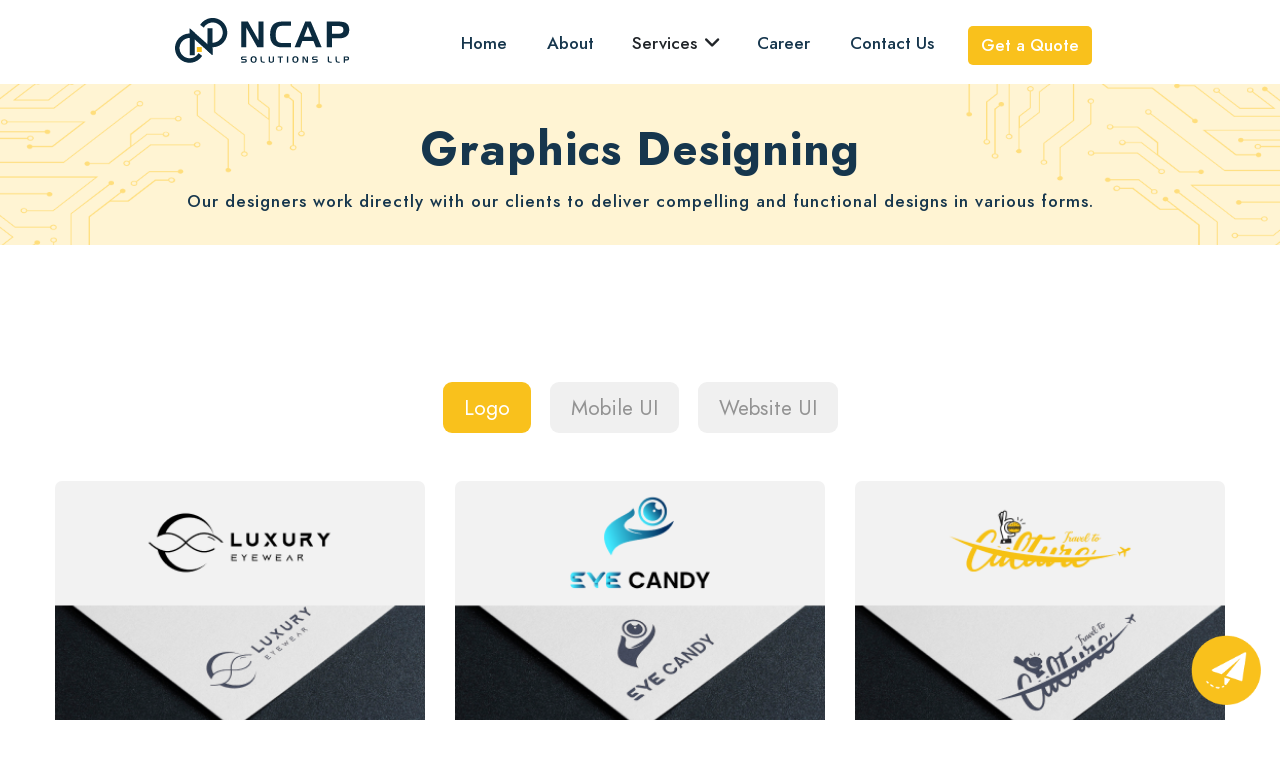

--- FILE ---
content_type: text/html; charset=UTF-8
request_url: https://ncapsolutionsllp.com/development/graphic-designing
body_size: 9955
content:
<script type="text/javascript" src="https://ajax.googleapis.com/ajax/libs/jquery/1.5/jquery.min.js"></script>
<script>
    $(document).ready(function() {
        $(function() {
            $('#defaultOpen').trigger('click');
        });

        $(".tab").click(function() {
            var getSectionName=$(this).attr('data-id');
            var i, item, navtabs;

            item = $(".blog-item");
            for (i = 0; i < item.length; i++) {
                item[i].style.display = "none";
            }

            navtabs = $(".tab");
            for (i = 0; i < navtabs.length; i++) {
                navtabs[i].className = navtabs[i].className.replace("active","");
            }

            if (getSectionName){
                $('.'+getSectionName).css('display','block');
            }

            $(this).addClass('active')

        });

        //web model
        $('.web-ui').click(function(){
            var model = $(this).find('.project-title-hover-box h6').text();

            $('#webmodel #web-projectpopup').find('.modal-title').text(model);
            //
            var img = $(this).attr('data-img');

            $('#webmodel').find('.modal-body .demo-image-0').css("background-image", "url(" + img + ")");


            $('#web-projectpopup').modal('show')
            // $('#webmodel').modal('show')

        });

        //mobile model
        $('.mobile-ui').click(function(){
            var model = $(this).find('.project-title-hover-box h6').text();
            $('#model #projectDetailPopup').find('.modal-title').text(model);

            var img = $(this).find('.blog-image img').attr("src");
            // var img = $(this + '.blog-image img').attr('src', $(this).find('img').attr('src'));
            $('#model').find('.modal-body img').attr("src",img).css("width", "100%");


            $('#modal').modal('show')
        });


    });


</script>



<!doctype html>
<html lang="en">
<!-- Mirrored from www.Narayan-Infotech.com/ by HTTrack Website Copier/3.x [XR&CO'2014], Tue, 21 Sep 2021 08:43:25 GMT -->
<head>
    <meta charset="utf-8">
    <title>Ncap Solutions LLP</title>
    <!-- <base href="/Narayan-Infotech/"> -->
    <base >
    <meta charset="utf-8">
    <meta name="viewport" content="width=device-width, initial-scale=1 user-scalable=no">
    <meta name=description content="Mobile App | Web App | UI/UX Design | Data Science | Data Analytics | Ncap Solutions LLP | IT Solutions">
    <meta property="og:title" content="Ncap Solutions LLP : The future is here | One-stop solution" />
    <meta property="og:url" content="index.html" />
    <meta property="og:description" content="Mobile App | Web App | UI/UX Design | Data Science | Data Analytics | Ncap Solutions LLP | IT Solutions">
    <meta property="og:image" content="assets/img/Narayan-Infotech.png">
    <meta property="og:type" content="article" />
    <meta property="og:locale" content="en_GB" />
    <meta property="og:locale:alternate" content="fr_FR" />
    <meta property="og:locale:alternate" content="es_ES" />
    <meta name=author content="Ncap Solutions LLP">


    <link rel="icon" href="https://ncapsolutionsllp.com/frontend/img/Narayan_Logo.png" type="image/png">
    <link rel="stylesheet" href="https://ncapsolutionsllp.com/frontend/css/bootstrap.min.css">
    <link rel="stylesheet" href="https://ncapsolutionsllp.com/frontend/css/all.css">
    <link href="https://ncapsolutionsllp.com/frontend/css/aos.min.css" rel="stylesheet">
    <link href="https://ncapsolutionsllp.com/frontend/css/owl.carousel.min.css" rel="stylesheet" type="text/css" >
    <link href="https://ncapsolutionsllp.com/frontend/css/owl.theme.default.min.css" rel="stylesheet">
    <link rel="stylesheet" href="https://ncapsolutionsllp.com/frontend/css/style.css">
    <link rel="stylesheet" href="https://ncapsolutionsllp.com/frontend/css/style1.css">
    <link rel="stylesheet" href="https://ncapsolutionsllp.com/frontend/css/responsive.css">
    <link rel="stylesheet" href="https://cdnjs.cloudflare.com/ajax/libs/font-awesome/6.1.0/css/all.min.css"
        integrity="sha512-10/jx2EXwxxWqCLX/hHth/vu2KY3jCF70dCQB8TSgNjbCVAC/8vai53GfMDrO2Emgwccf2pJqxct9ehpzG+MTw=="
        crossorigin="anonymous" referrerpolicy="no-referrer" />

        <style>
        body {
            overflow-x: hidden;
            width: 100%
        }
        #webmodel .demo-image-0{
            height: 400px;
            background-size: cover;
            background-position: center top;
            box-shadow: rgb(0 0 0 / 20%) 0px 0px 35px;
            transition: all 10s ease 0s;
        }
        #webmodel .demo-image-0:hover{
            background-position: bottom;
        }

        .error{
            border-bottom: 2px solid #f00!important;
            color: red;
        }
        .error-p{
            font-size: 20px;
        }

    </style>
</head>
<body>
<div class="modal fade bd-example-modal-xl" id="quotemodal" tabindex="-1" role="dialog" aria-labelledby="exampleModalLabel" aria-hidden="true">
    <div class="modal-dialog modal-xl contact_modal" role="document">
        <div class="modal-content" id="modal-content">

            <!-- Modal Header -->
            <div class="modal-header">
                <h5 class="modal-title" id="exampleModalLabel">Get a Quote</h5>
                <button type="button" class="close" data-dismiss="modal" aria-label="Close">
                    <img class="resposibility-icon" src=https://ncapsolutionsllp.com/frontend/img/close.png>
                </button>
            </div>
            <p class="success" id="error-from"></p>
            <!-- Modal body -->
            <div class="modal-body">
                <div class="row">
                    <div class="col-md-6 col-sm-12 form-modal">
                        <form action="javascript:void(0)" id="quote" class="block-1">
                            <input type="hidden" name="_token" value="EBJkSZvSlmemFVd4adODY6apyVpTeS14eUI1qLTL">                            <div class="form-row">
                                <div class="form-group-model col-md-6">
                                    <input type="text" class="form-control txt_quote" name="name" id="inputEmail4" placeholder="Your Name" autocomplete="off">
                                    <span class="resume-error" id="name_error"></span>
                                </div>

                                <div class="form-group-model col-md-6">
                                    <input type="email" class="form-control txt_quote" name="email" id="inputPassword4" placeholder="Your Email" autocomplete="off">
                                    <span class="resume-error" id="email_error"></span>
                                </div>

                            </div>
                            <div class="form-row">
                                <div class="form-group-model col-md-6">
                                    <input type="text" class="form-control txt_quote" id="phone" name="phone" placeholder="Your Phone No" autocomplete="off">
                                    <span class="resume-error" id="phone_error"></span>
                                </div>

                                <div class="form-group-contact col-md-6">
                                    <div class="form-group">
                                        <select class="form-control dropdown-modal" id="sel1" name="service">
                                            <option>Please Select Service</option>
                                            <option>Mobile App Development</option>
                                            <option>Website Development </option>
                                            <option>Data Analysis </option>
                                            <option>Cloud Services </option>
                                            <option>UI/UX & Graphic Designing </option>
                                            <option>Data Science </option>
                                        </select>
                                    </div>
                                </div>

                            </div>
                            <div class="form-group-model drop" style="padding-right: 2px!important; padding-left: 4px!important;">
                                <textarea class="form-control text-area txt_quote" name="message" id="message-text" placeholder="Write Message..." autocomplete="off"></textarea>
                                <span class="resume-error" id="message_error"></span>
                            </div>
                        </form>
                        <div class="content-btn">
                            <button class="btn my-2 my-sm-0 btn-contact" type="submit">
                                <a href="javascript:void(0);" routerlink="/contact-us" id="contact-data">Send Message</a>
                            </button>
                        </div>
                    </div>
                    <div class="col-md-6 col-sm-12 img-modal">
                        <div class="image-block upset bg-shape" style="width: 100%;margin-top: -8px;">
                            <img alt="image" class="img-fluid" src="https://ncapsolutionsllp.com/frontend/img/get_queat.png">
                        </div>
                    </div>
                </div>
            </div>


            <!-- Modal footer -->

        </div>

    </div>
</div>
<div class="modal fade" id="myModal" tabindex="-1" role="dialog" aria-labelledby="exampleModalLabel" aria-hidden="true">
    <div class="modal-dialog" role="document">
        <div class="modal-content">
            <div class="modal-header">
                <h5 class="modal-title" id="exampleModalLabel">Web Designer</h5>
                <button type="button" class="close" data-dismiss="modal" aria-label="Close">
                    <img class="close-icon" src=https://ncapsolutionsllp.com/frontend/img/close.png>
                </button>
            </div>
            <p class="success" id="error-from"></p>

            <div class="modal-body">
                <form method="post" action="javascript:void(0)" id="person_form" enctype="multipart/form-data" novalidate="">
                    <input type="hidden" name="_token" value="EBJkSZvSlmemFVd4adODY6apyVpTeS14eUI1qLTL">                    <div class="form-row">
                        <div class="form-group-model col-md-6">
                            <input type="text" class="form-control change" name="name" id="inputEmail4" placeholder="Your Name" autocomplete="off">
                            <span class="resume-error" id="name_error"></span>
                        </div>

                        <div class="form-group-model col-md-6">
                            <input type="email" class="form-control change" name="email" id="inputPassword4" placeholder="Your Email" autocomplete="off">
                            <span class="resume-error" id="email_error"></span>
                        </div>

                    </div>
                    <div class="form-row">
                        <div class="form-group-model col-md-6">
                            <input type="text" class="form-control change" id="phone" name="phone" placeholder="Your Phone No" autocomplete="off">
                            <span class="resume-error" id="phone_error"></span>
                        </div>

                        <div class="form-group-model col-md-6 file-choose">
                            <div style="position: absolute; display: flex; align-items: center;">
                                <label for="choose-file" class="custom-file-upload" id="choose-file-label">
                                    Upload Resume
                                </label>&nbsp;&nbsp;&nbsp; &nbsp;&nbsp;<label for="choose-file" class="browse model-browse">Browse</label>
                                <input type="file" id="choose-file" name="file" class="form-control change file1" style="display: none;">
                                <span class="resume-error" id="file_upload_error"></span>
                            </div>
                            <img name="file" class="rect-box change" src=https://ncapsolutionsllp.com/frontend/img/rectbox.png>
                        </div>

                    </div>
                    <div class="form-group-model" style="padding-right: 2px!important; padding-left: 4px!important;">
                        <textarea class="form-control text-area change" name="message" id="message-text" placeholder="Write Message..." autocomplete="off"></textarea>
                        <span class="resume-error" id="message_error"></span>
                    </div>
                </form>
            </div>
            <div class="modal-footer">
                <a href="javascript:void(0);" id="person-details" class="btn btn-w240 apply"  data-target="#myModal"><img class="footer_icon telegram_icon" alt="phone" src=https://ncapsolutionsllp.com/frontend/img/telegram.png>Apply Job</a>
            </div>
        </div>
    </div>
</div>
<header class="header" id="home">
    <div class="main-navigation sticky-header sticker">
        <div class="container-fluid">
            <div class="row">
                <div class="col-xl-3 col-lg-2 col-md-2">
                    <div class="logo-area">
                        <a href="https://ncapsolutionsllp.com" class="image_section ">
                            <img alt="logo" class="logo_color" src=https://ncapsolutionsllp.com/frontend/img/logo.svg>
                            <img alt="logo" class="logo_bw" src=https://ncapsolutionsllp.com/frontend/img/logo_bw.svg>
                        </a>
                    </div>
                </div>
                <a href="javascript:void(0);" class="iconbar">
                    <img src="https://ncapsolutionsllp.com/frontend/img/menu.png" class="responsive-menu-icon" />
                    <img src="https://ncapsolutionsllp.com/frontend/img/close-responsive.svg" class="responsive-close-icon" style="display: none;"/>
                </a>
                <div class="col-xl-8 col-lg-10 col-md-10 menu-mdlg">
                    <div class="main-menu f-right">
                        <nav id="mobile-menu" class="content">
                            <ul class="menu-ul" id="menu-ul">
                                <li class="menu-li">
                                    <a class="parent-menu " href="https://ncapsolutionsllp.com">home</a>
                                </li>
                                <li class="menu-li">
                                    <a class="parent-menu " href="https://ncapsolutionsllp.com/companyinfo">about</a>
                                </li>
                                <li class="menu-li">
                                    <div class="row service-row" style="margin-right: -2px;margin-left: -2px;">
                                        <a class="pointer">services <i class="fas fa-angle-down"></i></a>
                                        <div class="bb-btn">
                                            <img class="responsive_arrow" src="https://ncapsolutionsllp.com/frontend/img/service_responsive_arrow.png" style="display: none;"/>
                                        </div>
                                    </div>
                                          <ul class="dropdown">
                                              <li style="border-bottom: 1px solid #EFEFEF;">
                                                  <a class="parent-menu" href="https://ncapsolutionsllp.com/development/mobile-app">Mobile App</a>
                                              </li>
                                              <li style="border-bottom: 1px solid #EFEFEF;">
                                                  <a class="parent-menu" href="https://ncapsolutionsllp.com/development/web-app">Web App</a>
                                              </li>
                                              <li>
                                                  <a class="parent-menu" href="https://ncapsolutionsllp.com/development/graphic-designing">UI/UX &amp; Graphic Designing</a>
                                              </li>



                                          </ul>
                                </li>
                                <li class="menu-li">
                                    <a class="parent-menu " href="https://ncapsolutionsllp.com/jobs">Career</a>
                                </li>
                                <li class="data-ana">
                                    <a class="parent-menu " href="https://ncapsolutionsllp.com/contact-Us">Contact Us</a>
                                </li>
                              <div class="bbtn-header">
                                  <button class="btn my-2 my-sm-0 btn-submit" type="submit">
                                      <a href="javascript:void(0);" class="quote" data-toggle="modal" data-target="#quotemodal">Get a Quote</a>
                                  </button>
                              </div>
                            </ul>
                        </nav>
                    </div>
                </div>
            </div>
        </div>
    </div>
</header>
<script type="text/javascript" src="https://ajax.googleapis.com/ajax/libs/jquery/1.5/jquery.min.js"></script>
<script>
    $(document).ready(function() {
        $('.quote').click(function(){
            $('#quotemodal').modal('show')
        });
        $('.iconbar').click(function(){

            if ($(window).width() < 768) {

                if ($('#mobile-menu').hasClass('responsive')) {
                    $("div.backdrop").remove();
                    $('#mobile-menu').removeClass('responsive');
                    $('.logo-area').removeClass('logomenu');
                    $('body').css('position', 'unset');
                    $('.responsive-close-icon').css('display', 'none');
                    $('.responsive-menu-icon').css('display', 'block');

                } else {
                    $('body').append('<div class="backdrop show"></div>');
                    $('#mobile-menu').addClass('responsive');
                    $('.logo-area').addClass('logomenu');
                    $('body').css('position', 'fixed');
                    $('.responsive-close-icon').css('display', 'block');
                    $('.responsive-menu-icon').css('display', 'none');
                }
            }
        });
        if ($(window).width() < 768) {
            $('.menu-ul').click(function () {
                $('.dropdown').css('position', 'relative');
            });
        }

        if ($(window).width() < 768) {
            $('.dropdown').css('display', 'none');
        }


    });
    $('.service-row').click(function() {
        if ($(window).width() < 768) {
            $('.dropdown').toggle();

            $('.responsive_arrow').toggleClass("down");

        }

    });

    function closeNav() {
        document.getElementById("mycontent").style.width = "0";
    }
</script>


    <section style="position: relative">
        <div class="project project-image-area">
            <div class="intro-text">
                <h1>Graphics Designing</h1>
                <h3>Our designers work directly with our clients to deliver compelling and functional designs in various forms.</h3>
            </div>
        </div>
    </section>

    <section><div class="blog-area">
            <div class="container">
                <div class="row">
                    <div class="col-md-12">
                        <div class="text-center">
                            <ul class="blog-filter text-center">
                                <li href="javascript:void(0);" class="tab ui" data-id="logo">
                                    <a id="defaultOpen">Logo</a>
                                </li>
                                <li href="javascript:void(0);" class="tab ui" data-id="mobile-ui">
                                    <a>Mobile UI</a>
                                </li>
                                <li href="javascript:void(0);" class="tab ui" data-id="web-ui">
                                    <a>Website UI</a>
                                </li>
                            </ul>
                        </div>
                    </div>
                </div>
                <div class="row mb-50 justify-center">
                    <div class="col-xl-4 col-lg-4 col-md-4 col-sm-6 blog-item logo">
                        <div class="single-blog margin-bb">
                            <div class="blog-image">
                                <img alt="blog image" src="https://ncapsolutionsllp.com/frontend/img/projects/logo/Laxury Evewear_.png">
                            </div>
                            <div class="project-title-hover-box">
                                <a>
                                <img alt="blog image" src="https://ncapsolutionsllp.com/frontend/img/projects/logo/Laxury Evewear_icon.png">
                                </a>
                            </div>
                        </div>
                    </div>
                    <div class="col-xl-4 col-lg-4 col-md-4 col-sm-6 blog-item logo">
                        <div class="single-blog margin-bb">
                            <div class="blog-image">
                                <img alt="blog image" src="https://ncapsolutionsllp.com/frontend/img/projects/logo/Eye Candy.png">
                            </div>
                            <div class="project-title-hover-box">
                                <a>
                                <img alt="blog image" src="https://ncapsolutionsllp.com/frontend/img/projects/logo/eye_candy_logo.png">
                                </a>
                            </div>
                        </div>
                    </div>
                    <div class="col-xl-4 col-lg-4 col-md-4 col-sm-6 blog-item logo">
                        <div class="single-blog margin-bb">
                            <div class="blog-image">
                                <img alt="blog image" src="https://ncapsolutionsllp.com/frontend/img/projects/logo/Travel To culture.png">
                            </div>
                            <div class="project-title-hover-box">
                                <a>
                                <img alt="blog image" src="https://ncapsolutionsllp.com/frontend/img/projects/logo/culture_logo.png">
                                </a>
                            </div>
                        </div>
                    </div>
                    <div class="col-xl-4 col-lg-4 col-md-4 col-sm-6 blog-item logo">
                        <div class="single-blog margin-bb">
                            <div class="blog-image">
                                <img alt="blog image" src="https://ncapsolutionsllp.com/frontend/img/projects/logo/Azubba.png">
                            </div>
                            <div class="project-title-hover-box">
                                <a>
                                <img alt="blog image" src="https://ncapsolutionsllp.com/frontend/img/projects/logo/azuubaa_logo.png">
                                </a>
                            </div>
                        </div>
                    </div>
                    <div class="col-xl-4 col-lg-4 col-md-4 col-sm-6 blog-item logo">
                        <div class="single-blog margin-bb">
                            <div class="blog-image">
                                <img alt="blog image" src="https://ncapsolutionsllp.com/frontend/img/projects/logo/Surtibazar.png">
                            </div>
                            <div class="project-title-hover-box">
                                <a>
                                <img alt="blog image" src="https://ncapsolutionsllp.com/frontend/img/projects/logo/surtibazar_logo.png">
                                </a>
                            </div>
                        </div>
                    </div>
                    <div class="col-xl-4 col-lg-4 col-md-4 col-sm-6 blog-item logo">
                        <div class="single-blog margin-bb">
                            <div class="blog-image">
                                <img alt="blog image" src="https://ncapsolutionsllp.com/frontend/img/projects/logo/vvaan.png">
                            </div>
                            <div class="project-title-hover-box">
                                <a>
                                <img alt="blog image" src="https://ncapsolutionsllp.com/frontend/img/projects/logo/vvaan_logo.png">
                                </a>
                            </div>
                        </div>
                    </div>
                    <div class="col-xl-4 col-lg-4 col-md-4 col-sm-6 blog-item logo">
                        <div class="single-blog margin-bb">
                            <div class="blog-image">
                                <img alt="blog image" src="https://ncapsolutionsllp.com/frontend/img/projects/logo/salaam dukan.png">
                            </div>
                            <div class="project-title-hover-box">
                                <a>
                                <img alt="blog image" src="https://ncapsolutionsllp.com/frontend/img/projects/logo/salaam dukaan_wholesale_logo.png">
                                </a>
                            </div>
                        </div>
                    </div>
                    <div class="col-xl-4 col-lg-4 col-md-4 col-sm-6 blog-item logo">
                        <div class="single-blog margin-bb">
                            <div class="blog-image">
                                <img alt="blog image" src="https://ncapsolutionsllp.com/frontend/img/projects/logo/Ailemma.png">
                            </div><div class="project-title-hover-box">
                                <a>
                                <img alt="blog image" src="https://ncapsolutionsllp.com/frontend/img/projects/logo/aliema_logo.png">
                                </a>
                            </div>
                        </div>
                    </div>
                    <div class="col-xl-4 col-lg-4 col-md-4 col-sm-6 blog-item logo">
                        <div class="single-blog margin-bb">
                            <div class="blog-image">
                                <img alt="blog image" src="https://ncapsolutionsllp.com/frontend/img/projects/logo/kiddoware.png">
                            </div>
                            <div class="project-title-hover-box">
                                <a>
                                <img alt="blog image" src="https://ncapsolutionsllp.com/frontend/img/projects/logo/kiddoware-logo.png">
                                </a>
                            </div>
                        </div>
                    </div>
                    <div class="col-xl-4 col-lg-4 col-md-4 col-sm-6 blog-item logo">
                        <div class="single-blog margin-bb">
                            <div class="blog-image">
                                <img alt="blog image" src="https://ncapsolutionsllp.com/frontend/img/projects/logo/manifest.png">
                            </div>
                            <div class="project-title-hover-box">
                                <a>
                                <img alt="blog image" src="https://ncapsolutionsllp.com/frontend/img/projects/logo/manifest_logo.png">
                                </a>
                            </div>
                        </div>
                    </div>
                    <div class="col-xl-4 col-lg-4 col-md-4 col-sm-6 blog-item logo">
                        <div class="single-blog margin-bb">
                            <div class="blog-image">
                                <img alt="blog image" src="https://ncapsolutionsllp.com/frontend/img/projects/logo/HR Box.png">
                            </div>
                            <div class="project-title-hover-box">
                                <a>
                                <img alt="blog image" src="https://ncapsolutionsllp.com/frontend/img/projects/logo/hrbox_logo.png">
                                </a>
                            </div>
                        </div>
                    </div>
                    <div class="col-xl-4 col-lg-4 col-md-4 col-sm-6 blog-item logo">
                        <div class="single-blog margin-bb">
                            <div class="blog-image">
                                <img alt="blog image" src="https://ncapsolutionsllp.com/frontend/img/projects/logo/FreeSim Unlocker.png">
                            </div>
                            <div class="project-title-hover-box">
                                <a>
                                <img alt="blog image" src="https://ncapsolutionsllp.com/frontend/img/projects/logo/free-sim-unlocker _logo.png">
                                </a>
                            </div>
                        </div>
                    </div>


                    <div class="col-xl-4 col-lg-4 col-md-4 col-sm-6 blog-item mobile-ui">
                        <div class="single-blog margin-bb">
                            <div class="blog-image"><img alt="blog image" src="https://ncapsolutionsllp.com/frontend/img/projects/mobile-ui/Pixels Creator.png">

                            </div>
                            <a class="pointer" data-target="#projectDetailPopup" data-toggle="modal">
                                <div class="project-title-hover-box">
                                    <div class="app_image">
                                        <img alt="app_img image" src="https://ncapsolutionsllp.com/frontend/img/projects/mobile-ui/app_pixel.png">
                                        <h6>Pixels Creator</h6>
                                        <a href="https://play.google.com/store/apps/details?id=com.pixel.logo.creator.logomaker" target="_blank">
                                            <img alt="blog image" src="https://ncapsolutionsllp.com/frontend/img/play-store.png" width="45px">
                                        </a>
                                    </div>
                                </div>
                            </a>
                        </div>
                    </div>
                    <div class="col-xl-4 col-lg-4 col-md-4 col-sm-6 blog-item mobile-ui">
                        <div class="single-blog margin-bb">
                            <div class="blog-image">
                                <img alt="blog image" src="https://ncapsolutionsllp.com/frontend/img/projects/mobile-ui/Assistive Touch.png">
                            </div>
                            <a class="pointer" data-target="#projectDetailPopup" data-toggle="modal">
                                <div class="project-title-hover-box">
                                    <div class="app_image">
                                        <img alt="app_img image" src="https://ncapsolutionsllp.com/frontend/img/projects/mobile-ui/app_assistive_touch.png">
                                        <h6>Assistive Touch</h6>
                                        <a href="https://play.google.com/store/apps/details?id=com.assistive.touch.easy.tool.app" target="_blank">
                                            <img alt="blog image" src="https://ncapsolutionsllp.com/frontend/img/play-store.png" width="45px">
                                        </a>
                                    </div>
                                </div>
                            </a>
                        </div>
                    </div>

                    <div class="col-xl-4 col-lg-4 col-md-4 col-sm-6 blog-item mobile-ui">
                        <div class="single-blog margin-bb">
                            <div class="blog-image">
                                <img alt="blog image" src="https://ncapsolutionsllp.com/frontend/img/projects/mobile-ui/Cler Cam Scanner.png">
                            </div>
                            <a class="pointer" data-target="#projectDetailPopup" data-toggle="modal">
                                <div class="project-title-hover-box">
                                    <div class="app_image">
                                        <img alt="app_img image" src="https://ncapsolutionsllp.com/frontend/img/projects/mobile-ui/app_Cler_Cam_Scanner.png">
                                        <h6>Clear Cam Scanner</h6>
                                        <a href="https://play.google.com/store/apps/details?id=com.pdfcamscanner.document.scanner" target="_blank">
                                            <img alt="blog image" src="https://ncapsolutionsllp.com/frontend/img/play-store.png" width="45px">
                                        </a>
                                        <a href="https://apps.apple.com/us/app/clear-scan-cam-scanner/id1580270565" target="_blank">
                                            <img alt="blog image" src="https://ncapsolutionsllp.com/frontend/img/ios_icon.png" style="width: 33px;margin-top: -7px;">
                                        </a>
                                    </div>
                                </div>
                            </a>
                        </div>
                    </div>
                    <div class="col-xl-4 col-lg-4 col-md-4 col-sm-6 blog-item mobile-ui">
                        <div class="single-blog margin-bb">
                            <div class="blog-image">
                                <img alt="blog image" src="https://ncapsolutionsllp.com/frontend/img/projects/mobile-ui/Applock 1.png">
                            </div>
                            <a class="pointer" data-target="#projectDetailPopup" data-toggle="modal">
                                <div class="project-title-hover-box">
                                    <div class="app_image">
                                        <img alt="app_img image" src="https://ncapsolutionsllp.com/frontend/img/projects/mobile-ui/app_Applock.png">
                                        <h6>Applock</h6>
                                        <a href="https://play.google.com/store/apps/details?id=app.locker.with.password.master" target="_blank">
                                            <img alt="blog image" src="https://ncapsolutionsllp.com/frontend/img/play-store.png" width="45px">
                                        </a>
                                    </div>
                                </div>
                            </a>
                        </div>
                    </div>
                    <div class="col-xl-4 col-lg-4 col-md-4 col-sm-6 blog-item mobile-ui">
                        <div class="single-blog margin-bb">
                            <div class="blog-image">
                                <img alt="blog image" src="https://ncapsolutionsllp.com/frontend/img/projects/mobile-ui/Application-Banner 1.png">
                            </div>
                            <a class="pointer" data-target="#projectDetailPopup" data-toggle="modal">
                                <div class="project-title-hover-box">
                                    <div class="app_image">
                                        <img alt="app_img image" src="https://ncapsolutionsllp.com/frontend/img/projects/mobile-ui/app_Application_Banner.png">
                                        <h6>Baby Rattle Toy </h6>
                                        <a href="https://play.google.com/store/apps/details?id=com.mobileaddicts.rattle" target="_blank">
                                            <img alt="blog image" src="https://ncapsolutionsllp.com/frontend/img/play-store.png" width="45px">
                                        </a>
                                        <a href="https://apps.apple.com/us/app/baby-rattle-toy-child-lock/id560906038#?platform=iphone" target="_blank">
                                            <img alt="blog image" src="https://ncapsolutionsllp.com/frontend/img/ios_icon.png" style="width: 33px;margin-top: -7px;">
                                        </a>
                                    </div>
                                </div>
                            </a>
                        </div>
                    </div>

                    <div class="col-xl-4 col-lg-4 col-md-4 col-sm-6 blog-item mobile-ui">
                        <div class="single-blog margin-bb">
                            <div class="blog-image">
                                <img alt="blog image" src="https://ncapsolutionsllp.com/frontend/img/projects/mobile-ui/kids safe video.png">
                            </div>
                            <a class="pointer" data-target="#projectDetailPopup" data-toggle="modal">
                                <div class="project-title-hover-box">
                                    <div class="app_image">
                                        <img alt="app_img image" src="https://ncapsolutionsllp.com/frontend/img/projects/mobile-ui/app_kids_safe_video.png">
                                        <h6>kids safe video Player</h6>
                                        <a href="https://play.google.com/store/apps/details?id=com.kiddoware.kidsvideoplayer" target="_blank">
                                            <img alt="blog image" src="https://ncapsolutionsllp.com/frontend/img/play-store.png" width="45px">
                                        </a>
                                        <a href="https://apps.apple.com/us/app/kids-safe-video-player-2021/id815615539" target="_blank">
                                            <img alt="blog image" src="https://ncapsolutionsllp.com/frontend/img/ios_icon.png" style="width: 33px;margin-top: -7px;">
                                        </a>
                                    </div>
                                </div>
                            </a>
                        </div>
                    </div>
                    <div class="col-xl-4 col-lg-4 col-md-4 col-sm-6 blog-item mobile-ui">
                        <div class="single-blog margin-bb">
                            <div class="blog-image">
                                <img alt="blog image" src="https://ncapsolutionsllp.com/frontend/img/projects/mobile-ui/ballon pop.png">
                            </div>
                            <a class="pointer" data-target="#projectDetailPopup" data-toggle="modal">
                                <div class="project-title-hover-box">
                                    <div class="app_image">
                                        <img alt="app_img image" src="https://ncapsolutionsllp.com/frontend/img/projects/mobile-ui/app_ballon_pop.png">
                                        <h6>Kids Ballon Pop</h6>
                                        <a href="https://play.google.com/store/apps/details?id=com.balloonpopfree.kids.babylearning.balloon.pop.game" target="_blank">
                                            <img alt="blog image" src="https://ncapsolutionsllp.com/frontend/img/play-store.png" width="45px">
                                        </a>
                                        <a href="https://apps.apple.com/us/app/kids-learning-balloon-pop-game/id1575658099" target="_blank">
                                            <img alt="blog image" src="https://ncapsolutionsllp.com/frontend/img/ios_icon.png" style="width: 33px;margin-top: -7px;">
                                        </a>
                                    </div>
                                </div>
                            </a>
                        </div>
                    </div>
                    <div class="col-xl-4 col-lg-4 col-md-4 col-sm-6 blog-item mobile-ui">
                        <div class="single-blog margin-bb">
                            <div class="blog-image">
                                <img alt="blog image" src="https://ncapsolutionsllp.com/frontend/img/projects/mobile-ui/safe vpn.png">
                            </div>
                            <a class="pointer" data-target="#projectDetailPopup" data-toggle="modal">
                                <div class="project-title-hover-box">
                                    <div class="app_image">
                                        <img alt="app_img image" src="https://ncapsolutionsllp.com/frontend/img/projects/mobile-ui/app_safeVPN.png">
                                        <h6>Safe VPN</h6>
                                        <a href="https://play.google.com/store/apps/details?id=com.kiddoware.safebrowsingvpn" target="_blank">
                                            <img alt="blog image" src="https://ncapsolutionsllp.com/frontend/img/play-store.png" width="45px">
                                        </a>
                                        <a href="https://apps.apple.com/us/app/safe-browsing-and-porn-blocker/id1501465541" target="_blank">
                                            <img alt="blog image" src="https://ncapsolutionsllp.com/frontend/img/ios_icon.png" style="width: 33px;margin-top: -7px;">
                                        </a>
                                    </div>
                                </div>
                            </a>
                        </div>
                    </div>
                    <div class="col-xl-4 col-lg-4 col-md-4 col-sm-6 blog-item mobile-ui">
                        <div class="single-blog margin-bb">
                            <div class="blog-image">
                                <img alt="Game image" src="https://ncapsolutionsllp.com/frontend/img/projects/mobile-ui/Kids-Safe-Browser.png">
                            </div>
                            <a class="pointer" data-target="#projectDetailPopup" data-toggle="modal">
                                <div class="project-title-hover-box">
                                    <div class="app_image">
                                        <img alt="app_img image" src="https://ncapsolutionsllp.com/frontend/img/projects/mobile-ui/Kids-Safe-Browser-3 1.png">
                                        <h6>Safe Search Browser</h6>
                                        <a href="https://play.google.com/store/apps/details?id=com.kiddoware.kidsafebrowser" target="_blank">
                                            <img alt="blog image" src="https://ncapsolutionsllp.com/frontend/img/play-store.png" width="45px">
                                        </a>
                                        <a href="https://apps.apple.com/us/app/safe-web-browser-safe-search/id665716637" target="_blank">
                                            <img alt="blog image" src="https://ncapsolutionsllp.com/frontend/img/ios_icon.png" style="width: 33px;margin-top: -7px;">
                                        </a>
                                    </div>
                                </div>
                            </a>
                        </div>
                    </div>

                    <div class="col-xl-4 col-lg-4 col-md-4 col-sm-6 blog-item mobile-ui">
                        <div class="single-blog margin-bb">
                            <div class="blog-image">
                                <img alt="Game image" src="https://ncapsolutionsllp.com/frontend/img/projects/mobile-ui/Kids Place.png">
                            </div>
                            <a class="pointer" data-target="#projectDetailPopup" data-toggle="modal">
                                <div class="project-title-hover-box">
                                    <div class="app_image">
                                        <img alt="app_img image" src="https://ncapsolutionsllp.com/frontend/img/projects/mobile-ui/App_kids_place.png">
                                        <h6>Kids Place</h6>
                                        <a href="https://play.google.com/store/apps/details?id=com.kiddoware.kidsplace" target="_blank">
                                            <img alt="blog image" src="https://ncapsolutionsllp.com/frontend/img/play-store.png" width="45px">
                                        </a>
                                    </div>
                                </div>
                            </a>
                        </div>
                    </div>
                    <div class="col-xl-4 col-lg-4 col-md-4 col-sm-6 blog-item mobile-ui">
                        <div class="single-blog margin-bb">
                            <div class="blog-image">
                                <img alt="Game image" src="https://ncapsolutionsllp.com/frontend/img/projects/mobile-ui/kids Place Remote_.png">
                            </div>
                            <a class="pointer" data-target="#projectDetailPopup" data-toggle="modal">
                                <div class="project-title-hover-box">
                                    <div class="app_image">
                                        <img alt="app_img image" src="https://ncapsolutionsllp.com/frontend/img/projects/mobile-ui/app_kids_place_remote.png">
                                        <h6>kids Place Remote</h6>
                                        <a href="https://play.google.com/store/apps/details?id=com.kiddoware.kidsplace.remotecontrol" target="_blank">
                                            <img alt="blog image" src="https://ncapsolutionsllp.com/frontend/img/play-store.png" width="45px">
                                        </a>
                                    </div>
                                </div>
                            </a>
                        </div>
                    </div>
                    <div class="col-xl-4 col-lg-4 col-md-4 col-sm-6 blog-item mobile-ui">
                        <div class="single-blog margin-bb">
                            <div class="blog-image">
                                <img alt="Game image" src="https://ncapsolutionsllp.com/frontend/img/projects/mobile-ui/Baby Bot.png">
                            </div>
                            <a class="pointer" data-target="#projectDetailPopup" data-toggle="modal">
                                <div class="project-title-hover-box">
                                    <div class="app_image">
                                        <img alt="app_img image" src="https://ncapsolutionsllp.com/frontend/img/projects/mobile-ui/baby_bot.png">
                                        <h6>Baby Bot</h6>
                                        <a href="https://play.google.com/store/apps/details?id=com.kiddoware.kbot" target="_blank">
                                            <img alt="blog image" src="https://ncapsolutionsllp.com/frontend/img/play-store.png" width="45px">
                                        </a>
                                    </div>
                                </div>
                            </a>
                        </div>
                    </div>
                    <div class="col-xl-4 col-lg-4 col-md-4 col-sm-6 blog-item mobile-ui">
                        <div class="single-blog margin-bb">
                            <div class="blog-image">
                                <img alt="Game image" src="https://ncapsolutionsllp.com/frontend/img/projects/mobile-ui/Kids-Picture-Viewer_ 1.png">
                            </div>
                            <a class="pointer" data-target="#projectDetailPopup" data-toggle="modal">
                                <div class="project-title-hover-box">
                                    <div class="app_image">
                                        <img alt="app_img image" src="https://ncapsolutionsllp.com/frontend/img/projects/mobile-ui/Kids Picture Viewer lincence.png">
                                        <h6>Kids Picture Viewer</h6>
                                        <a href="https://play.google.com/store/apps/details?id=com.kiddoware.kidspictureviewer" target="_blank">
                                            <img alt="blog image" src="https://ncapsolutionsllp.com/frontend/img/play-store.png" width="45px">
                                        </a>
                                    </div>
                                </div>
                            </a>
                        </div>
                    </div>
                    <div class="col-xl-4 col-lg-4 col-md-4 col-sm-6 blog-item mobile-ui">
                        <div class="single-blog margin-bb">
                            <div class="blog-image">
                                <img alt="Game image" src="https://ncapsolutionsllp.com/frontend/img/projects/mobile-ui/hrbox.png">
                            </div>
                            <a class="pointer" data-target="#projectDetailPopup" data-toggle="modal">
                                <div class="project-title-hover-box">
                                    <div class="app_image">
                                        <img alt="app_img image" src="https://ncapsolutionsllp.com/frontend/img/projects/mobile-ui/hr-box_icon.png">
                                        <h6>Hr Box</h6>
                                        <a href="https://play.google.com/store/apps/details?id=io.hrbox.hrboxapp" target="_blank">
                                            <img alt="blog image" src="https://ncapsolutionsllp.com/frontend/img/play-store.png" width="45px">
                                        </a>
                                        <a href="https://apps.apple.com/us/app/hrbox/id1564617145" target="_blank">
                                            <img alt="blog image" src="https://ncapsolutionsllp.com/frontend/img/ios_icon.png" style="width: 33px;margin-top: -7px;">
                                        </a>
                                    </div>
                                </div>
                            </a>
                        </div>
                    </div>



                    <div class="col-xl-4 col-lg-4 col-md-4 col-sm-6 blog-item web-ui">
                        <div class="single-blog margin-bb">
                            <div class="blog-image">
                                <img alt="blog image" src="https://ncapsolutionsllp.com/frontend/img/projects/web-ui/Azubba.png">
                            </div>
                            <a class="pointer">
                                <div class="project-title-hover-box">
                                    <a href="https://azubaa.in/" target="_blank">
                                        <img alt="blog image" src="https://ncapsolutionsllp.com/frontend/img/projects/web-ui/azuubaa_logo.png">
                                    </a>
                                </div>
                            </a>
                        </div>
                    </div>
                    <div class="col-xl-4 col-lg-4 col-md-4 col-sm-6 blog-item web-ui" data-img="https://ncapsolutionsllp.com/frontend/img/projects/web-ui/E-commerce-page.png">
                        <div class="single-blog margin-bb">
                            <div class="blog-image">
                                <img alt="blog image" src="https://ncapsolutionsllp.com/frontend/img/projects/web-ui/surtibazar.png">
                            </div>
                            <a class="pointer">
                                <div class="project-title-hover-box">
                                    <a href="https://www.surtibazar.in/" target="_blank">
                                        <img alt="blog image" src="https://ncapsolutionsllp.com/frontend/img/projects/web-ui/surtibazar_logo.png">
                                    </a>
                                </div>
                            </a>
                        </div>
                    </div>
                    <div class="col-xl-4 col-lg-4 col-md-4 col-sm-6 blog-item web-ui" data-img="https://ncapsolutionsllp.com/frontend/img/projects/web-ui/Hospital_admin-page.png">
                        <div class="single-blog margin-bb">
                            <div class="blog-image">
                                <img alt="blog image" src="https://ncapsolutionsllp.com/frontend/img/projects/web-ui/vvaan.png">
                            </div>
                            <a class="pointer">
                                <div class="project-title-hover-box">
                                    <a href="http://vahcare.vvaan.com/" target="_blank">
                                        <img alt="blog image" src="https://ncapsolutionsllp.com/frontend/img/projects/web-ui/vvaan_logo.png">
                                    </a>
                                </div>
                            </a>
                        </div>
                    </div>
                    <div class="col-xl-4 col-lg-4 col-md-4 col-sm-6 blog-item web-ui" data-img="https://ncapsolutionsllp.com/frontend/img/projects/web-ui/Clickadvertisement-page.png">
                        <div class="single-blog margin-bb">
                            <div class="blog-image">
                                <img alt="blog image" src="https://ncapsolutionsllp.com/frontend/img/projects/web-ui/salam dukan.png">
                            </div>
                            <a class="pointer">
                                <div class="project-title-hover-box">
                                    <a href="https://salaamdukaan.com/" target="_blank">
                                        <img alt="blog image" src="https://ncapsolutionsllp.com/frontend/img/projects/web-ui/salaam dukaan_wholesale_logo.png">
                                    </a>
                                </div>
                            </a>
                        </div>
                    </div>
                    <div class="col-xl-4 col-lg-4 col-md-4 col-sm-6 blog-item web-ui" data-img="https://ncapsolutionsllp.com/frontend/img/projects/web-ui/spacept-page.png">
                        <div class="single-blog margin-bb">
                            <div class="blog-image">
                                <img alt="blog image" src="https://ncapsolutionsllp.com/frontend/img/projects/web-ui/Ailemma.png">
                            </div>
                            <a class="pointer">
                                <div class="project-title-hover-box">
                                    <a href="http://159.89.168.54/ailemma/" target="_blank">
                                        <img alt="blog image" src="https://ncapsolutionsllp.com/frontend/img/projects/web-ui/aliema_logo.png">
                                    </a>
                                </div>
                            </a>
                        </div>
                    </div>
                    <div class="col-xl-4 col-lg-4 col-md-4 col-sm-6 blog-item web-ui" data-img="https://ncapsolutionsllp.com/frontend/img/projects/web-ui/findpandiji-page.jpg">
                        <div class="single-blog margin-bb">
                            <div class="blog-image">
                                <img alt="blog image" src="https://ncapsolutionsllp.com/frontend/img/projects/web-ui/manifest.png">
                            </div>
                            <a class="pointer">
                                <div class="project-title-hover-box">
                                    <a href="https://portal.manifestias.com/" target="_blank">
                                        <img alt="blog image" src="https://ncapsolutionsllp.com/frontend/img/projects/web-ui/manifest_logo.png">
                                    </a>
                                </div>
                            </a>
                        </div>
                    </div>
                    <div class="col-xl-4 col-lg-4 col-md-4 col-sm-6 blog-item web-ui" data-img="https://ncapsolutionsllp.com/frontend/img/projects/web-ui/archezy-page.png">
                        <div class="single-blog margin-bb">
                            <div class="blog-image">
                                <img alt="blog image" src="https://ncapsolutionsllp.com/frontend/img/projects/web-ui/free sim.png">
                            </div>
                            <a class="pointer">
                                <div class="project-title-hover-box">
                                    <a href="https://www.freesimunlocker.com/" target="_blank">
                                        <img alt="blog image" src="https://ncapsolutionsllp.com/frontend/img/projects/web-ui/free-sim-unlocker _logo.png">
                                    </a>
                                </div>
                            </a>
                        </div>
                    </div>
                    <div class="col-xl-4 col-lg-4 col-md-4 col-sm-6 blog-item web-ui" data-img="https://ncapsolutionsllp.com/frontend/img/projects/web-ui/duttashray-page.jpg">
                        <div class="single-blog margin-bb">
                            <div class="blog-image">
                                <img alt="blog image" src="https://ncapsolutionsllp.com/frontend/img/projects/web-ui/HR Box.png">
                            </div>
                            <a class="pointer">
                                <div class="project-title-hover-box">
                                    <a href="https://hrbox.io/" target="_blank">
                                        <img alt="blog image" src="https://ncapsolutionsllp.com/frontend/img/projects/web-ui/hrbox_logo.png">
                                    </a>
                                </div>
                            </a>
                        </div>
                    </div>
                    <div class="col-xl-4 col-lg-4 col-md-4 col-sm-6 blog-item web-ui" data-img="https://ncapsolutionsllp.com/frontend/img/projects/web-ui/duttashray-page.jpg">
                        <div class="single-blog margin-bb">
                            <div class="blog-image">
                                <img alt="blog image" src="https://ncapsolutionsllp.com/frontend/img/projects/web-ui/iphone unlock.png">
                            </div>
                            <a class="pointer">
                                <div class="project-title-hover-box">
                                    <a href="https://www.freeiphoneunlock.com/" target="_blank">
                                        <img alt="blog image" src="https://ncapsolutionsllp.com/frontend/img/projects/web-ui/unloack_logo.png">
                                    </a>
                                </div>
                            </a>
                        </div>
                    </div>
                    <div class="col-xl-4 col-lg-4 col-md-4 col-sm-6 blog-item web-ui" data-img="https://ncapsolutionsllp.com/frontend/img/projects/web-ui/duttashray-page.jpg">
                        <div class="single-blog margin-bb">
                            <div class="blog-image">
                                <img alt="blog image" src="https://ncapsolutionsllp.com/frontend/img/projects/web-ui/phone unlocking shop.png">
                            </div>
                            <a class="pointer">
                                <div class="project-title-hover-box">
                                    <a href="https://www.attphoneunlockingshop.us/" target="_blank">
                                        <img alt="blog image" src="https://ncapsolutionsllp.com/frontend/img/projects/web-ui/at&amp;t_logo.png">
                                    </a>
                                </div>
                            </a>
                        </div>
                    </div>
                    <div class="col-xl-4 col-lg-4 col-md-4 col-sm-6 blog-item web-ui" data-img="https://ncapsolutionsllp.com/frontend/img/projects/web-ui/duttashray-page.jpg">
                        <div class="single-blog margin-bb">
                            <div class="blog-image">
                                <img alt="blog image" src="https://ncapsolutionsllp.com/frontend/img/projects/web-ui/kiddoware.png">
                            </div>
                            <a class="pointer">
                                <div class="project-title-hover-box">
                                    <a href="https://kiddoware.com/" target="_blank">
                                        <img alt="blog image" src="https://ncapsolutionsllp.com/frontend/img/projects/web-ui/kiddoware-logo.png">
                                    </a>
                                </div>
                            </a>
                        </div>
                    </div>
                    <div class="col-xl-4 col-lg-4 col-md-4 col-sm-6 blog-item web-ui" data-img="https://ncapsolutionsllp.com/frontend/img/projects/web-ui/duttashray-page.jpg">
                        <div class="single-blog margin-bb">
                            <div class="blog-image">
                                <img alt="blog image" src="https://ncapsolutionsllp.com/frontend/img/projects/web-ui/cc express.png">
                            </div>
                            <a class="pointer">
                                <div class="project-title-hover-box">
                                    <a href="https://ccexpress.com.sg/" target="_blank">
                                        <img alt="blog image" src="https://ncapsolutionsllp.com/frontend/img/projects/web-ui/caocaoo_logo.png">
                                    </a>
                                </div>
                            </a>
                        </div>
                    </div>
                </div>
            </div>
        </div>
    </section>


<footer class="footer-area">
    <div class="footer-top">
        <div class="container">
            <div class="row">
                <div class="col-xl-3 col-lg-3 col-md-3 col-sm-6 margin-bottom-r">
                    <div class="single-widget">
                        <div class="company-logo">
                            <a class="weblogo" href="#">
                                <img alt="logo" src=https://ncapsolutionsllp.com/frontend/img/logo.svg>
                            </a>
                        </div>
                        <div class="about-company">
                            <p>Engineered for Excellence</p>
                            <ul class="social">
                                                                
                            </ul>
                        </div>
                    </div>
                </div>

                <div class="col-xl-3 col-lg-3 col-md-3 col-sm-6 margin-top-small">
                    <div class="single-widget">
                        <h2 >our address</h2>
                        <div class="border_bottom">

                        </div>
                        <div class="our-address">
                            <ul class="list footer-w list-style-one">
                                                                                                            <li>
                                            <img class="footer_icon_location" alt="location" src=https://ncapsolutionsllp.com/frontend/img/location.png>
                                            <div class="footer-contact-info">
                                                4th Floor 409, Sumerru Business Corner, B/H Rajhans Multiplex, Opp. Pal RTO, Adajan, Surat 395009
                                            </div>
                                        </li>
                                                                                                                <li>
                                            <img class="footer_icon" alt="phone" src=https://ncapsolutionsllp.com/frontend/img/phone.png>
                                            <div class="footer-contact-info">
                                                <a href="tel:+919714912449" class="formingHrefTel">+91-8799339845</a>
                                            </div>
                                        </li>
                                                                                                                <li>
                                            <img class="footer_icon icon_mail" alt="mail" src=https://ncapsolutionsllp.com/frontend/img/mail1.png>
                                            <div class="footer-contact-info">
                                                <a href="/cdn-cgi/l/email-protection#b9dcd4d8d0d5f9d7d8cbd8c0d8d7d0d7dfd6cddcdad197d0d7"><span class="__cf_email__" data-cfemail="9afff7fbf3f6daf4f9fbeae9f5f6efeef3f5f4e9f6f6eab4f9f5f7">[email&#160;protected]</span></a>
                                            </div>
                                        </li>
                                                                </ul>
                        </div>
                    </div>
                </div>
                <div class="col-xl-3 col-lg-3 col-md-3 col-sm-6 margin-top-small">
                    <div class="single-widget">
                        <h2 >IT Service</h2>
                        <div class="border_bottom">

                        </div>
                        <div class="newsletter">
                            <ul class="list footer-w list-style-one">
                                <li>
                                    <a href="https://ncapsolutionsllp.com/development/mobile-app">Mobile App</a>
                                </li>
                                <li >
                                    <a href="https://ncapsolutionsllp.com/development/web-app">Web App</a>
                                </li>
                                <li >
                                    <a href="https://ncapsolutionsllp.com/development/graphic-designing"> UI/UX & Graphics Designing</a>
                                </li>
                            </ul>
                        </div>
                    </div>
                    <div class="single-widget">
                        <h2 >Support</h2>
                        <div class="border_bottom">

                        </div>
                        <div class="newsletter">
                            <ul class="list footer-w list-style-one">
                                <li>
                                    <a href="https://ncapsolutionsllp.com/privacy-policy">Privacy Policy</a>
                                </li>
                            </ul>
                        </div>
                    </div>
                </div>
                <div class="col-xl-3 col-lg-3 col-md-3 col-sm-6 margin-top-small">
                    <div class="single-widget">
                        <h2 >Newsletter</h2>
                        <div class="border_bottom">

                        </div>
                        <div class="newsletter">
                            <p class="footer-w">Subscribe our newsletter now.</p>
                            <form method="post" action="javascript:void(0)" class="ng-untouched ng-pristine" id="emailfooter">
                                <input type="hidden" name="_token" value="EBJkSZvSlmemFVd4adODY6apyVpTeS14eUI1qLTL">                                <div class="input-outer-padding">
                                    <div class="input-inner-padding">
                                        <input type="email" name="email" id="search-field" class="input-field sendemail" placeholder="Email Address" autocomplete="off" />
                                    </div>
                                    <a href="javascript:void(0);" class="search-confirm" id="send_data">SEND</a>
                                </div>
                                <h6 class="valid" id="error_email"></h6>
                            </form>
                        </div>
                    </div>
                </div>
            </div>
        </div>
    </div>
    <div class="footer-bottom">
        <div class="container">
            <div class="row">
                <div class="col-xl-12">
                    <div class="copyright">
                        <p >© 2025 All Rights Reserved By
                            <a>Ncap Solutions LLP</a>
                        </p>
                    </div>
                </div>
            </div>
        </div>
    </div>

</footer>

<script data-cfasync="false" src="/cdn-cgi/scripts/5c5dd728/cloudflare-static/email-decode.min.js"></script><script src="https://cdnjs.cloudflare.com/ajax/libs/jquery/3.1.1/jquery.min.js"></script>

<script>


    $(document).on('click', '#send_data', function(){
        var form = $('#emailfooter')[0];
        var emailsend = new FormData(form);
        $.ajax({
            url: 'https://ncapsolutionsllp.com/emailsend',
            type: "POST",
            data: emailsend,
            processData: false,  // Important!
            contentType: false,
            cache: false,
            success: function (data) {
                if (data.status == 0 ){

                    $('#search-field').css('color', 'red');
                    $('#error_email').css({'visibility': 'visible', 'color':'red'}).text("Something went wrong, Please try again!");

                }else if(data.status == 1 ){
                    $('.valid').css({'visibility': 'visible', 'color':'green'}).text("Your message has been sent");
                    $('#emailfooter')[0].reset();
                }
            }
        });


    });
</script>

<script defer src="https://static.cloudflareinsights.com/beacon.min.js/vcd15cbe7772f49c399c6a5babf22c1241717689176015" integrity="sha512-ZpsOmlRQV6y907TI0dKBHq9Md29nnaEIPlkf84rnaERnq6zvWvPUqr2ft8M1aS28oN72PdrCzSjY4U6VaAw1EQ==" data-cf-beacon='{"version":"2024.11.0","token":"d55231f1225541feb7bf4983299b1fdb","r":1,"server_timing":{"name":{"cfCacheStatus":true,"cfEdge":true,"cfExtPri":true,"cfL4":true,"cfOrigin":true,"cfSpeedBrain":true},"location_startswith":null}}' crossorigin="anonymous"></script>
</body>

<script type="text/javascript" src="https://ncapsolutionsllp.com/assets/js/vendor/jquery-2.2.4.min.js"></script>
<!-- Proper JS -->
<script type="text/javascript" src="https://ncapsolutionsllp.com/assets/js/popper.min.js"></script>
<!-- Bootstrap Js -->
<script type="text/javascript" src="https://ncapsolutionsllp.com/assets/js/bootstrap.min.js"></script>
<script type="text/javascript" src="https://ncapsolutionsllp.com/assets/js/owl.carousel.min.js"></script>
<script type="text/javascript" src="https://ncapsolutionsllp.com/assets/js/main.js"></script>
<script type="text/javascript" src="https://ncapsolutionsllp.com/assets/js/particles.js"></script>
<script type="text/javascript" src="https://ncapsolutionsllp.com/assets/js/app1.js"></script>

<script src="https://cdnjs.cloudflare.com/ajax/libs/aos/2.3.4/aos.js"></script>
<script src="https://cdn.jsdelivr.net/jquery.validation/1.16.0/jquery.validate.min.js"></script>
<script data-ad-client="ca-pub-7244152209088526" async src="https://pagead2.googlesyndication.com/pagead/js/adsbygoogle.js"></script>

<div class="btn-top active">
    <a href="https://api.whatsapp.com/send?phone=+91-8780215284">
        <img class="chatbot_img" src="https://ncapsolutionsllp.com/frontend/img/chat.png" alt="chatbot" />
    </a>
</div>
<script src="https://www.gstatic.com/firebasejs/8.3.2/firebase.js"></script>

<script>
    AOS.init();
</script>

<script type="text/javascript">
    $(document).ready(function() {
        $(".dot-list1").owlCarousel({
            items : 1,
            loop:true,
            autoplay: true,
            autoplayTimeout: 3000,
            autoplaySpeed:  1500,
            navigation: false,
            margin: 10,
            responsive: {
                0: {
                    items: 1
                },
                600: {
                    items: 1
                },
                1000: {
                    items: 1
                },
                1024: {
                    items: 1
                },
                1366:{
                    items: 1
                }
            }
        })

    });

    $(document).ready(function() {

        $(".owl-demo").owlCarousel({
            items : 5,
            loop:true,
            autoplay: true,
            autoplayTimeout: 2000,
            autoplaySpeed:  500,
            navigation: false,
            margin: 10,
            responsive: {
                0: {
                    items: 5
                },
                992: {
                    item: 3
                },
                768:{
                    items: 4
                },
                574:{
                    items: 3
                },
                320: {
                    items: 1
                },
                210: {
                    items: 1
                }
            }
        });

    });

    $(document).ready(function() {

        $(".dot-list").owlCarousel({
            items : 2,
            loop:true,
            autoplay: true,
            autoplayTimeout: 4000,
            autoplaySpeed:  500,
            navigation: false,
            margin: 10,
            responsive: {
                0: {
                    items: 2
                },
                992: {
                    item: 2
                },
                650: {
                    items: 2
                },
                320: {
                    items: 1
                },
                210: {
                    items: 1
                }
            }
        });

        $(document).ready(function () {
            $('#choose-file').change(function () {
                var i = $(this).prev('label').clone();
                var file = $('#choose-file')[0].files[0].name;
                $(this).prev().prev('label').text(file);
            });
        });

        $(document).on('click', '#person-details', function(){
            var form = $('#person_form')[0];
            var formData = new FormData(form);
            $.ajax({
                url: 'https://ncapsolutionsllp.com/form',
                type: "POST",
                data: formData,
                processData: false,  // Important!
                contentType: false,
                cache: false,
                success: function (data) {

                    if (data.status == 0 ){
                        Object.keys(data.message).forEach(key => {
                            //console.log(key);
                            $('input[name = '+key+'].change').css('border-bottom', '2px solid red');
                            $('textarea[name = '+key+'].change').css('border-bottom', '2px solid red');
                            $('img[name = '+key+'].change').css('border-bottom', '2px solid red');

                            /*        if(key == 'name'){
                                    }
                                    else if(key == 'email'){
                                        $('#email_error').css('display','unset');
                                        $('#email_error').html(data.message['email'][0])
                                    } else if(key == 'phone'){
                                        $('#phone_error').css('display','unset');
                                        $('#phone_error').html(data.message['phone'][0])
                                    } else if(key == 'file'){
                                        $('#file_upload_error').css('display','unset');
                                        $('#file_upload_error').html(data.message['file'][0])
                                    } else if(key == 'message'){
                                        $('#message_error').css('display','unset');
                                        $('#message_error').html(data.message['message'][0])
                                    }*/
                        });


                    }else if(data.status == 1 ){

                        setTimeout(function(){
                            $('#myModal').modal('hide')
                        }, 3000);
                        $('.success').css('visibility', 'visible').text("Thank You!!! Your Job Has Been Applyed.");
                        $('#person_form')[0].reset();
                        $('#choose-file-label').text("Upload Resume");
                    }else if (data.status == 2){
                        $('#error-from').css('visibility', 'visible').text("Something Went Wrong!!! Please Try Again.");
                    }
                },
            });

        });


        $("#phone").keydown(function(event) {
            k = event.which;
            if ((k >= 96 && k <= 105) || k == 8) {
                if ($(this).val().length == 10) {
                    if (k == 8) {
                        return true;
                    } else {
                        event.preventDefault();
                        return false;

                    }
                }
            } else {
                event.preventDefault();
                return false;
            }

        });
    });

    $(document).on('click', '#contact-data', function(){
        var form = $('#quote')[0];
        var quoteform = new FormData(form);
        $.ajax({
            url: 'https://ncapsolutionsllp.com/contactform',
            type: "POST",
            data: quoteform,
            processData: false,  // Important!
            contentType: false,
            cache: false,
            success: function (data) {
                if (data.status == 0 ){
                    Object.keys(data.message).forEach(key => {
                        //console.log(key);
                        $('input[name = '+key+'].txt_quote').css('border-bottom', '2px solid red');
                        $('select[name = '+key+'].txt_quote').css('border-bottom', '2px solid red');
                        $('textarea[name = '+key+'].txt_quote').css('border-bottom', '2px solid red');
                    });
                }else if(data.status == 1 ){
                    setTimeout(function(){
                        $('#quotemodal').modal('hide')
                    }, 3000);
                    $('.success').css('visibility', 'visible').text("Your message has been send successfully.");
                    $('#quote')[0].reset();
                }else if (data.status == 2){
                    $('#error-from').css('visibility', 'visible').text("Something Went Wrong!!! Please Try Again.");
                }
            },
        });

    });

    /*    $("#phone").keydown(function(event) {
            k = event.which;
            if ((k >= 96 && k <= 105) || k == 8) {
                if ($(this).val().length == 10) {
                    if (k == 8) {
                        return true;
                    } else {
                        event.preventDefault();
                        return false;

                    }
                }
            } else {
                event.preventDefault();
                return false;
            }

        });*/
    $(document).on('keydown', '#phone', function(event){
        k = event.which;
        if ((k >= 96 && k <= 105) || k == 8) {
            if ($(this).val().length == 10) {
                if (k == 8) {
                    return true;
                } else {
                    event.preventDefault();
                    return false;

                }
            }
        } else {
            event.preventDefault();
            return false;
        }

    });


    //service worker

        firebaseConfig = {
        apiKey: "AIzaSyCJlsErL0XKXjTryjjIR4KJg8f1zGOf1Hw",
        authDomain: "manifest-2b282.firebaseapp.com",
        projectId: "manifest-2b282",
        storageBucket: "manifest-2b282.appspot.com",
        messagingSenderId: "616613358648",
        appId: "1:616613358648:web:dcb45d5461396f91278acd",
        measurementId: "G-PNZCZWJ3XT",
    };

    firebase.initializeApp(firebaseConfig);
    const messaging = firebase.messaging();

    navigator.serviceWorker.register("https://ncapsolutionsllp.com/firebase-messaging-sw.js")
        .then((registration) => {
            messaging.useServiceWorker(registration);
            // var options = {
            //     userVisibleOnly: true,
            //     applicationServerKey: 'AAAAj5EFLDg:APA91bHb3lpcL_5I9mvOhm40OZalvOEaBfXLEr5G02sYC0BDf94vYX_Z9eWSiqxBfcG5J4vdfJ1VSSX4i_HK_2tsk68o_2lma8lDqjaEX9USb-MjO50j8s6K4EYoJu_fPyhttfguq5p_'
            // };
            // registration.pushManager.subscribe(options).then( function(pushSubscription) {
            //     console.log(pushSubscription.endpoint);
            // })
            console.log('Registration successful, scope is:', registration.scope);
        });
    //console.log(messaging);
    var jqxhr = {abort: function () {}};
    // function startFCM() {
    window.addEventListener("load", function () {

        messaging
            .requestPermission()
            .then(function () {
                return messaging.getToken()
            })
            .then(function (response) {
                $.ajaxSetup({
                    headers: {
                        'X-CSRF-TOKEN': $('meta[name="csrf-token"]').attr('content')
                    }
                });
                $.ajax({
                    url: 'https://ncapsolutionsllp.com/store-token',
                    type: 'POST',
                    data: {
                        token: response
                    },
                    dataType: 'JSON',
                    success: function (response) {
                        console.log('Token stored.');
                        jqxhr.abort();
                        $.ajax({
                            method: 'POST',
                            data:{
                            },
                            url:"https://ncapsolutionsllp.com/send-web-notification",
                            beforeSend: function(){
                            },
                            success:function(data) {
                                if(data.status==1) {
                                }
                            }
                        })
                    },
                    error: function (error) {
                        //console.log('1')
                        console.log(error);
                    },
                });

            }).catch(function (error) {
            //console.log('2')
            console.log(error);
        });
    });


    messaging.onMessage(function (payload) {
        const title = payload.notification.title;
        const options = {
            body: payload.notification.body,
            icon: payload.notification.icon,
        };
        new Notification(title, options);
    });
</script>
<!--End of Tawk.to Script-->
<!-- Mirrored from www.Narayan-Infotech.com/ by HTTrack Website Copier/3.x [XR&CO'2014], Tue, 21 Sep 2021 08:43:46 GMT -->



--- FILE ---
content_type: text/html; charset=utf-8
request_url: https://www.google.com/recaptcha/api2/aframe
body_size: 268
content:
<!DOCTYPE HTML><html><head><meta http-equiv="content-type" content="text/html; charset=UTF-8"></head><body><script nonce="8b9kCqfASNaWNNEIfOG2KA">/** Anti-fraud and anti-abuse applications only. See google.com/recaptcha */ try{var clients={'sodar':'https://pagead2.googlesyndication.com/pagead/sodar?'};window.addEventListener("message",function(a){try{if(a.source===window.parent){var b=JSON.parse(a.data);var c=clients[b['id']];if(c){var d=document.createElement('img');d.src=c+b['params']+'&rc='+(localStorage.getItem("rc::a")?sessionStorage.getItem("rc::b"):"");window.document.body.appendChild(d);sessionStorage.setItem("rc::e",parseInt(sessionStorage.getItem("rc::e")||0)+1);localStorage.setItem("rc::h",'1765730093930');}}}catch(b){}});window.parent.postMessage("_grecaptcha_ready", "*");}catch(b){}</script></body></html>

--- FILE ---
content_type: text/css
request_url: https://ncapsolutionsllp.com/frontend/css/style.css
body_size: 17388
content:
@font-face {
    font-family: "SemiBold";
    src: url(../font/jost/AnyConv.com__Jost700Bold.ttf);
}

@font-face {
    font-family: "JostMedium";
    src: url(../font/jost/JostMedium.ttf);
}

@font-face {
    font-family: "JostBook";
    src: url(../font/jost/AnyConv.com__Jost400Book.ttf);
}

@font-face {
    font-family: "jost-thin";
    src: url(../font/jost/AnyConv.com__Jost200Thin.ttf);
}

@font-face {
    font-family: "semi";
    src: url(../font/jost/AnyConv.com__Jost600Semi.ttf);
}

html,
body {
    height: 100%;
}

a:focus {
    outline: 0px solid;
}

.particles-js-canvas-el {
    position: absolute;
    top: 0;
    height: 100% !important;
}

.newsletter li a {
    color: #16364d;
}

.dots-process::before {
    content: "";
    color: #16364d;
    width: 15px;
    height: 15px;
    border: 2px solid;
    border-radius: 13px;
    position: absolute;
    left: 0px;
    transform: translateY(12px);
    z-index: 10;
    background-color: white;
}

.dots-process::after {
    content: "";
    color: #16364d;
    width: 15px;
    height: 15px;
    border: 2px solid;
    border-radius: 13px;
    position: absolute;
    right: 0px;
    transform: translateY(12px);
    z-index: 10;
    background-color: white;
}

.line {
    border-top: 2.5px solid #16364d;
    width: 100%;
    transform: translateY(18px);
}

.btn-submit {
    margin-left: 18px;
    border-radius: 0;
    background-color: #98be3a;
}
p {
    margin: 0 0 0px;
    font-size: 17px;
    line-height: 31px;
    color: #16364d;
    font-family: JostBook;
}

h1,
h2,
h3,
h4,
h5,
h6 {
    margin: 0 0 10px;
}

/*a {*/
/*    -webkit-transition: all 0.3s ease 0s;*/
/*    -o-transition: all 0.3s ease 0s;*/
/*    transition: all 0.3s ease 0s;*/
/*    text-decoration: none;*/
/*}*/

a:active,
a:hover {
    outline: 0 none;
}

ul {
    margin: 0;
    padding: 0;
    list-style: none;
}

.main-menu .dropdown li a.current {
    color: #94ba33;
}

.btn_msg {
    display: -ms-flexbox;
    display: flex;
    -ms-flex-align: center;
    align-items: center;
    -ms-flex-pack: end;
    justify-content: center;
    border-top: unset;
    margin-top: -38px;
}
.header-image-area1 .container {
    max-width: 1700px;
    position: relative;
    /*z-index: 1;*/
    padding-left: 6%;
    padding-right: 6%;
}
#quotemodal .txt_quote {
    font-size: 15px;
    color: #9e9e9e;
    font-family: "JostBook";
}
.send_message {
    margin-right: 15px;
    background-color: #fc9928;
    color: white;
    font-family: "JostBook";
    font-size: 16px;
    width: 100%;
    padding-top: 8px;
    padding-bottom: 8px;
    margin-left: 15px;
    margin-bottom: 5px;
    margin-top: 30px;
}

.container {
    max-width: 1200px;
}

.process-main {
    background-image: url(../img/Frame.png);
}

.display-none {
    display: none;
}

.padding-10px-bottom {
    padding-bottom: 10px;
}

.padding-40px-top {
    padding-top: 40px;
}

.padding-20px-top {
    padding-top: 20px;
}

.section-title h4 {
    font-size: 18px;
    text-transform: uppercase;
}

.section-title h2 {
    font-weight: 900;
    font-size: 30px;
    letter-spacing: 1px;
    text-transform: uppercase;
    color: #414142;
    padding-bottom: 20px;
}

.section-button {
    margin-top: 40px;
}

.section-button a {
    border-radius: 3px;
    background-color: #f9c11c;
    text-decoration: none;
    color: #fff;
    font-family: "JostBook";
    text-transform: uppercase;
    display: inline-block;
    padding: 13px;
    -webkit-transition: 0.5s;
    -o-transition: 0.5s;
    transition: 0.5s;
    font-size: 16px;
    width: 150px;
    text-align: center;
}

.section-button a:hover {
    border: 1px solid #16364d;
    color: #16364d;
    background-color: transparent;
    -webkit-box-shadow: 0 5px 16px #fff;
    box-shadow: 0 5px 16px #fff;
}

#scrollUp {
    background-color: rgba(0, 63, 102, 0.5);
    bottom: 100px;
    color: #fff;
    height: 50px;
    line-height: 50px;
    right: 26px;
    border-radius: 100%;
    text-align: center;
    -webkit-transition: all 0.5s ease 0s;
    -o-transition: all 0.5s ease 0s;
    transition: all 0.5s ease 0s;
    width: 50px;
}

.margin-boottom20 {
    margin-bottom: 20px;
}

.margin-boottom30 {
    margin-bottom: 30px;
}

#preloader {
    position: fixed;
    top: 0;
    left: 0;
    right: 0;
    bottom: 0;
    background-color: #fff;
    z-index: 99999;
    height: 100%;
}

#status {
    position: absolute;
    left: 50%;
    top: 45%;
    width: 150px;
    height: 150px;
    margin: -32px 0 0 -32px;
    padding: 0;
    -webkit-transform: translateX(-50%);
    -ms-transform: translateX(-50%);
    transform: translateX(-50%);
}

.main-navigation {
    position: absolute;
    left: 0;
    top: 0px;
    width: 100%;
    background-color: rgb(255, 255, 255);
    z-index: 11;
    /*   -webkit-transition: .5s;
    -o-transition: .5s;
    transition: .5s;*/
    /*box-shadow: 0 0px 6px 0 rgba(12, 0, 46, .08);*/
}

.logo-area a img {
    margin-top: 14px;
    margin-left: 55%;
    display: inline-block;
    /*-webkit-transition: .7s;*/
    /*-o-transition: .7s;*/
    /*transition: .7s;*/
}
#mobile-menu .menu-ul .menu-li a {
    -webkit-transition: none !important;
    -o-transition: none !important;
    transition: none !important;
}
.social .logo1 {
    margin-top: 9px;
}

.logo-area .logo_color {
    display: block;
}

.logo-area .logo_bw {
    display: none;
}

.main-navigation.sticky .logo-area .logo_bw {
    display: block;
}

.main-navigation.sticky .logo-area .logo_color {
    display: none;
}

.main-menu ul li {
    display: inline-block;
    margin-left: 25px;
    position: relative;
}

.main-menu ul li a {
    color: #16364d;
    display: inline-block;
    text-transform: capitalize;
    font-size: 17px;
    padding: 32px 6px;
    line-height: 1;
    position: relative;
    font-weight: 500;
    font-family: JostMedium;
}

.main-navigation.sticky .main-menu ul li a {
    color: #ffffff;
}

.main-navigation.sticky .main-menu ul li ul.dropdown li a {
    color: #16364d;
}

.main-navigation.sticky .main-menu ul li a.current:before {
    background-color: #ffffff;
}

.main-navigation.sticky .main-menu ul li a:before {
    background-color: #ffffff;
}

/*.main-menu ul li a.current:before{position:absolute;content:"";width:100%;height:3px;background-color:#16364D;top:70%;left:0;}*/

.main-menu .dropdown li a.current:before {
    background-color: transparent !important;
}

.main-menu .dropdown li a:before {
    background-color: transparent !important;
}

/*.main-menu ul li a:before{position:absolute;content:"";width:0%;height:3px;background-color:#16364D;top:70%;left:0;-webkit-transition:.5s;-o-transition:.5s;transition:.5s}*/

.main-menu ul li a:hover:before {
    width: 100%;
}

.f-right {
    float: right;
    margin-right: 8%;
}

.mean-container .mean-nav {
    margin-top: 10px;
}

.main-menu ul li ul.dropdown {
    background-color: #16364d;
}

.current {
    color: #f9c11c !important;
}

.main-menu ul li ul.dropdown {
    position: absolute;
    left: 0;
    top: 130%;
    width: 333px;
    background-color: #ffffff;
    opacity: 0;
    visibility: hidden;

    padding: 1px 0 2px 0px;
    border-left: 5px solid #f9c11c;
    /* border-bottom: 2px solid; */
    border-radius: 8px;
}

.main-menu ul li i {
    margin-left: 3px;
    font-size: 19px;
}

.main-menu ul li:hover ul.dropdown {
    top: 100%;
    opacity: 1;
    visibility: visible;
    -webkit-transition: 0.5s;
    -o-transition: 0.5s;
    transition: 0.5s;
}

.main-menu ul li:hover ul.dropdown li a:before {
    width: 0;
}

ul.dropdown li a:hover {
    color: #f9c11c;
}

.main-menu ul li ul.dropdown li {
    display: block;
    margin-left: 0px;
}

.main-menu ul li ul.dropdown li a {
    padding: 20px 0px;
    margin-left: 20px;
    /*    -webkit-transition: .5s;
    -o-transition: .5s;
    transition: .5s;*/
}

/*#mobile-menu {*/
/*    display: block;*/
/*}*/

.main-navigation.sticky {
    background-color: #16364d;
    position: fixed;
    top: 0;
    left: 0;
    right: 0;
    z-index: 99;
    -webkit-transition: 0.5s;
    -o-transition: 0.5s;
    transition: 0.5s;
}

.sticky .menubar nav ul li {
    padding: 15px 15px;
}

.header-image-area {
    height: 100vh;
    width: 100%;
    background-position: 50% 0;
    background-size: cover;
    position: relative;
    z-index: -2;
}

.header-image-area-home .intro-text {
}

.project-image-area {
    background-image: url(/assets/img/about-page-bg1.jpg);
    height: 27vh;
    width: 100%;
    background-position: 50% 0;
    background-size: cover;
    position: relative;
}

.text-alignment {
    align-items: stretch;
}

.text-alignment h1 {
    color: #fff;
    font-weight: 600;
    margin-bottom: 15px;
}

.text-alignment h3 {
    color: #fff;
    margin-bottom: 15px;
    margin-top: 15px;
}

.green-content-box {
    width: 100%;
    height: 100%;
    background: #94ba33;
    padding: 30px;
    color: #fff;
    font-size: 20px;
    display: flex;
    display: -webkit-flex;
    justify-content: flex-start;
    box-shadow: -3px -1px 3px #0000008a;
}

.green-content-box div img {
    padding-right: 20px;
    min-width: 100px;
}

.green-content-box .scrollable-div {
    color: #fff;
    font-weight: 500;
    max-height: 200px;
    margin: 0;
    overflow-y: auto;
    padding-right: 15px;
}

.green-content-box .scrollable-div::-webkit-scrollbar {
    width: 2px;
}

.green-content-box .scrollable-div::-webkit-scrollbar-track {
    background: #f1f1f150;
}

.green-content-box .scrollable-div::-webkit-scrollbar-thumb {
    background: #00000050;
}

.green-content-box .scrollable-div::-webkit-scrollbar-thumb:hover {
    background: #555;
}

.intro-text {
    position: absolute;
    left: 0%;
    top: 50%;
    margin: auto;
    right: 0;
    text-align: center;
}

.intro-text h1 {
    font-size: 46px;
    letter-spacing: 1px;
    color: #16364d;
    margin-bottom: 10px;
    font-weight: 700;
    letter-spacing: 1px;
    font-family: SemiBold;
}

@keyframes textcolor {
    0% {
        background-position: left 0px top 10px;
    }
    40% {
        background-position: left 800px top 10px;
    }
}

.intro-text h3 {
    font-size: 17px;
    letter-spacing: 1px;
    color: #16364d;
    font-weight: 500;
    line-height: 28px;
    font-family: JostMedium;
}

.learnmore {
    margin-top: 25px;
}

.learnmore a {
    background-color: #f9c11c;
    text-decoration: none;
    color: #fff;
    text-transform: uppercase;
    display: inline-block;
    padding: 13px 13px;
    transition: 0.5s;
    font-size: 15px;
    font-weight: 600;
    border-radius: 4px;
}

.about-us-area {
    padding: 90px 0;
}

.about-content {
    text-align: left;
    padding-top: 60px;
}

.about-img {
    -webkit-box-shadow: 0 0 15px #dadbff;
    box-shadow: 0 0 15px #dadbff;
    position: relative;
    margin-right: 30px;
    margin-left: 30px;
    margin-bottom: 30px;
}

.about-img img {
    width: 100%;
    -webkit-transition: 0.5s;
    -o-transition: 0.5s;
    transition: 0.5s;
}

.about-img img:hover {
    width: 100%;
    -webkit-transform: scale(1.02);
    -ms-transform: scale(1.02);
    transform: scale(1.02);
}

.about-img::before,
.about-img::after {
    position: absolute;
    left: -31px;
    top: -30px;
    width: 90%;
    height: 92%;
    z-index: -1;
    content: "";
    background-color: rgba(0, 63, 102, 0.08);
    -webkit-transition: 0.5s;
    -o-transition: 0.5s;
    transition: 0.5s;
}

.title-heading h2 {
    font-size: 46px;
    margin: 0 0 1rem;
    font-family: SemiBold;
    font-weight: 600;
    line-height: 1.21;
    color: #16364d;
}

.text-muted {
    color: #93bb30 !important;
    text-align: left;
}

.media-body .text-muted {
    color: #16364d !important;
}

.main-menu ul li a:hover {
    color: #f9c11c;
}

.bg-half-170 {
    background-size: cover;
    align-self: center;
    position: relative;
    background-position: center center;
}

.title-heading {
    line-height: 26px;
    letter-spacing: 2px;
}

.para-desc {
    max-width: 600px;
}

.services-area {
    padding: 90px 0;
    background-color: #16364d;
}

.services-content {
    text-align: left;
}

.single-services {
    -webkit-box-shadow: 0 0 15px rgba(0, 63, 102, 0.1);
    box-shadow: 0 0 15px rgba(0, 63, 102, 0.1);
    text-align: center;
    padding: 50px 0 0 0;
    -webkit-transition: 0.5s;
    -o-transition: 0.5s;
    transition: 0.5s;
    background-color: #fff;
}

.single-services:hover {
    background-color: #16364d00;
    -webkit-transform: translateY(-10px);
    -ms-transform: translateY(-10px);
    transform: translateY(-10px);
    -webkit-box-shadow: 0px 15px 15px 0px rgba(0, 63, 102, 0.1);
    box-shadow: 0px 15px 15px 0px rgba(0, 63, 102, 0.1);
}

.single-services img {
    margin-bottom: 30px;
}

.single-services h4 {
    padding-bottom: 50px;
    text-transform: uppercase;
    font-size: 18px;
    color: #555454;
    font-weight: 700;
}

.projects-area {
    padding: 90px 0;
}

.projects-content {
    text-align: left;
}

.project-heading h3 {
    position: relative;
    display: inline-block;
    font-weight: 700;
    text-transform: uppercase;
    color: #414142;
    font-size: 24px;
}

.project-heading h3::before {
    position: absolute;
    content: "";
    width: 65%;
    height: 4px;
    background-color: #353899;
    left: 0;
    -webkit-transition: 0.5s;
    -o-transition: 0.5s;
    transition: 0.5s;
    bottom: -10px;
}

.pa-margintop {
    padding-top: 40px;
    margin-bottom: 30px;
}

.single-project {
    position: relative;
    overflow: hidden;
}

.single-project img {
    -webkit-transition: 1s;
    -o-transition: 1s;
    transition: 1s;
}

.single-project:hover img {
    -webkit-transform: scale(1.1);
    -ms-transform: scale(1.1);
    transform: scale(1.1);
}

.portfolio-text {
    position: absolute;
    left: 0;
    top: 0;
    background-color: rgba(107, 111, 255, 0.2);
    height: 100%;
    width: 100%;
    text-align: center;
    padding-top: 44%;
    -webkit-transition: 0.5s;
    -o-transition: 0.5s;
    transition: 0.5s;
}
.iconbar {
    position: absolute;
    top: 32px;
    right: 27px;
}
.single-project:hover .portfolio-text {
    background-color: rgba(107, 111, 255, 0.5);
}

.portfolio-text h5 {
    color: #fff;
    margin: 0;
    font-size: 25px;
    margin-left: -1200px;
    -webkit-transition: 0.7s;
    -o-transition: 0.7s;
    transition: 0.7s;
    text-transform: capitalize;
    font-weight: 700;
}

.portfolio-text a {
    background-color: #fff;
    text-decoration: none;
    color: #6b6fff;
    text-transform: capitalize;
    display: inline-block;
    padding: 10px 30px;
    -webkit-transition: 0.7s;
    -o-transition: 0.7s;
    transition: 0.7s;
    font-size: 15px;
    font-weight: 700;
    text-align: center;
    margin-top: 20px;
    margin-left: -700px;
}

.portfolio-text a:hover {
    background-color: #6b6fff;
    color: #fff;
}

.single-project:hover .portfolio-text a {
    margin-left: 0;
}

.single-project:hover .portfolio-text h5 {
    margin-left: 0;
}

.owl-carousel-dot .owl-dot.active {
    background-color: #16364d !important;
    height: 10px;
    width: 10px;
    border-radius: 100%;
}

.owl-carousel-dot .owl-dot {
    background-color: #b9b9b9 !important;
    display: inline-block;
    height: 10px;
    margin: 0 3px;
    width: 10px;
    border-radius: 100%;
    outline: none;
}

.owl-carousel-dot .owl-dots {
    text-align: center;
    margin-top: 9px;
    position: relative;
}

.our-features {
    padding: 90px 0;
}

.features-heading {
    text-align: center;
    display: inline-block;
    margin: auto;
}

.features-heading h2 {
    font-weight: 900;
    font-size: 35px;
    letter-spacing: 1px;
    text-transform: uppercase;
    color: #686ab3;
}

.features-heading h4 {
    position: relative;
    display: inline-block;
    text-transform: uppercase;
    color: #414142;
    font-size: 18px;
    margin-bottom: 80px;
}

.features-heading h4::before {
    position: absolute;
    content: "";
    width: 80px;
    height: 3px;
    background-color: #686ab3;
    left: 50%;
    -webkit-transition: 0.5s;
    -o-transition: 0.5s;
    transition: 0.5s;
    bottom: -10px;
    -webkit-transform: translateX(-50%);
    -ms-transform: translateX(-50%);
    transform: translateX(-50%);
}

.single-features {
    -webkit-box-shadow: -6px 10px 40px rgba(234, 229, 244, 0.7);
    box-shadow: -6px 10px 40px rgba(234, 229, 244, 0.7);
    text-align: center;
    padding: 40px 20px;
    -webkit-transition: 0.5s;
    -o-transition: 0.5s;
    transition: 0.5s;
    background-color: #fff;
    position: relative;
    overflow: hidden;
}

.single-features:before {
    content: "";
    position: absolute;
    left: -100%;
    top: 0;
    width: 0;
    height: 3px;
    background: #686ab3;
    -webkit-transition: 0.7s;
    -o-transition: 0.7s;
    transition: 0.7s;
}

.single-features:after {
    content: "";
    position: absolute;
    right: -100%;
    bottom: 0;
    width: 0;
    height: 3px;
    background: #686ab3;
    -webkit-transition: 0.7s;
    -o-transition: 0.7s;
    transition: 0.7s;
}

.single-features:hover:before {
    left: 0;
    width: 100%;
}

.single-features:hover:after {
    right: 0;
    width: 100%;
}

.single-features img {
    margin-bottom: 30px;
}

.single-features h4 {
    color: #414142;
    font-size: 19px;
    text-transform: uppercase;
    font-weight: 700;
    margin-bottom: 15px;
}

.single-features p {
    font-size: 15.5px;
    line-height: 27px;
}

.counter-up-area {
    background-image: url(/assets/img/counterup-bg.jpg);
    background-attachment: fixed;
    background-position: center;
    padding: 90px 0;
}

.single-count-area {
    color: #fff;
    font-weight: 700;
    text-transform: uppercase;
    text-align: center;
}

.single-count-area span {
    font-size: 36px;
}

.single-count-area p {
    font-size: 22px;
    margin-top: 10px;
    color: #fff;
}

.our-team-area {
    padding: 90px 0;
    background-color: #f9f9ff;
}

.team-heading {
    text-align: center;
    display: inline-block;
    margin: auto;
}

.team-heading h2 {
    font-weight: 900;
    font-size: 33px;
    letter-spacing: 1px;
    text-transform: uppercase;
    color: #686ab3;
}

.team-heading h4 {
    position: relative;
    display: inline-block;
    text-transform: uppercase;
    color: #414142;
    font-size: 18px;
    margin-bottom: 80px;
}

.team-heading h4::before {
    position: absolute;
    content: "";
    width: 80px;
    height: 3px;
    background-color: #686ab3;
    left: 50%;
    -webkit-transition: 0.5s;
    -o-transition: 0.5s;
    transition: 0.5s;
    bottom: -10px;
    -webkit-transform: translateX(-50%);
    -ms-transform: translateX(-50%);
    transform: translateX(-50%);
    -webkit-transition: all 0.8s ease 0s;
    -o-transition: all 0.8s ease 0s;
    transition: all 0.8s ease 0s;
}

.our-team {
    overflow: hidden;
    position: relative;
    border: 2px solid #eeeefe;
}

.our-team:after {
    content: "";
    width: 100%;
    height: 100%;
    background-color: rgba(107, 111, 255, 0.7);
    position: absolute;
    top: -100%;
    left: 0;
    opacity: 0;
    -webkit-transition: all 0.8s ease 0s;
    -o-transition: all 0.8s ease 0s;
    transition: all 0.8s ease 0s;
}

.our-team:hover:after {
    top: 0;
    opacity: 1;
}

.our-team img {
    width: 100%;
    height: auto;
}

.our-team .social {
    width: 100%;
    list-style: none;
    padding: 0;
    margin: 0;
    text-align: center;
    position: absolute;
    top: -50%;
    left: 0;
    z-index: 1;
    -webkit-transition: all 0.8s ease 0s;
    -o-transition: all 0.8s ease 0s;
    transition: all 0.8s ease 0s;
}

.our-team:hover .social {
    top: 38%;
}

.our-team .social li {
    display: inline-block;
}

.our-team .social li a {
    width: 35px;
    height: 35px;
    line-height: 35px;
    background: #fff;
    font-size: 20px;
    color: #6b6fff;
    margin: 0 2px;
}

.our-team .team-content {
    width: 100%;
    padding: 20px 25px;
    background: #fff;
    text-transform: uppercase;
    position: absolute;
    bottom: 0;
    left: 0;
    z-index: 1;
    -webkit-transition: all 0.8s ease 0s;
    -o-transition: all 0.8s ease 0s;
    transition: all 0.8s ease 0s;
}

.our-team:hover .team-content {
    background: #6b6fff;
}

.our-team .team-content:before {
    content: "";
    width: 100%;
    border-right: 420px solid #fff;
    border-top: 60px solid transparent;
    position: absolute;
    top: -59px;
    left: 0;
    -webkit-transition: all 0.8s ease 0s;
    -o-transition: all 0.8s ease 0s;
    transition: all 0.8s ease 0s;
}

.our-team:hover .team-content:before {
    border-right-color: #6b6fff;
}

.our-team .title {
    font-size: 20px;
    color: #6b6fff;
    margin: 0;
    text-align: right;
    font-weight: 700;
    margin-top: -15px;
}

.our-team .post {
    display: block;
    font-size: 13px;
    font-weight: 400;
    color: #686ab3;
    margin-top: 3px;
    text-align: right;
    font-weight: 700;
}

.our-team:hover .title {
    color: #fff !important;
}

.our-team:hover .post {
    color: #e2e2e2 !important;
}

.testimonial-heading {
    text-align: center;
    display: inline-block;
    margin: auto;
}

.testimonial-heading h2 {
    font-weight: 900;
    font-size: 41px;
    letter-spacing: 1px;
    color: #16364d;
    font-family: "SemiBold";
}

.testimonial-heading h4 {
    position: relative;
    display: inline-block;
    color: #414142;
    font-size: 18px;
}

.single-testimonial {
    text-align: center;
    padding: 30px;
    margin: 15px;
    -webkit-transition: 0.5s;
    -o-transition: 0.5s;
    transition: 0.5s;
}

.single-testimonial:hover {
    -webkit-transform: translateY(-10px);
    -ms-transform: translateY(-10px);
    transform: translateY(-10px);
}

.single-testimonial:hover .client-img img {
    border: 3px solid #94ba33;
}

.client-img img {
    width: 130px !important;
    margin: auto;
    margin-top: 5px;
    height: 130px;
    border-radius: 50%;
    border: 3px solid transparent;
    -webkit-transition: 0.5s;
    -o-transition: 0.5s;
    transition: 0.5s;
}
.shadow {
    -webkit-box-shadow: 0 0 3px rgb(60 72 88 / 15%) !important;
    height: 187px;
}
.testimonial-content h5 {
    margin-top: 15px;
    text-transform: uppercase;
    font-weight: 700;
    font-size: 19px;
}

.testimonial-content h6 {
    font-size: 20px;
    margin-top: 15px;
    font-family: "JostMedium";
}

.testimonial-content p {
    font-size: 14.5px;
    line-height: 26px;
    margin-bottom: 0px;
    color: #16364d;
    height: 83px;
    overflow-y: auto;
    text-align: center;
    font-family: "JostMedium";
    padding-top: 7px;
    margin-left: 20px;
    padding-right: 24px;
}

.testimonial-content p::-webkit-scrollbar {
    width: 2px;
}

.testimonial-content p::-webkit-scrollbar-track {
    background: #f1f1f150;
}

.testimonial-content p::-webkit-scrollbar-thumb {
    background: #00000050;
}

.testimonial-content p::-webkit-scrollbar-thumb:hover {
    background: #555;
}

.latest-blog-area {
    padding: 90px 0;
    background-image: url(/assets/img/blog-bg.jpg);
}

.blog-heading {
    text-align: center;
    display: inline-block;
    margin: auto;
}

.blog-heading h2 {
    font-weight: 900;
    font-size: 33px;
    letter-spacing: 1px;
    text-transform: uppercase;
    color: #fff;
}

.blog-heading h4 {
    position: relative;
    display: inline-block;
    text-transform: uppercase;
    color: #fff;
    font-size: 18px;
    margin-bottom: 80px;
}

.blog-heading h4::before {
    position: absolute;
    content: "";
    width: 80px;
    height: 3px;
    background-color: #fff;
    left: 50%;
    -webkit-transition: 0.5s;
    -o-transition: 0.5s;
    transition: 0.5s;
    bottom: -10px;
    -webkit-transform: translateX(-50%);
    -ms-transform: translateX(-50%);
    transform: translateX(-50%);
}

.single-blog {
    background-color: #fff;
    overflow: hidden;
    position: relative;
    height: auto;
    margin-bottom: 30px;
    border-radius: 7px;
    /*box-shadow: 10px 10px 20px #d0d0d0;*/
}

.single-blog:hover .blog-image img {
    -webkit-filter: blur(3px);
    filter: blur(3px);
}

.single-blog:hover .project-title-hover-box {
    top: 0;
    transition: 0.7s;
}

.project-title-hover-box {
    position: absolute;
    width: 100%;
    height: 100%;
    background: rgba(0, 0, 0, 0.51);
    top: -250px;
    display: flex;
    /*display: -webkit-flex;*/
    justify-content: center;
    align-items: center;
    text-align: center;
    -webkit-transition: 0.5s;
    -o-transition: 0.5s;
    transition: 0.5s;
}

.app_image img {
    margin-bottom: 11px;
    margin-left: 6px;
    margin-right: 7px;
}

.project-title-hover-box h6 {
    font-size: 20px;
    color: #fff;
    font-family: "JostMedium";
}

.single-blog .blog-image img:hover {
    -webkit-transform: scale(1.1);
    -ms-transform: scale(1.1);
    transform: scale(1.1);
}

/*.data_sci-box:hover .inner{*/
/*    transform: translateY(-20px) rotate(*/
/*        10deg);*/
/*}*/
/*.data_sci-box .inner{*/
/*    transition: 0.5s cubic-bezier(0.25, 0.8, 0.25, 1) 0s;*/
/*}*/

.blog-image {
    position: relative;
    overflow: hidden;
}

.blog-image img {
    -webkit-transition: 0.7s;
    -o-transition: 0.7s;
    transition: 0.7s;
    width: 100%;
}

.blog-tag {
    position: absolute;
    top: 15px;
    right: 0;
}
.contact_modal {
    max-width: 60% !important;
}
.blog-tag span {
    background-color: #16364d;
    padding: 8px 18px;
    color: #fff;
    text-transform: capitalize;
    font-size: 15px;
    display: block;
    text-align: center;
}

.blog-content {
    padding: 20px 20px 25px 20px;
}

.blog-content-heading {
    display: flex;
    display: -webkit-flex;
    justify-content: space-between;
    align-items: center;
    width: 100%;
}

.blog-content-heading div:first-child a {
    padding-right: 15px;
}

.blog-content-heading a {
    color: #fff;
    font-weight: 500;
}

.blog-date {
    display: inline-block;
    width: 28%;
}

.blog-content-heading h4,
.blog-content-heading h4 > a {
    font-size: 18px;
    color: #414142;
    text-transform: uppercase;
    font-weight: 700;
}

.blog-date span {
    font-size: 14px;
    color: #686868;
    text-transform: capitalize;
    text-align: right;
    display: block;
}

.blog-content p {
    font-size: 15.5px;
    line-height: 26px;
    margin-bottom: 0;
}

.blog-readmore-btn {
    text-transform: capitalize;
    display: inline-block;
    font-size: 15px;
    font-weight: 700;
    color: #16364d;
    position: relative;
    margin-top: 10px;
}

.blog-readmore-btn::before {
    position: absolute;
    content: "";
    width: 0;
    height: 2px;
    background-color: #16364d;
    left: 0;
    -webkit-transition: 0.5s;
    -o-transition: 0.5s;
    transition: 0.5s;
    bottom: -5px;
    opacity: 0;
    visibility: hidden;
    transition: 0.5s;
}

.blog-readmore-btn:hover:before {
    width: 50px;
    opacity: 1;
    visibility: visible;
}

/* .contact{height:28vh;
    background-image:url('/assets/img/about-page-bg1.jpg');} */

.contact-area {
    background: url(/assets/img/city_scraper.png) repeat-x center bottom / 118%
        63%;
}

.contact-icon {
    text-align: right;
    margin-bottom: -40px;
}

.contact-box {
    box-shadow: 0 0 5px rgba(0, 0, 0, 0.2);
}

.form-d {
    background-color: #16364d14;
    margin-top: 60px;
    width: 100%;
    -webkit-box-sizing: border-box;
    box-sizing: border-box;
    margin-bottom: 80px;
}

/* .form-d:hover{-webkit-box-shadow:0px 15px 15px 0px #edeaea;box-shadow:0px 15px 15px 0px #edeaea;} */

.form-d input[type="text"] {
    border-radius: 2px;
    width: 90%;
    padding: 12px 0 12px 12px;
    border: none;
    margin-top: 6px;
    resize: vertical;
    background: #fbfbfb;
    border: 1px solid #e4e4e4;
    -webkit-transition: 0.5s;
    -o-transition: 0.5s;
    transition: 0.5s;
}

.form-d textarea {
    width: 90%;
    padding: 12px 0 12px 12px;
    margin-top: 6px;
    resize: vertical;
    background: #fbfbfb;
    border: 1px solid #edeaea;
    -webkit-transition: 0.5s;
    -o-transition: 0.5s;
    transition: 0.5s;
}

.form-d input[type="text"]:focus {
    border-bottom: 2px solid #e4e4e4;
    padding: 12px 0 12px 15px;
    outline: none;
}

.form-d input[type="email"]:focus {
    border-bottom: 2px solid #e4e4e4;
    padding: 12px 0 12px 15px;
    outline: none;
}

.form-d textarea:focus {
    border-bottom: 2px solid #e4e4e4;
    padding: 12px 0 12px 15px;
    outline: none;
}

.form-d input[type="email"] {
    border-radius: 2px;
    width: 90%;
    padding: 12px 0 12px 12px;
    border: none;
    resize: vertical;
    background: #fbfbfb;
    border: 1px solid #e4e4e4;
    -webkit-transition: 0.5s;
    -o-transition: 0.5s;
    transition: 0.5s;
    margin-bottom: 12px;
}

.form-d input[type="submit"] {
    background-color: #94ba33;
    text-decoration: none;
    color: #fff;
    text-transform: uppercase;
    display: inline-block;
    padding: 12px 0;
    -webkit-transition: 0.5s;
    -o-transition: 0.5s;
    transition: 0.5s;
    font-size: 14px;
    font-weight: 700;
    width: 150px;
    text-align: center;
    -webkit-box-shadow: 0 5px 16px #bababa;
    box-shadow: 0 5px 16px #bababa;
    border: 1px solid transparent;
    margin: auto;
    display: block;
    margin-top: 20px;
}

.form-d input[type="submit"]:hover {
    border: 1px solid #94ba33;
    color: #94ba33;
    background-color: #fff;
    -webkit-box-shadow: 0 5px 16px transparent;
    box-shadow: 0 5px 16px transparent;
    cursor: pointer;
}

.footer-area {
    /*position: relative;*/
    color: #fff;
    /*position: fixed;*/
    bottom: 0;
    width: 100%;
}

.footer-area::before {
    content: "";
    position: absolute;
    left: 0;
    top: 0;
    /*width: 100%;*/
    height: 100%;
    background-repeat: no-repeat;
    background-position: center;
}

.footer-icon {
    text-align: right;
    position: absolute;
    left: 0;
    bottom: -200px;
    -webkit-transform: scaleX(-1);
    transform: scaleX(-1);
}

.footer-top {
    padding: 42px 0 34px 0;
    position: relative;
    background-color: #fef3d2;
    background-image: url(../img/footer_background.png);
}

.single-widget h2 {
    font-family: JostMedium;
    font-size: 20px;
    font-weight: 700;
    text-transform: capitalize;
    color: #16364d;
    padding-bottom: 10px;
    margin-bottom: 0px;
    position: relative;
}
.single-widget .border_bottom {
    border-bottom: 1.9px solid #16364d;
    width: 149px;
}
.border_bottom:after {
    position: absolute;
    /*background: #F9C11C;*/
    /*height: 1px!important;*/
    content: "";
    border-bottom: 1.9px solid #f9c11c;
    width: 55px;
    /*bottom: -1px;*/
    left: 15px;
    z-index: 2;
}

.single-widget .border-right {
    border-right: 2px solid #fff;
}

.company-logo img {
    margin: 0;
    padding-bottom: 7px;
    position: relative;
    border-bottom: 2px solid #16364d;
}
.company-logo {
    position: relative;
}

.company-logo::after {
    position: absolute;
    background: #f9c11c;
    height: 2px;
    content: "";
    width: 59px;
    bottom: 0px;
    left: 0px;
    z-index: 1;
}
.about-company p {
    font-family: "JostMedium";
    color: #16364d;
    font-size: 15.5px;
    line-height: 26px;
    margin-top: 20px;
    margin-bottom: 20px;
}

.about-company ul.social li {
    display: inline-block;
    margin-right: 10px;
}

.about-company ul.social li a {
    display: inline-block;
    background-color: #16364d;
    color: #ffffff;
    height: 34px;
    width: 34px;
    /*line-height: 31px;*/
    text-align: center;
    border-radius: 50%;
    -webkit-transition: 0.5s;
    -o-transition: 0.5s;
    transition: 0.5s;
}

.about-company ul.social li a:hover {
    color: #16364d;
}

.quick-links ul li a {
    color: #e5e5e5;
    font-size: 15.5px;
    line-height: 26px;
}

.our-address p,
.newsletter p {
    color: #16364d;
    font-size: 17.5px;
    line-height: 26px;
    font-family: JostMedium;
    padding-top: 13px;
}

.our-address a {
    color: #16364d;
    font-size: 17.5px;
}

.our-address i {
    margin-right: 10px;
    color: #e5e5e5;
    line-height: 28px;
}

.newsletter #newssubmit {
    width: 100%;
    color: #fff;
    border: 1px solid #fff;
    padding: 10px;
    margin-bottom: 15px;
    -webkit-transition: 0.5s;
    -o-transition: 0.5s;
    transition: 0.5s;
}
.icon_mail {
    margin-top: 3px;
}

.newsletter .subscribe {
    border: none;
    background-color: #94ba33;
    color: #fff;
    padding: 10px 10px;
    cursor: pointer;
    -webkit-transition: 0.5s;
    -o-transition: 0.5s;
    transition: 0.5s;
}

.newsletter #newssubmit:focus {
    padding: 10px 0 10px 15px;
}

.newsletter .subscribe:hover {
    background-color: #fff;
    color: #16364d;
}
.footer-bottom {
    height: 63px;
    background-color: #fee493;
}
.send-mail {
    height: 46px;
    margin-top: 20px;
}
.send-mail .form-control {
    height: 46px;
    border-radius: 5px;
    border: unset;
}
send-mail span {
    border-radius: 4px;
}
.footer-bottom p {
    font-size: 22px;
    color: #16364d;
    line-height: 25px;
    margin: 0;
    margin-top: 27px;
    text-align: center;
}

.footer-bottom a {
    color: #b9b9e6;
    font-weight: 700;
}

.about,
.contact,
.project {
    height: 28vh;
    background-image: url(../img/section_header.png);
    background-color: #fff4d3;
}

.success-area {
    padding: 90px 0 90px;
}

.about-p-reduce {
    padding-top: 0;
}

.video-content {
    padding-top: 0;
}

.video-play-button:before {
    content: "";
    position: absolute;
    z-index: 0;
    left: 50%;
    top: 50%;
    -webkit-transform: translateX(-50%) translateY(-50%);
    -ms-transform: translateX(-50%) translateY(-50%);
    transform: translateX(-50%) translateY(-50%);
    display: block;
    width: 80px;
    height: 80px;
    background: #6b6fff;
    border-radius: 50%;
    -webkit-animation: pulse-border 1500ms ease-out infinite;
    animation: pulse-border 1500ms ease-out infinite;
}

.video-play-button:after {
    content: "";
    position: absolute;
    z-index: 1;
    left: 50%;
    top: 50%;
    -webkit-transform: translateX(-50%) translateY(-50%);
    -ms-transform: translateX(-50%) translateY(-50%);
    transform: translateX(-50%) translateY(-50%);
    display: block;
    width: 80px;
    height: 80px;
    background: #6b6fff;
    border-radius: 50%;
    -webkit-transition: all 200ms;
    -o-transition: all 200ms;
    transition: all 200ms;
}

.video-play-button:hover:after {
    background-color: #9352f0a6;
}

.video-play-button img {
    position: relative;
    z-index: 3;
    max-width: 100%;
    width: auto;
    height: auto;
}

.video-play-button span {
    display: block;
    position: relative;
    z-index: 3;
    width: 0px;
    height: 0;
    border-left: 20px solid #fff;
    border-top: 14px solid transparent;
    border-bottom: 13px solid transparent;
    margin-right: -6px;
}

@-webkit-keyframes pulse-border {
    0% {
        -webkit-transform: translateX(-50%) translateY(-50%) translateZ(0)
            scale(1);
        transform: translateX(-50%) translateY(-50%) translateZ(0) scale(1);
        opacity: 1;
    }
    100% {
        -webkit-transform: translateX(-50%) translateY(-50%) translateZ(0)
            scale(1.5);
        transform: translateX(-50%) translateY(-50%) translateZ(0) scale(1.5);
        opacity: 0;
    }
}

@keyframes pulse-border {
    0% {
        -webkit-transform: translateX(-50%) translateY(-50%) translateZ(0)
            scale(1);
        transform: translateX(-50%) translateY(-50%) translateZ(0) scale(1);
        opacity: 1;
    }
    100% {
        -webkit-transform: translateX(-50%) translateY(-50%) translateZ(0)
            scale(1.5);
        transform: translateX(-50%) translateY(-50%) translateZ(0) scale(1.5);
        opacity: 0;
    }
}

.video-overlay {
    position: fixed;
    z-index: -1;
    top: 0;
    bottom: 0;
    left: 0;
    right: 0;
    background: rgba(0, 0, 0, 0.8);
    opacity: 0;
    -webkit-transition: all ease 500ms;
    -o-transition: all ease 500ms;
    transition: all ease 500ms;
}

.video-overlay.open {
    position: fixed;
    z-index: 1000;
    opacity: 1;
}

.video-overlay-close {
    position: absolute;
    z-index: 1000;
    top: 15px;
    right: 20px;
    font-size: 36px;
    line-height: 1;
    font-weight: 400;
    color: #fff;
    text-decoration: none;
    cursor: pointer;
    -webkit-transition: all 200ms;
    -o-transition: all 200ms;
    transition: all 200ms;
}

.video-overlay-close:hover {
    color: #fa183d;
}

.video-overlay iframe {
    position: absolute;
    top: 50%;
    left: 50%;
    -webkit-transform: translateX(-50%) translateY(-50%);
    -ms-transform: translateX(-50%) translateY(-50%);
    transform: translateX(-50%) translateY(-50%);
    -webkit-box-shadow: 0 0 15px rgba(0, 0, 0, 0.75);
    box-shadow: 0 0 15px rgba(0, 0, 0, 0.75);
}

.youtube-video-wrapper {
    height: auto;
    max-width: 100%;
    border: none;
    -webkit-border-radius: 0;
    border-radius: 0;
    -webkit-box-shadow: none;
    box-shadow: none;
    /* background:url('https://embtelsolutions.in/wp-content/uploads/2019/12/Illustration_Custom-1.png') top center no-repeat;
    background-size:cover;padding:160px 0;position:relative;text-align:center; */
}

.popup-gallery {
    display: inline-block;
    position: relative;
}

a:hover,
a:focus,
a:active,
a:visited {
    text-decoration: none;
}

.youtube-video-icon {
    width: 100px;
    height: 100px;
    border: 2px solid #fff;
    border-radius: 50% 50%;
    display: inline-block;
    background: #fff;
    -o-transition: all 0.4s ease-in-out;
    transition: all 0.4s ease-in-out;
    -webkit-transition: all 0.4s ease-in-out;
}

a,
a:hover,
a:focus {
    text-decoration: none;
    outline: 0;
}

.youtube-video-icon i {
    font-size: 60px;
    line-height: 100px;
    color: #6b02ff;
    margin-left: 10px;
    -o-transition: all 0.4s ease-in-out;
    transition: all 0.4s ease-in-out;
    -webkit-transition: all 0.4s ease-in-out;
}

/*
.our-expertise {
    padding: 90px 0;
}
*/

.expertise-heading h2 {
    font-weight: 900;
    font-size: 41px;
    letter-spacing: 1px;
    color: #16364d;
    font-family: "SemiBold";
}

.expertise-heading {
    text-align: center;
    margin: auto;
}

.expertise-heading h4 {
    position: relative;
    display: inline-block;
    text-transform: uppercase;
    color: #414142;
    font-size: 18px;
}

.expertise-heading h4::before {
    position: absolute;
    content: "";
    width: 80px;
    height: 3px;
    background-color: #94ba33;
    left: 50%;
    -webkit-transition: 0.5s;
    -o-transition: 0.5s;
    transition: 0.5s;
    bottom: -10px;
    -webkit-transform: translateX(-50%);
    -ms-transform: translateX(-50%);
    transform: translateX(-50%);
}

.expertise-item {
    position: relative;
    overflow: hidden;
}

.expertise-item:hover img {
    transform: scale(2);
    transition: 5s;
}

.expertise-item img {
    transition: 5s;
}

.expertise-item:hover .expertise-text {
    background-color: rgba(0, 63, 102, 0.7);
}

.expertise-text {
    position: absolute;
    left: 0;
    top: 0;
    background-color: rgba(0, 0, 0, 0.44);
    height: 100%;
    width: 100%;
    text-align: center;
    padding-top: 30%;
    -webkit-transition: 0.5s;
    -o-transition: 0.5s;
    transition: 0.5s;
}

.expertise-text h5 {
    color: #fff;
    margin: 0;
    font-size: 26px;
    margin-left: -1200px;
    -webkit-transition: 0.7s;
    -o-transition: 0.7s;
    transition: 0.7s;
    text-transform: capitalize;
    font-weight: 700;
    position: relative;
    display: inline-block;
}

.expertise-text h5::before {
    position: absolute;
    content: "";
    width: 0%;
    height: 3px;
    background-color: #fff;
    left: 50%;
    -webkit-transition: 0.5s;
    -o-transition: 0.5s;
    transition: 0.5s;
    bottom: -10px;
    -webkit-transform: translateX(-50%);
    -ms-transform: translateX(-50%);
    transform: translateX(-50%);
}

.expertise-item:hover .expertise-text h5::before {
    width: 65%;
}

.expertise-item .expertise-text h5 {
    margin-left: 0;
}

/*.our-expertise .container .row .col-xl-4,
.our-expertise .container .row .col-xl-6 {
    margin-bottom: 30px;
    cursor: pointer;
}*/

.our-mission {
    padding: 90px 0;
}

.mission-content {
    padding-top: 0;
}

.mission-content ul {
    margin-left: 20px;
}

.mission-content ul li {
    list-style: none;
    list-style-image: url("/assets/img/list.png");
    line-height: 28px;
}

.mission-list {
    padding-left: 15px;
    list-style: disc;
}

.our-partner {
    padding: 0 9px 0px;
}

.our-partner .client {
    margin-top: auto;
    margin-bottom: auto;
}

.brand-item {
    cursor: pointer;
    padding: 10px;
    text-align: center;
    width: auto;
    height: 100px;
    background: #fff;
    align-items: center;
    display: flex;
    justify-content: space-around;
}

.brand-item:hover {
    cursor: pointer;
    box-shadow: unset;
    border: 1px solid #16364d;
    border-radius: 10px;
}

/* .project{height:28vh;background-image:url('/assets/img/about-page-bg1.jpg');} */

.projects-area-single-page {
    padding: 90px 0;
}

.project-single {
    padding: 90px 0;
}

.single-project-area {
    margin: -6px 0px 0px 2px;
}

.single-project-image {
    overflow: hidden;
}

.single-project-image img {
    -webkit-transition: 1s;
    -o-transition: 1s;
    transition: 1s;
}

.single-project-image:hover img {
    -webkit-transform: scale(1.1);
    -ms-transform: scale(1.1);
    transform: scale(1.1);
}

.single-project-area .single-project-text1 p,
.single-project-area .single-project-text1 {
    margin-bottom: 30px;
}

.single-project-area h2 {
    font-weight: 600;
    margin-bottom: 6px;
    font-size: 25px;
}

.single-project-area .project-info {
    background-color: #f4f6f8;
    padding: 25px 27px 20px;
}

.single-project-area .project-info h4 {
    font-weight: 600;
    margin-bottom: 22px;
}

.single-project-area .project-info ul li {
    line-height: 30px;
}

.single-project-area .project-info ul li span {
    display: inline-block;
}

.single-project-area .project-info ul li span.name {
    width: 23.6%;
}

.single-project-area .project-info ul li span.info {
    padding-left: 48px;
}

.single-project-gallary {
    padding-left: 0;
}

.project-testimonial {
    margin: 0;
    margin-top: 15px;
}

.single-project-gallary img {
    margin-bottom: 10px;
}

.project-grid-padright {
    padding-right: 5px;
}

.project-grid-padleft {
    padding-left: 5px;
}

.blog-header-area {
    background-image: url(/assets/img/blog-header.jpg);
    height: 37vh;
    width: 100%;
    background-position: 50% 0;
    background-size: cover;
    position: relative;
}

.blog-header-area:before {
    content: "";
    position: absolute;
    left: 0;
    top: 0;
    width: 100%;
    height: 37vh;
    background-color: #00000094;
}

.blog-area {
    padding: 89px 0;
}

.blog-filter {
    margin: 50px 0;
    list-style: none;
}

.blog-filter li {
    display: inline-block;
    margin: 8px 8px;
}

.blog-filter li a {
    font-size: 21px;
    font-family: "JostBook";
    padding: 10px 20px;
    text-decoration: none;
    color: #6b6fff;
    /* font-weight: 600; */
    -webkit-transition: 0.5s;
    -o-transition: 0.5s;
    transition: 0.5s;
    border: 1px solid transparent;
}

.blog-filter li a:hover {
    color: #6b6fff;
    cursor: pointer;
}

.blog-filter li.active a {
    color: #fff !important;
}
.ui a {
    background-color: #f0f0f0;
    border-radius: 9px;
    color: #939393 !important;
}

.blog-filter li.active a {
    padding: 10px 20px;
    color: #fff;
    background: #f9c11c;
    border-radius: 9px;
    -webkit-transition: 0.5s;
    -o-transition: 0.5s;
    transition: 0.5s;
}
/*.data_sci-box {
    text-align: center;
    margin: auto;
    margin-top: 29px;
    margin-bottom: 1px;
    transition: .5s;
    position: relative;
    background: #fff;
    z-index: 1;
    border-radius: 8px;
    border: 2.5px solid #EEEEEE;
    padding: 41px 8px 41px 8px;
}
.data_sci-box a{
    font-size: 25px;
    font-weight: 600;
    color: #16364D!important;
    font-family: 'JostBook';
}
.data_sci-box p{
    margin: 0 0 0px;
    font-size: 16px;
    line-height: 31px;
    color: #7E7E7E;
    font-family: JostBook;
}*/
.expertise-heading h3 {
    font-size: 17px;
    letter-spacing: 0px;
    color: #16364d;
    font-weight: 500;
    line-height: 28px;
    font-family: JostBook;
}
.blog-grid .blog-item {
    float: left;
}

.blog-grid .blog-item a:focus {
    outline: none;
}

.single-blog:hover .main-blog-content {
    bottom: 0;
    transition: 0.7s;
}

.main-blog-content {
    position: absolute;
    margin: 0;
    bottom: -60px;
    width: auto;
    left: 0;
    right: 0;
    -webkit-transition: 0.5s;
    -o-transition: 0.5s;
    transition: 0.5s;
    background-color: #16364d;
    overflow: hidden;
    padding: 10px;
    transition: 0.7s;
    border-top: 0;
    text-align: left;
    -webkit-box-shadow: 0 8px 7px -2px #eff0f0;
    box-shadow: 0 0 10px #0000006b;
    background: linear-gradient(45deg, #003f63f5, #91bc2eb0);
    border-top-left-radius: 20px;
    border-top-right-radius: 20px;
}

.center {
    text-align: center;
}

.pagination {
    display: inline-block;
}

.pagination a {
    color: black;
    float: left;
    padding: 8px 16px;
    text-decoration: none;
    -webkit-transition: 0.5s;
    -o-transition: 0.5s;
    transition: 0.5s;
    border-radius: 25px;
    margin: 0 4px;
    border: 1px solid transparent;
}

.pagination a.active {
    background-color: #6b6fff;
    color: white;
    border: 1px solid #6b6fff;
}

.pagination a:hover:not(.active) {
    color: #6b6fff;
    border: 1px solid #6b6fff;
}

.single-blog-header-area {
    background-image: url(/assets/img/blog/blog-header.jpg);
    height: 65vh;
    width: 100%;
    background-position: 50% 0;
    background-size: cover;
    position: relative;
}

.single-blog-header-area:before {
    content: "";
    position: absolute;
    left: 0;
    top: 0;
    width: 100%;
    height: 100vh;
    background-image: -webkit-gradient(
        linear,
        left top,
        left bottom,
        from(rgba(53, 56, 152, 0.9)),
        color-stop(rgba(40, 42, 85, 0.8)),
        to(rgba(21, 27, 51, 0.8))
    );
    background-image: -webkit-linear-gradient(
        top,
        rgba(53, 56, 152, 0.9),
        rgba(40, 42, 85, 0.8),
        rgba(21, 27, 51, 0.8)
    );
    background-image: -o-linear-gradient(
        top,
        rgba(53, 56, 152, 0.9),
        rgba(40, 42, 85, 0.8),
        rgba(21, 27, 51, 0.8)
    );
    background-image: linear-gradient(
        to bottom,
        rgba(53, 56, 152, 0.9),
        rgba(40, 42, 85, 0.8),
        rgba(21, 27, 51, 0.8)
    );
}

.single-blog-area {
    -webkit-transition: 0.5s;
    -o-transition: 0.5s;
    transition: 0.5s;
    background-color: #fff;
    position: relative;
    overflow: hidden;
    padding: 30px;
    bottom: 100px;
    border: 1px solid aliceblue;
    text-align: left;
    -webkit-box-shadow: 0 8px 7px -2px #eff0f0;
    box-shadow: 0 8px 7px -2px #eff0f0;
}

.single-blog-area p {
    font-size: 15.5px;
    line-height: 28px;
}

.single-blog-title {
    padding: 25px 0;
    font-size: 30px;
}

.single-blog-content img {
    padding: 15px 0;
}

.post-share {
    display: block;
    margin-top: 20px;
    border-bottom: 2px solid #f5f5f5;
    padding-bottom: 20px;
    margin-bottom: 20px;
}

.post-share a i {
    height: 35px;
    width: 35px;
    line-height: 35px;
    font-size: 22px;
    text-align: center;
    margin-right: 3px;
}

.share1,
.share2,
.share3,
.share4 {
    display: inline-block;
}

.sidebar-title p {
    text-transform: capitalize;
    font-size: 19px;
    margin-bottom: 0;
}

.sidebar-title span {
    display: block;
    margin-bottom: 15px;
    font-size: 15px;
}

.share1 a i {
    background-color: #1da1f2;
    color: #fff;
}

.share2 a i {
    background-color: #4267b2;
    color: #fff;
}

.share3 a i {
    background-color: #ff4500;
    color: #fff;
}

.share4 a i {
    background-color: #e60023;
    color: #fff;
}

#inlineFormInputGroupUsername {
    border: 1px solid #ebebeb;
}

.form-control:focus {
    -webkit-box-shadow: 0 0 0 0.2rem transparent;
    box-shadow: 0 0 0 0.2rem transparent;
}

.input-group-text {
    background-color: #16364d;
    color: #fff;
    cursor: pointer;
    font-family: "JostBook";
    letter-spacing: 1px;
    font-size: 14px;
}
.send-mail .form-field-label {
    font-size: 16px;
    position: absolute;
    left: 0;
    top: 0;
    font-family: "JostBook";
    width: 100%;
    pointer-events: none;
    color: #adadad;
    padding: -webkit-calc(0.75em - 1px) 1rem;
    padding: calc(0.75em - 1px) 1rem;
    -webkit-transition: all 0.2s;
    -o-transition: all 0.2s;
    transition: all 0.2s;
    border: 1px solid transparent;
    opacity: 1;
    visibility: visible;
    z-index: 1;
}
.sidebar-block ol {
    margin-top: 10px;
}

.sidebar-block ol li {
    margin-bottom: 5px;
}

.sidebar-block {
    border-bottom: 2px solid #f5f5f5;
    padding: 25px 0;
}

.sidebar-block ol li a {
    color: #212121;
    font-size: 15px;
    text-transform: capitalize;
}

.sidebar-block ol li a:hover {
    color: #6b6fff;
}

.sidebar-block ol li:last-child {
    margin-bottom: 0px;
}

.latest-post {
    border-bottom: 2px solid #f5f5f5;
    padding: 25px 0;
}

.latest-post ol {
    margin-top: 10px;
    margin-bottom: 0;
}

.latest-post ol li a {
    color: #212121;
    font-size: 15px;
    text-transform: capitalize;
}

.latest-post ol li a:hover {
    color: #6b6fff;
}

.latest-post ol li a:last-child {
    margin: 0px;
}

.latest-post ol li .rpost-img {
    float: left;
    margin-right: 15px;
    width: 75px;
    height: 75px;
}

.latest-post ol li h5 {
    line-height: 22px;
    margin-bottom: 3px;
    font-size: 15px;
}

.latest-post ol li {
    clear: both;
    padding: 3px 0px;
}

.latest-post p.text-muted {
    font-size: 12px;
    margin-bottom: 5px;
}

.advertise-block {
    padding: 25px 0;
    border-bottom: 2px solid #f5f5f5;
}

.advertise-block a img {
    margin-top: 10px;
}

.tag-block {
    padding: 25px 0;
}

.tagcloud {
    margin-top: 10px;
}

.tag-block .tagcloud a {
    border: 1px solid #e1e1e1;
    display: inline-block;
    color: #212121;
    font-size: 12px !important;
    line-height: 1.4em !important;
    margin-bottom: 5px;
    margin-right: 5px;
    padding: 6px 17px;
    text-decoration: none;
    letter-spacing: 0.05em;
}

.tag-block .tagcloud a:hover {
    color: white;
    background-color: #6b6fff;
}

.top-header {
    padding: 25px 0;
}

.related-post-title {
    padding: 10px 0;
}

.related-blog-content {
    -webkit-transition: 0.5s;
    -o-transition: 0.5s;
    transition: 0.5s;
    background-color: #fff;
    position: relative;
    overflow: hidden;
    padding: 30px;
    margin: 0 40px;
    bottom: 120px;
    border: 1px solid aliceblue;
    text-align: left;
    -webkit-box-shadow: 0 8px 7px -2px #eff0f0;
    box-shadow: 0 8px 7px -2px #eff0f0;
}

#comments {
    padding: 20px 0px;
    background-color: #fff;
    margin-bottom: 10px;
}

#comments a {
    color: inherit;
}

#comments #comments-title {
    margin-top: 0;
    margin-bottom: 15px;
    color: #3e3e3e;
    text-transform: capitalize;
    font-size: 25px;
}

#comments .commentlist {
    margin: 0;
    padding: 0;
    list-style: none;
}

#comments .commentlist > .comment .comment-box {
    border-bottom: 2px solid #f7f9f9;
}

#comments .commentlist > .comment:last-child .comment-box {
    border-bottom: 0;
}
.btn-top {
    fill: #63636b;
}
.btn-top.active {
    opacity: 1;
    visibility: visible;
    bottom: 15px;
    z-index: 999999999999999999;
}
.btn-top {
    position: fixed;
    right: 19px;
    cursor: pointer;
}
.chatbot_img {
    height: 75px;
}
#comments .commentlist .comment-author {
    float: left;
    width: 60px;
    overflow: hidden;
    border-radius: 50%;
}

#comments .commentlist .comment-body {
    margin-left: 85px;
}

#comments .commentlist .comment-body p {
    margin-top: 10px;
    font-size: 16px;
}

#comments .commentlist .children {
    margin: 0;
    padding: 0;
    list-style: none;
    margin-left: 85px;
}

#comments .commentlist .children .children {
    margin-left: 30px;
}

.commentator a {
    text-transform: capitalize;
    font-weight: 700;
    cursor: default;
}

#comments .comment-meta {
    font-size: 12px;
    color: #696969;
    margin-top: 3px;
}

#comments .comment-box {
    position: relative;
    padding-top: 15px;
    padding-bottom: 15px;
}

#comments .comment-abs {
    position: absolute;
    display: inline-block;
    font-size: 0;
    top: 30px;
    right: 0;
}

#comments .comment-abs a {
    display: inline-block;
    margin: 4px;
    font-size: 10px;
    text-transform: uppercase;
    color: #848484;
    border: 1px solid #eee;
    padding: 5px 8px;
    letter-spacing: 0.03em;
}

#comments .comment-abs a:hover {
    border-color: #6b6fff;
    background-color: #6b6fff;
    color: #fff;
}

.comment-reply-form h3 {
    margin-top: 0;
    margin-bottom: 15px;
    color: #3e3e3e;
    text-transform: capitalize;
    font-size: 25px;
}

.form-control:focus {
    color: #495057;
    border-color: #16364d;
    outline: 0;
    -webkit-box-shadow: 0 0 0 0.2rem transparent;
    box-shadow: 0 0 0 0.2rem transparent;
}
.modal-header {
    display: -ms-flexbox;
    display: flex;
    -ms-flex-align: start;
    align-items: flex-start;
    -ms-flex-pack: justify;
    justify-content: space-between;
    padding: 1rem;

    border-bottom: unset;
    border-top-left-radius: 0.3rem;
    border-top-right-radius: 0.3rem;
}
.modal-body .form-group-model {
    padding-right: 9px !important;
    padding-left: 9px !important;
}
.arrow {
    -webkit-appearance: none;
    -moz-appearance: window;
    background-image: url(../img/dropdown_careet.png);
    background-repeat: no-repeat;
    background-position: right 10px center;
    background-repeat: no-repeat;
}
.form-control {
    border-radius: 5px;
    height: 46px !important;
    margin-bottom: 24px;
}
.txt_quote::-webkit-input-placeholder {
    color: #9e9e9e;
}
.modal-footer {
    display: -ms-flexbox;
    display: flex;
    -ms-flex-align: center;
    align-items: center;
    -ms-flex-pack: end;
    justify-content: center;
    border-top: unset;
    margin-top: -38px;
}
.browse {
    color: #fc9928;
    font-size: 15px;
}
.form-group-model .text-area {
    height: 94px !important;
}

#post-comment {
    background-color: #6b6fff;
    color: #fff;
    border-radius: 0;
}

#post-comment:focus {
    -webkit-box-shadow: 0 0 0 0.2rem transparent;
    box-shadow: 0 0 0 0.2rem transparent;
}

.contact-section {
    padding: 125px 0;
}

.mg-bottom-0 {
    margin-bottom: 0 !important;
}

.primary-contact .address {
    margin: 20px 0 15px;
}

.primary-contact .website {
    margin-bottom: 40px;
}

.primary-contact .address,
.primary-contact .website,
.primary-contact .phone {
    display: table;
}

.primary-contact .address i,
.primary-contact .website i,
.primary-contact .phone i {
    display: table-cell;
    padding-right: 15px;
}

a.launch-map i {
    margin-left: 15px;
    color: #6b6fff;
    -webkit-transition: 0.5s;
    -o-transition: 0.5s;
    transition: 0.5s;
}

a.launch-map {
    background-color: #fff;
    text-decoration: none;
    color: #6b6fff !important;
    text-transform: uppercase;
    display: inline-block;
    padding: 15px 0;
    -webkit-transition: 0.5s;
    -o-transition: 0.5s;
    transition: 0.5s;
    font-size: 14px;
    font-weight: 700;
    width: 150px;
    text-align: center;
    -webkit-box-shadow: 0 5px 16px transparent;
    box-shadow: 0 5px 16px transparent;
    border: 1px solid #6b6fff;
    cursor: pointer;
}

a.launch-map:hover {
    color: #fff !important;
    background-color: #6b6fff;
}

a.launch-map:hover i {
    color: #fff !important;
}

.contact-form .input {
    width: 100%;
    border: none;
    -webkit-box-shadow: 1px 1px 10px 0px rgba(90, 144, 227, 0.2);
    box-shadow: 1px 1px 10px 0px rgba(90, 144, 227, 0.2);
    padding-left: 18px;
}

.contact-form .name-email {
    height: 45px;
}

.contact-form .help-block.with-errors {
    position: absolute;
    top: 100%;
    left: 0;
}

.contact-form .form-group {
    margin-bottom: 35px;
}

.contact-form .message {
    padding-top: 30px;
    resize: none;
}

.modal {
    z-index: 999999;
}

.modal-center .modal-dialog {
    position: absolute;
    top: 50%;
    left: 50%;
    transform: translate(-50%, -50%) !important;
}

.modal.show .modal-dialog {
    top: 1%;
}

.form-c {
    margin: 0;
    background-color: #fff;
}

.contact-us-heading h2 {
    font-weight: 900;
    font-size: 25px;
    letter-spacing: 1px;
    text-transform: uppercase;
    color: #004266;
    margin-top: 10px;
}
.btn:focus {
    outline: none;
    box-shadow: none;
}

.form-c input[type="submit"] {
    display: inline-block;
    border: 2px solid #94ba33;
}

.form-c input[type="text"] {
    margin-top: 0;
    margin-bottom: 12px;
}

.form-c textarea {
    margin-bottom: 12px;
}

.error-page-header {
    background-color: #6b6fff;
    top: 0;
}

.error-page {
    background-image: url(/assets/img/404.jpg);
    height: 100vh;
    width: 100%;
    bottom: -25px;
    background-position: center;
    background-size: cover;
    position: relative;
}

.is-animate {
    position: absolute;
    bottom: 22%;
    left: 49.5%;
    -webkit-transform: translate(-50%, -50%);
    -ms-transform: translate(-50%, -50%);
    transform: translate(-50%, -50%);
}

.defult-text {
    position: absolute;
    bottom: 15%;
    left: 0;
    right: 0;
    text-align: center;
}

.defult-text h1 {
    margin-bottom: 40px;
    font-size: 30px;
    font-weight: 400;
    color: #9590e5;
}

.defult-text a {
    border: 1px solid #6b6fff;
    color: #6b6fff;
    padding: 15px 30px;
    text-transform: uppercase;
    font-size: 15px;
    -webkit-transition: 0.5s;
    -o-transition: 0.5s;
    transition: 0.5s;
}

.defult-text a:hover {
    background-color: #6b6fff;
    color: #fff;
}

.is-animate div {
    display: inline-block;
}

.is-animate span {
    font-size: 115px;
    font-weight: 900;
    color: #9590e5;
}

.is-animate.style1 > div {
    -webkit-animation-name: style1;
    animation-name: style1;
}

.is-animate > div {
    -webkit-animation-duration: 1.5s;
    animation-duration: 1.5s;
    -webkit-animation-fill-mode: both;
    animation-fill-mode: both;
    -webkit-animation-iteration-count: infinite;
    animation-iteration-count: infinite;
}

.is-animate > div:nth-child(1) {
    -webkit-animation-delay: 0s;
    animation-delay: 0s;
}

.is-animate > div:nth-child(2) {
    -webkit-animation-delay: 0.1s;
    animation-delay: 0.1s;
}

.is-animate > div:nth-child(3) {
    -webkit-animation-delay: 0.2s;
    animation-delay: 0.2s;
}

.coming-soon-area {
    background-image: url("/assets/img/coming-soon.jpg");
    height: 100vh;
    width: 100%;
    position: relative;
}

.coming-soon-area:before {
    content: "";
    position: absolute;
    left: 0;
    top: 0;
    width: 100%;
    height: 100vh;
    background-image: url("img/pattern.png");
}

.coming-soon-text h1 {
    text-transform: uppercase;
    color: #e0e0e0;
    text-align: center;
    font-weight: 400;
    font-size: 31px;
    margin-bottom: 40px;
    margin-top: 10px;
}

.coming-soon-text {
    position: absolute;
    top: 45%;
    left: 0;
    right: 0;
    -webkit-transform: translateY(-50%);
    -ms-transform: translateY(-50%);
    transform: translateY(-50%);
    text-align: center;
}

.coming-soon-text a img {
    width: 250px;
}

ul.countdown li {
    display: inline-block;
    width: 80px;
    height: 75px;
    background-color: #6a6eff;
    margin-right: 15px;
    line-height: 75px;
    text-align: center;
    color: #fff;
    font-size: 40px;
    font-family: sans-serif;
}

ul.countdown li:first-child {
    margin-left: 0;
}

ul.countdown li p {
    color: #ffffff;
    font-size: 15px;
    text-transform: uppercase;
    margin-top: 5px;
}

.coming-share {
    position: absolute;
    bottom: 20%;
    left: 0;
    right: 0;
    text-align: center;
}

.coming-share a {
    color: #fff;
    margin-left: 10px;
    font-size: 25px;
    height: 35px;
    width: 35px;
    line-height: 35px;
    text-transform: uppercase;
}

.coming-share span {
    font-size: 19px;
    display: block;
    margin-bottom: 5px;
}

.coming-share a:first-child {
    margin-left: 0;
}

.on-error {
    border-bottom: 2px solid red !important;
}

.on-success {
    border-bottom: 1px solid #e6e6e6 !important;
}

.mobile-app img {
    width: 100% !important;
}
.modal-header .close {
    padding: unset;
    margin: unset;
}

.box-3 {
    border: 1.9px solid #cbcbcb;
    padding-left: 20px;
    padding-right: 20px;
    background: #fff;
    padding-top: 40px;
    border-radius: 7px;
    position: relative;
    height: 100%;
    text-align: center;
}
.job-box {
    margin-bottom: 34px;
}
.box-fullstack:hover {
    border: 1.8px solid #ef5868;
}
.box-fullstack:hover .view_more_fullstack p {
    color: #ef5868;
}

.box-laravel:hover {
    border: 1.8px solid #00c3cb;
}
.box-laravel:hover .view_more_laravel p {
    color: #00c3cb;
}

.box-android:hover {
    border: 1.8px solid #43ba4b;
}
.box-android:hover .view_more_android p {
    color: #43ba4b;
}

.box-as-tester:hover {
    border: 1.8px solid #bd7bff;
}
.box-as-tester:hover .view_more_as_tester p {
    color: #bd7bff;
}

.box-bde:hover {
    border: 1.8px solid #fc9928;
}
.box-bde:hover .view_more_bde p {
    color: #fc9928;
}

.box-ios:hover {
    border: 1.8px solid #00c3cb;
}
.box-ios:hover .view_more_ios p {
    color: #00c3cb;
}
.box-flutter:hover {
    border: 1.8px solid #ef5868;
}
.box-flutter:hover .view_more_flutter p {
    color: #ef5868;
}

.career-img {
    text-align: center;
    padding: 15px;
}
.border-b {
    border-bottom: 1px solid #aaaaaa;
    padding-top: 15px;
}
.career-img img {
    width: 100px;
}
.icon {
    /*position: absolute;*/
    left: 0px;
    top: 0px;
    width: 100px;
    height: 100px;
    font-size: 10px;
    font-weight: 600;
    text-align: center;
    line-height: 21px;
    border-radius: 53px;
    display: inline-block;
    transition: all 500ms ease;
    -moz-transition: all 500ms ease;
    -webkit-transition: all 500ms ease;
    -ms-transition: all 500ms ease;
    -o-transition: all 500ms ease;
}
.ul_logo_content .hover_icon:hover .icon {
    cursor: pointer;
}
.ul_logo_content .hover_icon:hover .new_icon {
    right: 2px;
    top: -1px;
}
.icons {
    display: flex;
    align-items: center;
    justify-content: center;
    flex-direction: column;
}
.new_icon {
    position: relative;
    content: "";
    right: 8px;
    top: 7px;
    width: 100px;
    height: 100px;
    z-index: -1;
    border-radius: 39px;
    transition: all 500ms ease;
    -moz-transition: all 500ms ease;
    -webkit-transition: all 400ms ease;
    -ms-transition: all 500ms ease;
    -o-transition: all 500ms ease;
}
.view_more p:before {
    position: absolute;
    content: "";
    -webkit-transition: all 0.4s linear 0ms;
    -khtml-transition: all 0.4s linear 0ms;
    -moz-transition: all 0.4s linear 0ms;
    -ms-transition: all 0.4s linear 0ms;
    -o-transition: all 0.4s linear 0ms;
    transition: all 0.4s linear 0ms;
    width: 20px;
    height: 2px;
    z-index: 1;
    -webkit-transform: translate(0, -50%);
    -khtml-transform: translate(0, -50%);
    -moz-transform: translate(0, -50%);
    -ms-transform: translate(0, -50%);
    -o-transform: translate(0, -50%);
    transform: translate(0, -50%);
    left: 18px;
    opacity: 0;
    margin-top: 14px;
}
.view_more p:hover {
    padding-left: 25px;
}
.view_more p:hover:before {
    opacity: 1;
}

.view_more_web p:before {
    background-color: #fc9928;
}
.view_more_fullstack p:before {
    background-color: #ef5868;
}
.view_more_laravel p:before {
    background-color: #00c3cb;
}
.view_more_android p:before {
    background-color: #43ba4b;
}
.view_more_as_tester p:before {
    background-color: #bd7bff;
}
.view_more_bde p:before {
    background-color: #fc9928;
}
.view_more_ios p:before {
    background-color: #00c3cb;
}
.view_more_flutter p:before {
    background-color: #ef5868;
}

.career-content h6 {
    color: #16364d;
    font-family: "JostMedium";
    font-size: 20px;
    margin-bottom: 3px;
}

.career-content p {
    margin: 0;
    color: #7e7e7e;
}

.career-content {
    color: #7e7e7e;
}
.view_more {
    font-size: 18px;
    padding-top: 15px;
    padding-bottom: 15px;
    font-weight: bold;
    color: #16364d;
    /* display: flex; */
    align-items: center;
    margin: 0 0 0px;
}
@keyframes MoveUpDown {
    0%,
    100% {
        top: 40px;
    }
    50% {
        top: 70px;
    }
}

.pointer,
.view_more_web p:hover {
    cursor: pointer;
}

.view_more p {
    -webkit-transition: all 0.3s linear 0ms;
    -khtml-transition: all 0.3s linear 0ms;
    -moz-transition: all 0.3s linear 0ms;
    -ms-transition: all 0.3s linear 0ms;
    -o-transition: all 0.3s linear 0ms;
    transition: all 0.3s linear 0ms;
}

.justify-center {
    justify-content: center;
}

.text-ellipsis-one-line {
    overflow: hidden;
    text-overflow: ellipsis;
    display: -webkit-box;
    -webkit-line-clamp: 1;
    -webkit-box-orient: vertical;
}

.eminent-img {
    width: 120px;
    margin: auto;
}

.eminent-img img {
    margin-bottom: 15px;
}

.formatting-box {
    text-align: center;
    margin: auto;
    margin-top: 29px;
    margin-bottom: 1px;
    transition: 0.5s;
    position: relative;
    background: #fff;
    z-index: 1;
    height: 235px;
    border-radius: 12px;
    border: 2.5px solid #eeeeee;
    padding: 41px 8px 41px 8px;
}

#our-eminent-solution {
    position: relative;
}

#our-eminent-solution::before {
    position: absolute;
    content: "";
    left: 0;
    height: 100%;
    width: 100%;
    top: -96px;
}

.our-eminent-solution {
    padding: 90px 5px;
}

.job-over {
    padding-left: 0px;
    padding-right: 0px;
}
/* .formatting-box .btm-space{margin-bottom:50px;} */

/* .formatting-box:hover .eminent-img img{-webkit-transform:rotateY(360deg);-moz-transform:rotateY(360deg);-o-transform:rotateY(360deg);transform:rotateY(360deg);} */

.formatting-box .eminent-img img {
    transition: all 0.9s ease-in-out;
    -webkit-transition: all 0.9s ease-in-out;
    -o-transition: all 0.9s ease-in-out;
    -ms-transition: all 0.9s ease-in-out;
    -moz-transition: all 0.9s ease-in-out;
}

.formatting-box .eminent-img::before {
    background: linear-gradient(45deg, transparent, rgba(47, 85, 212, 0.09));
    /*content: "";*/
    position: absolute;
    top: -4px;
    left: 40px;
    width: 70px;
    height: 70px;
    border-radius: 6px;
    -webkit-transform: rotate(33.75deg);
    transform: rotate(33.75deg);
    background: linear-gradient(45deg, transparent, rgba(47, 85, 212, 0.09));
    z-index: -1;
}

.formatting-box:hover .eminent-img:before {
    background: rgba(47, 85, 212, 0.07);
    -webkit-animation: spinner-border 5s linear infinite;
    animation: spinner-border 5s linear infinite;
}

@keyframes spinner-border {
    from {
        transform: rotate(0deg);
    }
    to {
        transform: rotate(360deg);
    }
}

.btm-space a {
    color: #16364d;
    font-size: 16px;
    font-family: "JostMedium";
}

/*.btm-space a:hover {

    border-bottom: 1px solid #FAD35D;
    cursor: pointer;

}*/
.ul_logo_content p {
    margin: 14px 0 14px;
    font-size: 17px;
    line-height: 45px;
    color: #16364d;
    font-family: "JostMedium";
    font-style: normal;
}
.btm-space h6:hover {
    color: #16364d;
    font-size: 1rem;
    font-weight: 600;
    cursor: pointer;
}

.btm-space h6 {
    color: #16364d;
}

.eminent-solution-heading {
    text-align: center;
    display: inline-block;
    margin: auto;
}

.eminent-solution-heading h2 {
    font-weight: 900;
    font-size: 41px;
    letter-spacing: 1px;
    color: #16364d;
    font-family: "SemiBold";
}

.eminent-solution-heading h4 {
    position: relative;
    display: inline-block;
    color: #414142;
    font-size: 18px;
    margin-bottom: 80px;
}

.eminent-solution-heading h4::before {
    position: absolute;
    content: "";
    width: 80px;
    height: 3px;
    background-color: #94ba33;
    left: 50%;
    -webkit-transition: 0.5s;
    -o-transition: 0.5s;
    transition: 0.5s;
    bottom: -10px;
    -webkit-transform: translateX(-50%);
    -ms-transform: translateX(-50%);
    transform: translateX(-50%);
}

.m-b-5 {
    margin-bottom: 5px;
}

.m-b-0 {
    margin-bottom: 0px;
}

.label-icn img {
    height: 30px;
    color: #949494;
    margin-bottom: 10px;
}

.text-left {
    text-align: left;
}

.padding-20px-bottom {
    padding-bottom: 20px;
}

#job-desc .container {
    margin-top: 70px;
}
#job-desc {
    margin-bottom: 85px;
}
.text-blue {
    color: #16364d;
}

.text-extra-large {
    font-size: 23px;
    font-family: "SemiBold";
    font-weight: 600;
    line-height: 26px;
}

.light-blue-theme-gradient {
    box-shadow: 5px 5px 5px #f1f1f1;
    border-bottom: 4px solid #d4d4d4;
}
.value-part p {
    font-size: 18px;
    color: #7e7e7e;
    margin-top: 25px;
}
.form-btn-fullstack .btn {
    background-color: #ef5868;
}
.form-btn-laravel .btn {
    background-color: #00c3cb;
}
.form-btn-android .btn {
    background-color: #43ba4b;
}
.form-btn-as-tester .btn {
    background-color: #bd7bff;
}
.form-btn-bde .btn {
    background-color: #fc9928;
}
.form-btn-flutter .btn {
    background-color: #ef5868;
}
.form-btn-ios .btn {
    background-color: #16364d;
}
.border-1px-gray {
    border: 1px solid #8e8e8e;
}

.border-radius-10 {
    border-radius: 10px;
}
.list-group {
    margin-top: 25px;
}
.list-item {
    position: relative;
    display: flex;
    margin-bottom: -1px;
    background-color: #fff;
    padding: 0px 0px 19px 0px;
}
.details p {
    line-height: 23px;
    color: #16364d;
    font-family: JostBook;
    font-size: 18px;
    color: #7e7e7e;
}
.hr-email {
    margin-top: 30px;
    margin-bottom: 30px;
    padding: 15px;
}
.resposibility-icon {
    margin-right: 22px;
    height: 20px;
    font-size: 22px;
}
.close:focus {
    outline: none;
    box-shadow: none;
}
.close-icon {
    height: 18px;
}
.exp-details-banner {
    margin-bottom: 50px;
}

.exp-details-banner img {
    height: 100%;
    float: left;
    padding-right: 15px;
}

.slick-prev:hover,
.slick-prev:focus,
.slick-next:hover,
.slick-next:focus {
    color: grey !important;
    outline: none;
}

.slick-prev,
.slick-next {
    font-size: 0px;
    line-height: 0;
    position: absolute;
    top: 50%;
    display: block;
    width: 20px;
    height: 20px;
    padding: 0px;
    transform: translate(0px, -50%);
    cursor: pointer;
    color: grey !important;
    outline: none;
}

.slick-prev::before,
.slick-next::before {
    font-family: FontAwesome !important;
    font-size: 20px;
    line-height: 1;
    opacity: 0.75;
    color: black !important;
    -webkit-font-smoothing: antialiased;
}

.slick-prev {
    left: -39px !important;
}

.slick-next {
    right: -39px !important;
}

.slick-prev:before {
    content: "\f104" !important;
}

.slick-next:before {
    content: "\f105" !important;
}

.part-header {
    background-position: center center;
    -webkit-background-size: cover;
    background-size: cover;
    background-attachment: fixed;
    width: 100%;
    height: 100vh;
    /*  background-image: url('https://xavro-ng.envytheme.com/main-bg-1.1a80ffedd5d69748daee.jpg'); */
    background-repeat: no-repeat;
    position: absolute;
    top: 0;
    bottom: 0;
    left: 0;
    right: 0;
    z-index: -2;
}

.overlay-dark {
    background-image: none;
    background-color: #000;
    visibility: visible;
}

.opacity-8 {
    opacity: 0.7 !important;
}

.z-index-n1 {
    z-index: -1 !important;
}

.overlay {
    background-size: 100% 100%;
    position: absolute;
    height: 100%;
    width: 100%;
    left: 0;
    top: 0;
}

.overlay {
    transition: all 0.3s ease-in-out;
}

.particles-text-morph {
    position: absolute;
    top: 50%;
    left: 50%;
    transform: translate(-50%, -50%);
    color: #fff;
    user-select: none;
    /* pointer-events: none; */
    text-align: center;
}

.home-text h1 {
    text-transform: uppercase;
    font-size: 42px;
    letter-spacing: 1px;
    color: #fff;
    margin-bottom: 10px;
    font-weight: 900;
    letter-spacing: 1px;
}

@keyframes textcolor {
    0% {
        background-position: left 0px top 10px;
    }
    40% {
        background-position: left 800px top 10px;
    }
}

.home-text h3 {
    font-size: 18px;
    letter-spacing: 1px;
    color: #e5e5e5;
    font-weight: 400;
    line-height: 28px;
}

.check {
    margin: 2% 0;
}

.cbox {
    padding-left: 0;
}

.checkmark {
    position: absolute;
    top: 3px;
    left: 0;
    height: 19px;
    width: 19px;
    background-color: #eee;
    background-color: #eee;
}

/* On mouse-over, add a grey background color */

.form-check-label:hover input ~ .checkmark {
    background-color: #ccc;
}

/* When the checkbox is checked, add a blue background */

.form-check-label input:checked ~ .checkmark {
    background-color: #2196f3;
}

/* Create the checkmark/indicator (hidden when not checked) */

.checkmark:after {
    content: "";
    position: absolute;
    display: none;
}

/* Show the checkmark when checked */

.form-check-label input:checked ~ .checkmark:after {
    display: block;
}

/* Style the checkmark/indicator */

.form-check-label .checkmark:after {
    left: 8px;
    top: 4px;
    width: 5px;
    height: 10px;
    border: solid white;
    border-width: 0 3px 3px 0;
    -webkit-transform: rotate(45deg);
    -ms-transform: rotate(45deg);
    transform: rotate(45deg);
}

.form-check-label input {
    position: absolute;
    opacity: 0;
    cursor: pointer;
    height: 0;
}

.form-check-label {
    display: block;
    position: relative;
    padding-left: 35px;
    margin-bottom: 12px;
    cursor: pointer;
    font-size: 17px;
    -webkit-user-select: none;
    -moz-user-select: none;
    -ms-user-select: none;
    user-select: none;
}

.get-quote {
    margin-top: 1%;
    /* margin-left: 38% */
}

.contact-img {
    padding-right: 0 !important;
}

.contact-content {
    padding-right: 38px !important;
    padding-left: 30px !important;
}

/* section-heading  */

@media (max-width: 768px) {
    .main-navigation.sticky {
        background-color: #16364d;
    }
    .main-navigation.sticky .logo-area .logo_bw {
        display: block !important;
    }
    .main-navigation.sticky .logo-area .logo_bw {
        display: block !important;
    }
    .main-navigation.sticky-header.sticky
        .mean-container
        a.meanmenu-reveal
        span {
        background: #16364d none repeat scroll 0 0 !important;
    }
    .main-navigation.sticky-header.sticky .mean-container a.meanmenu-reveal {
        border: 1px solid #16364d !important;
        color: #16364d !important;
    }
    .main-navigation.sticky .main-menu ul li a {
        color: #16364d !important;
    }
}

.shape16 {
    position: absolute;
    z-index: -1;
    top: 78px;
    left: 0%;
    width: 342px;
}

.shape17 {
    position: absolute;
    z-index: -1;
    bottom: 0;
    right: 0;
    width: 342px;
}

@media (max-width: 768px) {
    .shape16,
    .shape17 {
        width: 221px;
    }
    /* .shape17{
        display: none;
    } */
    .about-heading,
    .mission-heading,
    .vision-heading,
    .values-heading {
        text-align: center !important;
    }
    .about-heading p,
    .mission-heading p,
    .vision-heading p,
    .values-heading p,
    .who-heading p {
        font-size: 16px !important;
        line-height: 26px !important;
    }
}

@media (max-width: 1024px) {
    .contact-box {
        margin: 2%;
        padding: 0 0 1% 0;
    }
    .intro-text {
        margin: 0.5%;
    }
}

.job-box {
    width: calc(33.33% - 50px);
}

.box-3:hover {
    /*box-shadow: 0px 0px 10px 0px rgba(150, 150, 150, 0.3);*/
    top: -5px;
}

.job-box .arrow {
    max-width: 22px;
    margin-top: 15px;
}
.item-style {
    position: relative;
    background-color: #fff;
    border-radius: 0.625rem;
    overflow: hidden;
    color: #303036;
    height: 100%;
    -webkit-transition: all 0.25s;
    -o-transition: all 0.25s;
    transition: all 0.25s;
}
.web-info-item {
    padding: 16px 0px;
}
.web-info-item-ico {
    display: -webkit-box;
    display: -webkit-flex;
    display: -ms-flexbox;
    display: flex;
    -webkit-box-pack: center;
    -webkit-justify-content: center;
    -ms-flex-pack: center;
    justify-content: center;
    margin-bottom: 1rem;
    color: #2c7ae7;
}
.web-info-item-content {
    text-align: center;
}
.job-overview h5 {
    font-size: 22px;
    color: #16364d;
    font-family: "JostMedium";
    margin: 0px 0px 24px 0px;
}
.web-info-item-content h6 {
    color: #16364d;
    font-family: "JostMedium";
    font-size: 28px;
    margin-bottom: 3px;
}
.overview {
    display: flex;
    margin-top: 12px;
}
.web-job {
    padding: 0px 10px 0px 10px;
}
.web-info-item-content p {
    margin: 0 0 0px;
    font-size: 16px;
    line-height: 24px;
    color: #16364d;
    font-family: "JostBook";
}
.overview h6 {
    color: #16364d;
    font-family: JostMedium;
    font-size: 16px;
    margin-bottom: 4px;
}
.border-bottom-job {
    border-bottom: 1px solid #cbcbcb;
}
.overview p {
    color: #7e7e7e;
    font-size: 15px;
    padding-bottom: 4px;
}
.job-box-web {
    border: 1px solid #cbcbcb;
    height: max-content;
}
.form-btn {
    margin-bottom: 23px;
    margin-top: 17px;
    display: flex;
}
.form-btn .btn {
    display: block;
    color: white;
    width: 100%;
    height: 41px;
    font-family: "JostBook";
    font-size: 18px;
}
#quotemodal .modal-header h5 {
    text-align: left;
    color: #16364d;
    font-family: "JostMedium";
    font-size: 50px;
    flex: 0 0 90%;
    margin-top: 5px;
    margin-left: 18px;
}
.change::-webkit-input-placeholder {
    color: #9e9e9e;
    font-size: 15px;
    font-family: JostBook;
}
.apply {
    margin-right: 15px;
    background-color: #fc9928;
    color: white;
    font-family: "JostBook";
    font-size: 16px;
    width: 100%;
    padding-top: 8px;
    padding-bottom: 8px;
    margin-left: 15px;
    margin-left: 15px;
    margin-bottom: 5px;
    margin-top: 30px;
}
.file1 {
    border-color: transparent;
    display: none;
}
.custom-file-upload {
    padding: 12px 16px;
    cursor: pointer;
    color: #9e9e9e;
    font-family: "JostBook";
    font-size: 14px;
    overflow: hidden;
    width: 129px;
    text-overflow: ellipsis;
    white-space: nowrap;
}
.rect-box {
    width: 100%;
    height: 44px;
}
.modal-footer a:hover {
    color: white;
}
.model-footer .btn {
    display: block;
    color: white;
    width: 100%;
    height: 41px;
    font-family: "JostBook";
    font-size: 18px;
}
.modal-body {
    position: relative;
    -ms-flex: 1 1 auto;
    flex: 1 1 auto;
    padding: 16px 27px 0px 27px;
}
.success {
    text-align: center;
    margin-bottom: 8px;
    margin-top: 7px;
    visibility: hidden;
    color: green;
}
#myModal .modal-title {
    text-align: left;
    color: #16364d;
    font-family: "JostMedium";
    font-size: 29px;
    flex: 0 0 90%;
    margin-top: 5px;
    margin-left: 18px;
}
#quotemodal .modal-header {
    padding-top: 64px;
}
.s_one {
    animation: translatey 8s linear infinite;
    padding-bottom: 20px;
}
.telegram_icon {
    margin-right: 10px;
}
.resume-error {
    color: red;
}
.main-contact {
    display: flex;
}
.main-contact ul {
    margin-left: 15px;
}
.main-contact ul p {
    font-size: 15px;
    line-height: 20px;
    color: #16364d;
    font-family: JostBook;
}
.contact-form h2 {
    margin: 3px 0 5px;
    font-size: 39px;
}
.main-contact ul li {
    font-size: 24px;
    color: #16364d;
    font-family: "JostMedium";
}
.contact-fild {
    border-radius: 5px;
    height: 45px !important;
    margin-bottom: 21px;
}
.form-group-contact textarea {
    height: 105px !important;
    margin-top: -11px;
    margin-top: -11px;
}
#sel1 {
    color: #9e9e9e;
    font-size: 15px;
    font-family: JostBook;
}
#sel1:focus {
    color: #495057;
    border-color: #16364d;
}
.contact-form {
    font-weight: 900;
    font-size: 38px;
    letter-spacing: 1px;
    color: #16364d;
    font-family: SemiBold;
}
.content-btn {
    margin-top: 30px;
    margin-bottom: 26px;
    margin-left: 5px;
}
.content-btn .btn-contact {
    background-color: #f9c11c;
    color: #ffffff;
    border-radius: 8px;
    padding: 10px 21px 10px 21px;
}
.btn-contact a {
    color: #ffffff;
    font-size: 19px;
    font-family: "JostMedium";
    font-weight: unset;
}
@keyframes translatey {
    0% {
        transform: translateY(0);
    }
    50% {
        transform: translateY(-15px);
    }
    10% {
        transform: translateY(0);
    }
}

/* industry page */

.service_inner_main .cm_block {
    margin-top: 0;
}

.cm_block {
    float: left;
    width: 100%;
    /* padding: 30px 0; */
    position: relative;
    overflow: hidden;
    height: 480px;
}

.cm_block1 {
    width: 100%;
    /* padding: 30px 0; */
    position: relative;
    overflow: hidden;
    height: 480px;
}

.about-1 p {
    color: #a7a7a7;
}

.container1 {
    max-width: 1170px;
    width: 100%;
    padding: 0 15px;
    margin: 0 auto;
}

.sec_cnt {
    display: table-cell;
    /* height: 450px; */
    vertical-align: middle;
    float: none;
}

.ser_img {
    display: flex;
    align-items: center;
    /* min-height: 450px; */
    position: relative;
}

.sec_cnt {
    float: left;
    width: 100%;
}

.indus_inner .sec_title {
    margin-bottom: 15px;
}

.dark_gry {
    color: #2d3e50 !important;
}

.indus_inner .sec_cnt p {
    margin: 0 0 20px 0;
    font-size: 16px;
    line-height: 28px;
}

.sec_cnt p {
    float: left;
    width: 100%;
}

.sec_cnt ul {
    float: left;
    width: 100%;
}

ul {
    margin: 0;
    padding: 0;
    list-style: none;
}

.indus_inner .sec_cnt li {
    font-size: 15px;
    line-height: 24px;
}

.sec_cnt li {
    width: 49%;
    margin-right: 2%;
    float: left;
    font-size: 15px;
    line-height: 22px;
    /* color: #fff; */
    margin-bottom: 10px;
    position: relative;
}

.sec_cnt li img {
    margin-right: 2%;
}

.fl_w100 {
    width: 100% !important;
}

.indus_inner li.fl_w100::before {
    background-color: #2d3e50 !important;
}
.contact-submit {
    color: green;
    margin-bottom: 17px;
    font-family: "JostBook";
    visibility: hidden;
}
.contact-fild {
    font-size: 16px;
    color: #9e9e9e;
    font-family: "JostBook";
}
.cm_block::before {
    content: "";
    display: block;
    height: 10px;
    margin: 78px 0 0;
}

.cm_block1::before {
    content: "";
    display: block;
    height: 10px;
    /* fixed header height*/
    margin: 38px 0 0;
}

.testimonials {
    position: relative;
    background-position: 25% 30px;
    background-size: cover;
    background-color: #f0f9ff;
}
.media-body {
    background-color: white;
}
.spin {
    -webkit-animation-name: spin;
    animation-name: spin;
    -webkit-animation-duration: 5s;
    animation-duration: 5s;
    -webkit-animation-iteration-count: infinite;
    animation-iteration-count: infinite;
    -webkit-animation-timing-function: linear;
    animation-timing-function: linear;
}

.shape12 {
    top: 170px;
    right: 595px;
    position: absolute;
}

@keyframes spin {
    0% {
        -webkit-transform: rotate(-360deg);
        transform: rotate(-360deg);
    }
    100% {
        -webkit-transform: rotate(0deg);
        transform: rotate(0deg);
    }
}

.zoom {
    -webkit-animation-name: zoom;
    animation-name: zoom;
    -webkit-animation-duration: 5s;
    animation-duration: 5s;
    -webkit-animation-iteration-count: infinite;
    animation-iteration-count: infinite;
    -webkit-animation-timing-function: linear;
    animation-timing-function: linear;
}

.shape13 {
    top: 115px;
    right: 130px;
    position: absolute;
}

@keyframes zoom {
    0% {
        -webkit-transform: scale(1);
        transform: scale(1);
    }
    50% {
        -webkit-transform: scale(1.9);
        transform: scale(1.9);
    }
    100% {
        -webkit-transform: scale(1);
        transform: scale(1);
    }
}

.shape14 {
    top: 310px;
    right: 220px;
    position: absolute;
}

.shape15 {
    top: 460px;
    right: 60px;
    position: absolute;
}

.shape16 {
    top: 610px;
    right: 235px;
    position: absolute;
    -webkit-animation: spin 10s infinite linear;
    animation: spin 10s infinite linear;
}

.shape17 {
    bottom: 180px;
    left: -95px;
    position: absolute;
    transform: rotate(70deg);
    z-index: -1;
}

.shape18 {
    top: 146px;
    left: 136px;
    position: absolute;
    transform: rotate(32deg);
    z-index: -1;
}

/* industries */

.our-industries {
    padding: 0px 0 0px;
}

.industry-heading h4 {
    position: relative;
    display: inline-block;
    text-transform: uppercase;
    color: #414142;
    font-size: 18px;
    margin-bottom: 80px;
}

.industry-heading h4::before {
    position: absolute;
    content: "";
    width: 80px;
    height: 3px;
    background-color: #94ba33;
    left: 50%;
    -webkit-transition: 0.5s;
    -o-transition: 0.5s;
    transition: 0.5s;
    bottom: -10px;
    -webkit-transform: translateX(-50%);
    -ms-transform: translateX(-50%);
    transform: translateX(-50%);
}

.industry-heading {
    text-align: center;
    display: inline-block;
    margin: auto;
}

.industry-heading h2 {
    font-weight: 900;
    font-size: 41px;
    letter-spacing: 1px;
    color: #16364d;
    font-family: "SemiBold";
}

/*.e-industries-title:hover {
    color: #16364D;
    border-bottom: 1px solid #FAD35D;
    cursor: pointer;
}*/

/*.en-industries-title:hover {
    color: #16364D;
    border-bottom: 1px solid #FAD35D;
    cursor: pointer;
}*/
/*

.f-industries-title:hover {
    color: #16364D;
    border-bottom: 1px solid #FAD35D;
    cursor: pointer;
}
*/

/*.g-industries-title:hover {
    color: #16364D;
    border-bottom: 1px solid #FAD35D;
    cursor: pointer;
}*/

/*.t-industries-title:hover {
    color: #16364D;
    border-bottom: 1px solid #FAD35D;
    cursor: pointer;
}*/

/*.h-industries-title:hover {
    color: #16364D;
    border-bottom: 1px solid #FAD35D;
    cursor: pointer;
}

.l-industries-title:hover {
    color: #16364D;
    border-bottom: 1px solid #FAD35D;
    cursor: pointer;
}

.ec-industries-title:hover {
    color: #16364D;
    border-bottom: 1px solid #FAD35D;
    cursor: pointer;
}



.r-industries-title:hover {
    color: #16364D;
    border-bottom: 1px solid #FAD35D;
    cursor: pointer;
}

.fr-industries-title:hover {
    color: #16364D;
    border-bottom: 1px solid #FAD35D;
    cursor: pointer;
}*/

.industry-box {
    width: calc(20% - 20px);
    display: inline-block;
    border: 2px solid #eeeeee;
    border-radius: 5%;
    border-radius: 5%;
    text-align: center;
    padding: 29px;
    margin: 0px 7px 21px 10px;
    box-sizing: border-box;
}

.industry-box a {
    color: #16364d !important;
    font-family: "JostMedium";
}

.industry-box p {
    font-size: 1.1rem;
    font-weight: 500;
    margin: 5px 0 15px;
}

.industries-inner {
    width: 100%;
    display: flex;
    flex-wrap: wrap;
    margin-top: 38px;
}

.industry-box img {
    width: 95px;
    height: 95px;
}

/* testimonial */

.single-testimonial {
    padding: 20px 5px !important;
    margin: 0 !important;
}

.dot-list {
    margin: 28px auto 30px;
    position: relative;
    z-index: 1;
}

.dot-list::before {
    content: "";
    background-position: bottom left;
    width: 69px;
    height: 49px;
    z-index: 2;
    position: absolute;
    left: -37px;
    top: -48px;
    pointer-events: none;
    background: url(../img/frame1_testimonial.png);
}

.dot-list::after {
    content: "";
    background-position: bottom right;
    width: 69px;
    height: 49px;
    z-index: 2;
    position: absolute;
    right: -43px;
    bottom: 0;
    pointer-events: none;
    background: url(../img/frame2_testimonial.png);
}

.shape1 {
    position: absolute;
    top: 20%;
    z-index: -1;
    left: 30px;
}

@keyframes rotate3d {
    0% {
        -webkit-transform: rotateY(0deg);
        transform: rotateY(0deg);
    }
    100% {
        -webkit-transform: rotateY(360deg);
        transform: rotateY(360deg);
    }
}
.testimonial_main {
    position: relative;
    z-index: 1;
    padding-top: 2%;
}
.rotateme {
    -webkit-animation-name: rotateme;
    animation-name: rotateme;
    -webkit-animation-duration: 20s;
    animation-duration: 20s;
    -webkit-animation-iteration-count: infinite;
    animation-iteration-count: infinite;
    -webkit-animation-timing-function: linear;
    animation-timing-function: linear;
}
.btn-footer {
    border-radius: 0px;
    background-color: #16364d;
}
.newsletter .btn-footer a {
    color: white;
    font-family: "JostMedium";
    letter-spacing: 3px;
    font-size: 14px;
}
.shape2 {
    position: absolute;
    z-index: -1;
    top: 60%;
    left: 15%;
    -webkit-animation: rotate3d 4s linear infinite;
    animation: rotate3d 4s linear infinite;
}
.input-outer-padding {
    position: relative;
    width: 100%;
    height: 46px;
    border-radius: 7px;
    overflow: hidden;
    background-color: white;
    margin-top: 15px;
}

.input-field {
    display: block;
    border: 0px;
    margin: 0px;
    padding: 0px;
    outline: none;
    font-family: "JostMedium";
    font-size: 16px;
    color: #adadad;
    width: auto;
    height: auto;
    padding: 12px 10px 12px 15px;
}
.search-confirm:hover {
    color: #ffffff;
}
.search-confirm {
    padding: 13px 14px;
    background-color: #16364d;
    font-family: JostMedium;
    font-size: 13px;
    color: white !important;
    cursor: pointer;
    position: absolute;
    /*z-index: 1;*/
    top: 0;
    right: 0;
    letter-spacing: 3px;
}

@keyframes rotateme {
    0% {
        -webkit-transform: rotate(0deg);
        transform: rotate(0deg);
    }
    100% {
        -webkit-transform: rotate(360deg);
        transform: rotate(360deg);
    }
}

.shape3 {
    position: absolute;
    left: 25%;
    bottom: 15%;
    z-index: -1;
    -webkit-animation: animationFramesOne 15s infinite linear;
    animation: animationFramesOne 15s infinite linear;
}

@keyframes animationFramesOne {
    0% {
        -webkit-transform: translate(0px, 0px) rotate(0deg);
        transform: translate(0px, 0px) rotate(0deg);
    }
    20% {
        -webkit-transform: translate(73px, -1px) rotate(36deg);
        transform: translate(73px, -1px) rotate(36deg);
    }
    40% {
        -webkit-transform: translate(141px, 72px) rotate(72deg);
        transform: translate(141px, 72px) rotate(72deg);
    }
    60% {
        -webkit-transform: translate(83px, 122px) rotate(108deg);
        transform: translate(83px, 122px) rotate(108deg);
    }
    80% {
        -webkit-transform: translate(-40px, 72px) rotate(144deg);
        transform: translate(-40px, 72px) rotate(144deg);
    }
    100% {
        -webkit-transform: translate(0px, 0px) rotate(0deg);
        transform: translate(0px, 0px) rotate(0deg);
    }
}

.shape4 {
    position: absolute;
    right: 25%;
    bottom: 15%;
    z-index: -1;
    -webkit-animation: animationFramesOne 20s infinite linear;
    animation: animationFramesOne 20s infinite linear;
}

.shape5 {
    position: absolute;
    right: 5%;
    top: 10%;
    z-index: -1;
    -webkit-animation: movebounce 5s linear infinite;
    animation: movebounce 5s linear infinite;
    opacity: 0.7;
}

.shape6 {
    position: absolute;
    z-index: -1;
    top: 40%;
    right: 10%;
}

@keyframes movebounce {
    0% {
        -webkit-transform: translateY(0px);
        transform: translateY(0px);
    }
    50% {
        -webkit-transform: translateY(20px);
        transform: translateY(20px);
    }
    100% {
        -webkit-transform: translateY(0px);
        transform: translateY(0px);
    }
}

.shape7 {
    position: absolute;
    left: 25%;
    top: 15%;
    z-index: -1;
    -webkit-animation: animationFramesOne 20s infinite linear;
    animation: animationFramesOne 20s infinite linear;
}

.shape8 {
    position: absolute;
    z-index: 1;
    top: 21%;
    right: 26%;
}

.shape11 {
    position: absolute;
    z-index: 1;
    top: 68%;
    left: 15%;
}

.shape10 {
    position: absolute;
    /*z-index: 1;*/
    top: 25%;
    right: 5%;
}

.shape9 {
    position: absolute;
    /*z-index: 1;*/
    bottom: 11%;
    left: 5%;
}

.rounded {
    border-radius: 10px !important;
    border-left: 5px solid #f9c11c;
    z-index: 1;
}

.bg-shape-wrapper {
    background-image: url(http://webtechnologybd.com/html/warivo/assets/img/background-triangles-2x.svg);
    z-index: -1;
    background-repeat: no-repeat;
    background-size: cover;
    background-position: top;
}

/*_ngcontent-c1*/

@media (max-width: 767px) {
    .logo-area a img {
        margin-left: 9px !important;
        margin-bottom: 12px;
    }
    .btn-submit {
        margin-left: 0 !important;
    }
}

.btn-submit {
    margin-left: 25px;
    border-radius: 5px;
    background-color: #f9c11c;
}

.btn-submit a {
    color: #fff;
    font-size: 17px;
    font-family: JostMedium;
}
.valid {
    font-size: 15px;
    text-align: left;
    padding-top: 19px;
    visibility: hidden;
}

.btn-submit:hover {
    background-color: #fff;
    border: 1px solid #f9c11c;
    color: #f9c11c;
}

.btn-submit a:hover,
.btn-submit:hover a {
    color: #f9c11c;
}

video {
    position: absolute;
    width: 100%;
    height: 100%;
    left: 0;
    top: 0;
}

/*_ngcontent-c2*/

.list-style-one {
    position: relative;
    padding-top: 13px;
}

.our-address li .footer_icon {
    height: 5%;
    margin-right: 11px;
}
.our-address li .footer_icon_location {
    height: 5%;
    margin-right: 11px;
}
.our-address .span {
    padding-left: 10px;
}
.list-style-one li {
    position: relative;
    color: #16364d;
    font-size: 16px;
    font-weight: 400;
    margin-bottom: 15px;
    line-height: 1.4rem;
    transition: all 0.3s ease;
    -moz-transition: 0.3s;
    -webkit-transition: 0.3s;
    -ms-transition: all 0.3s ease;
    -o-transition: 0.3s;
    font-family: JostMedium;
    display: flex;
}

.list-style-one .head {
    position: relative;
    color: #fff;
    font-size: 16px;
    padding-left: 3px;
    font-weight: 500;
    margin-bottom: 6px;
    line-height: 1.8em;
    transition: all 0.3s ease;
    -moz-transition: 0.3s;
    -webkit-transition: 0.3s;
    -ms-transition: all 0.3s ease;
    -o-transition: 0.3s;
}

.list-style-one li .icon {
    position: absolute;
    left: 0;
    top: 6px;
    font-size: 16px;
    line-height: 1em;
}

@media only screen and (max-width: 767px) {
    .our-address {
        margin-top: 2%;
    }
    .footer-area::before {
        background-position: bottom;
    }
}

/*_ngcontent-c3*/

.object-text {
    position: absolute;
    bottom: -18px;
    left: -8px;
}

.slick-slide:focus {
    outline: 0;
}

.object-text h2 {
    color: #e0e3e4;
    font-size: 120px;
    line-height: 120px;
    font-weight: 900;
    margin: 0;
}

@media (max-width: 1366px) {
    .object-text h2 {
        font-size: 100px;
        line-height: 100px;
    }
}

@media (max-width: 992px) {
    .object-text {
        display: none;
    }
}

.for_slick_slider {
    display: flex;
}

@media (max-width: 767px) {
    .particles-text-morph {
        position: absolute;
        top: 40%;
        left: 0;
        transform: translate(0, 0);
        color: #fff;
        -webkit-user-select: none;
        -moz-user-select: none;
        user-select: none;
        text-align: center;
    }
    .title-heading .heading {
        font-size: 41px !important;
    }
    .bg-half-170 {
        padding: 100px 0 !important;
    }
}

.contact-content1 {
    margin: 5%;
}

.bg-half-170 {
    padding: 80px 0;
    background-size: cover;
    align-self: center;
    position: relative;
    background-position: center center;
}

.header-image-area1 {
}

.title-heading {
    line-height: 26px;
    letter-spacing: 2px;
}

.title-heading .heading {
    font-size: 43px;
    margin: 0 0 1rem;
    font-family: SemiBold;
    font-weight: 600;
    line-height: 1.21;
    color: #16364d;
}

.title-heading h2 {
    color: #16364d;
}

.text-primary {
    color: #f9c11c !important;
}

.title-heading .para-desc {
    font-size: 18px;
    color: #16364d !important;
    font-family: JostMedium;
    letter-spacing: 1px;
}

.para-desc {
    max-width: 600px;
}

.learnmore {
    margin-top: 25px;
}

.ptb-100 {
    padding: 100px 0 0;
}

.process-heading h2 {
    font-weight: 900;
    font-size: 41px;
    letter-spacing: 1px;
    color: #16364d;
    font-family: "SemiBold";
}

.process-heading {
    text-align: center;
    margin: auto;
}

.process-heading h4 {
    position: relative;
    display: inline-block;
    color: #414142;
    font-size: 18px;
}

.process-heading h4::before {
    position: absolute;
    content: "";
    width: 80px;
    height: 3px;
    background-color: #94ba33;
    left: 50%;
    transition: 0.5s;
    bottom: -10px;
    transform: translateX(-50%);
}

.process-wrap {
    position: relative;
}

.process-back {
    position: absolute;
    top: 117px;
    left: 0;
    width: calc(100% + 214px);
    height: 100%;
    z-index: -1;
    margin: 0 -108px;
}

.process-box h4 {
    margin-top: -2%;
    font-size: 27px;
    font-weight: 600;
    color: #16364d;
    font-family: JostMedium;
}

.process-box p {
    margin: -5px 0 0;
    line-height: 24px;
    font-size: 15px;
    color: #16364d;
    font-family: "JostBook";
}

.num {
    height: 37px;
    width: 37px;
    text-align: center;
    line-height: 38px;
    border-radius: 50%;
    font-size: 24px;
    position: relative;
    z-index: 3;
    transition: all 0.3s linear;
    font-weight: 700;
    font-family: "JostBook";
    margin: 0 auto;
}

.dots-process .number1 {
    border: 2px solid #ff9083;
    color: #ff9083;
    background-color: #fff;
}

.img-wrap {
    padding-left: 19px;
}

.dots-process .number2 {
    border: 2px solid #67e7ee;
    color: #67e7ee;
    background-color: #fff;
}

.dots-process .number3 {
    border: 2px solid #a8aaf0;
    color: #a8aaf0;
    background-color: #fff;
}

.dots-process .number4 {
    border: 2px solid #ff9083;
    color: #ff9083;
    background-color: #fff;
}

.dots-process .number5 {
    border: 2px solid #67e7ed;
    color: #67e7ed;
    background-color: #fff;
}

.img-process {
    text-align: center;
}

.round {
    text-align: center;
}

.technologies-heading {
    text-align: center;
    display: inline-block;
    margin: auto;
}

.technologies-heading h2 {
    font-weight: 900;
    font-size: 33px;
    letter-spacing: 1px;
    color: #414142;
}

.technologies-heading h4 {
    position: relative;
    display: inline-block;
    text-transform: uppercase;
    color: #414142;
    font-size: 18px;
    margin-bottom: 80px;
}

.technologies-heading h4::before {
    position: absolute;
    content: "";
    width: 80px;
    height: 3px;
    background-color: #94ba33;
    left: 50%;
    transition: 0.5s;
    bottom: -10px;
    transform: translateX(-50%);
}

.section_technologies {
    padding: 80px 0;
    position: relative;
    text-align: center;
    /*background: url(../img/technology_background.png);*/
}

.ul_logo_content {
    padding: 0;
    margin: 0;
    list-style: none;
    display: flex;
    flex-wrap: wrap;
}

.ul_logo_content li {
    text-align: center;
    flex: 0 0 16.66%;
    max-width: 16.66%;
    padding: 0 15px;
    margin-bottom: 15px;
    position: relative;
}

.ul_logo_content li img {
    max-width: 95px;
    -moz-filter: grayscale(100%);
    -o-filter: grayscale(100%);
    transition: all 0.4s ease-in-out;
    -moz-transition: 0.4s ease-in-out;
    -webkit-transition: 0.4s ease-in-out;
    -o-transition: 0.4s ease-in-out;
}

.tech-title {
    font-weight: 500;
}

.item.active .item-content {
    padding: 1em;
    transition: opacity 0.3s ease-in-out;
}

@media all and (min-width: 800px) {
    .item.active .item-content {
        padding-top: 0;
    }
}

.tabbed-content .item {
    min-height: 2em;
}

.tabbed-content .item .item-content {
    opacity: 0;
    visibility: hidden;
    height: 0;
}

.tabbed-content .item.active .item-content {
    opacity: 1;
    visibility: visible;
    height: auto;
}

@media (max-width: 991px) and (min-width: 768px) {
    .ul_logo_content li img {
        max-width: 85px;
        max-width: 102px;
        display: block;
        margin-left: 27%;
        max-width: 60px !important;
    }
}

@media (max-width: 767px) and (min-width: 481px) {
    .ul_logo_content li {
        flex: 0 0 33.33% !important;
        max-width: 33.33% !important;
    }
}

@media (max-width: 480px) and (min-width: 320px) {
    .ul_logo_content li {
        flex: 0 0 50% !important;
        max-width: 50% !important;
    }
}

.global_h2 {
    text-align: center;
}

@media (max-width: 767px) {
    .global_h2 {
        font-size: 20px;
        margin: 0 0 15px;
    }
}

.section_technologies h2 {
    font-weight: 900;
    font-size: 41px;
    letter-spacing: 1px;
    color: #16364d;
    font-family: "SemiBold";
}

@media screen and (max-width: 991px) {
    .industry-box,
    .process-box {
        width: calc(33% - 20px) !important;
    }
    .ptb-100 {
        padding: 61px 1px 0;
    }
}

@media screen and (max-width: 767px) {
    .industry-box {
        width: calc(50% - 20px) !important;
    }
    .process-box {
        width: calc(100% - 0px) !important;
    }
    .process-back {
        display: none;
    }
}

@media screen and (max-width: 1366px) {
    .process-back {
        display: none;
    }
}

.process-box {
    text-align: center;
}

.follow {
    justify-content: space-around;
}

.follow1 {
    justify-content: space-around;
}

.owl-theme .owl-dots .owl-dot {
    outline: none;
}

.owl-theme .owl-dots .owl-dot.active span,
.owl-theme .owl-dots .owl-dot:hover span {
    background: #f9c11c;
}

.pad-tb {
    padding-top: 52px;
}

.about-agency {
    position: relative;
}

.about-agency:before {
    position: absolute;
    height: 100%;
    top: 0;
}

.about-agency:before,
.hero-bg-bg1:before,
.shape-bg3:before {
    content: "";
    width: 100%;
}

.v-center {
    align-self: center;
    align-items: center;
}

.text-l {
    text-align: left !important;
}

.about-heading h2,
.mission-heading h2,
.values-heading h2,
.vision-heading h2,
.who-heading h2 {
    font-weight: 900;
    font-size: 46px;
    letter-spacing: 1px;
    color: #16364d;
    font-family: SemiBold;
}
.about-heading {
    color: #16364d;
    font-family: "SemiBold";
}
.upset {
    z-index: 5;
}

.bg-shape:before {
    background-size: auto;
    right: 39px;
    bottom: 35px;
}

.bg-shape img {
    position: relative;
    z-index: 5;
}

.image-block img,
.img-block img {
    border-radius: 8px;
}

#modal-content {
    padding: 0px 13px 59px 13px;
}

.pl25 {
    padding-left: 25px !important;
}

.service .expertise-heading {
    text-align: left !important;
}

.s-block {
    background: top right/200% no-repeat #fff;
    text-align: center;
    padding: 50px 20px;
    margin: 0;
    border: 1px solid #d4f0ff;
    border-radius: 8px;
    box-shadow: 0 3.4px 2.7px -30px rgba(0, 0, 0, 0.059),
        0 8.2px 8.9px -30px rgba(0, 0, 0, 0.071),
        0 25px 40px -30px rgba(0, 0, 0, 0.2);
}

.s-card-icon {
    width: 80px;
    margin: 0 auto 30px;
}

.s-block h4 {
    margin: 0 0 10px;
}

h4 {
    font-size: 22px;
    line-height: 32px;
}

.mt30 {
    margin-top: 30px;
}

.service-block .expertise-heading {
    text-align: center !important;
}

.tabbed-content {
    background: #fff;
}

.tabs ul {
    margin: 0;
    font-weight: 700;
    cursor: pointer;
}

.tabs ul li a {
    padding: 0.5em 1em;
}

.item {
    margin-bottom: 2px;
}
/*

.item::before {
    cursor: pointer;
    font-weight: 700;
    background: #eee;
    padding: .5em;
    display: block
}
*/

.item.active::before {
    color: #fff;
    background-color: #16364d;
}

.item.active .item-content {
    transition: opacity 0.3s ease-in-out;
}

/*.tabbed-content .tabs {
    display: none
}*/

.tabbed-content .item {
    min-height: 2em;
}

/*.tabbed-content .item::before {*/
/*    content: attr(data-title)*/
/*}*/

/*.tabbed-content .item .item-content {
    opacity: 0;
    visibility: hidden;
    height: 0
}*/

/*.tabbed-content .item.active .item-content {
    opacity: 1;
    visibility: visible;
    height: auto;
}*/

@media all and (min-width: 800px) {
    .item.active .item-content {
        padding-top: 50px;
    }
    .tabs-side .tabs li {
        margin-bottom: 2px;
    }
    .tabbed-content .tabs {
        display: block;
    }
    .tabbed-content .tabs li {
        display: inline-block;
        width: 33.33%;
    }
    .tabbed-content .tabs li a {
        display: block;
        text-align: center;
    }
    .tabbed-content .item {
        min-height: 0;
    }
    /* .tabbed-content .item::before {
        display: none
    }*/
    /*    .tabbed-content.tabs-side .tabs {
        width: 150px;
        float: left
    }*/
    .tabbed-content.tabs-side .tabs li {
        display: block;
    }
    .tabbed-content.tabs-side .item {
        margin-left: 150px;
    }
}

.nav-tabs {
    padding: 0;
    margin: 0;
    list-style: none;
    display: flex;
    justify-content: center;
    border-bottom: none !important;
}

.nav-tabs li a {
    color: #707070;
}

.nav-tabs li {
    border-bottom: 1px solid #e0e0e0;
}

.nav-tabs li .active {
    color: #16364d;
    font-weight: 700;
    border-bottom: 2px solid #16364d;
}

.ul_logo_content {
    padding: 0;
    margin: 0;
    list-style: none;
    display: flex;
    flex-wrap: wrap;
}

.ul_logo_content li {
    text-align: center;
    flex: 0 0 16.66%;
    max-width: 16.66%;
    padding: 0 15px;
    margin-bottom: 15px;
}

.icon_head {
    min-height: 100px;
    flex-wrap: wrap;
    justify-content: center;
    align-items: center;
}

@media (max-width: 768px) {
    .pad-tb {
        padding-top: 59px;
    }
    /*    .tabbed-content {
        background: #fff;
        box-shadow: 0 0 10px 0 rgba(0, 0, 0, .15);
        padding: 10px 10px 1px
    }*/
}

@media (max-width: 767px) {
    .contact-img {
        display: none;
    }
    .contact-box,
    .contact-content {
        margin: 0 3%;
    }
    .sub {
        margin-bottom: 4% !important;
    }
    .submit-button {
        margin: 0 auto !important;
    }
    .form-d input[type="email"],
    .form-d input[type="text"],
    textarea {
        width: 100% !important;
    }
}

@media only screen and (min-width: 1023px) and (max-width: 1152px) {
    .contact-img img {
        height: 447px;
    }
}

@media (max-width: 768px) {
    .contact-img {
        display: none;
    }
    .get-quote {
        text-align: center;
    }
}

@media (max-width: 500px) {
    .submit-button {
        margin: 0 auto !important;
    }
}

.submit-button {
    margin: 0 42%;
}

h4 {
    margin-bottom: 5%;
    font-size: 1.3rem;
}

.msg-quote {
    margin-top: 3%;
}

.captcha {
    margin-left: 3%;
}

.form-d input[type="submit"]:focus {
    outline: 0;
}

@media only screen and (max-width: 799px) {
}

@media only screen and (min-width: 799px) and (max-width: 1870px) {
}


--- FILE ---
content_type: text/css
request_url: https://ncapsolutionsllp.com/frontend/css/style1.css
body_size: 691
content:
/* =============================================================================
   HTML5 CSS Reset Minified - Eric Meyer
   ========================================================================== */

/*!*html,body,div,span,object,iframe,h1,h2,h3,h4,h5,h6,p,blockquote,pre,abbr,address,cite,code,del,dfn,em,img,ins,kbd,q,samp,small,strong,sub,sup,var,b,i,dl,dt,dd,ol,ul,li,fieldset,form,label,legend,table,caption,tbody,tfoot,thead,tr,th,td,article,aside,canvas,details,figcaption,figure,footer,header,hgroup,menu,nav,section,summary,time,mark,audio,video{margin:0;padding:0;border:0;outline:0;font-size:%;vertical-align:baseline;background:transparent}*!*/
/*body{line-height:1}*/
/*article,aside,details,figcaption,figure,footer,header,hgroup,menu,nav,section{display:block}*/
/*nav ul{list-style:none}*/
/*blockquote,q{quotes:none}*/
/*blockquote:before,blockquote:after,q:before,q:after{content:none}*/
/*a{margin:0;padding:0;font-size:100%;vertical-align:baseline;background:transparent;text-decoration:none}*/
/*mark{background-color:#ff9;color:#000;font-style:italic;font-weight:bold}*/
/*del{text-decoration:line-through}*/
/*abbr[title],dfn[title]{border-bottom:1px dotted;cursor:help}*/
/*table{border-collapse:collapse;border-spacing:0}*/
/*hr{display:block;height:1px;border:0;border-top:1px solid #ccc;margin:1em 0;padding:0}*/
/*input,select{vertical-align:middle}*/
/*li{list-style:none}*/


/* =============================================================================
   My CSS
   ========================================================================== */

/* ---- base ---- */

html,body{
	width:100%;
	height:100%;
	/*background:#111;*/
}

html{
  -webkit-tap-highlight-color: rgba(0, 0, 0, 0);
}

body{
  font:normal 75% Arial, Helvetica, sans-serif;
}

canvas{
  display:block;
  vertical-align:bottom;
    opacity: 0.5;
}


/* ---- stats.js ---- */

.count-particles{
  background: #000022;
  position: absolute;
  top: 48px;
  left: 0;
  width: 80px;
  color: #13E8E9;
  font-size: .8em;
  text-align: left;
  text-indent: 4px;
  line-height: 14px;
  padding-bottom: 2px;
  font-family: Helvetica, Arial, sans-serif;
  font-weight: bold;
}

.js-count-particles{
  font-size: 1.1em;
}

#stats,
.count-particles{
  -webkit-user-select: none;
  margin-top: 5px;
  margin-left: 5px;
}

#stats{
  border-radius: 3px 3px 0 0;
  overflow: hidden;
}

.count-particles{
  border-radius: 0 0 3px 3px;
  display: none;
}
#fps{
  display: none!important;
}

/* ---- particles.js container ---- */

#particles-js{
  width: 100%;
  height: 100%;
  background-color: #ffffff;
  background-image: url('');
  background-size: cover;
  background-position: 50% 50%;
  background-repeat: no-repeat;
}


--- FILE ---
content_type: text/css
request_url: https://ncapsolutionsllp.com/frontend/css/responsive.css
body_size: 4184
content:
@media (min-width:992px) and (max-width:1200px){.logo-area a img{margin-top:20px;}
    .blog-content-heading{display:block;width:100%;}
    .blog-date{display:block;width:100%;}
    .blog-date span{text-align:left;display:block;padding-bottom:10px}
    .is-animate{bottom:22%;}
    .single-blog{height:auto;}
    .main-blog-content{position:absolute;margin:0;bottom:-60px;width:auto;left:0;right:0;}
    .single-blog:hover .main-blog-content{bottom:0;}
    .project-title-hover-box h6{font-size:16px;}
    .header-image-area1 .container {
        padding-left: 4%;
        padding-right: 4%;
    }
    .process-box{
        padding: 2px;
    }
    #testimonial{
        display: inline;
    }
    .industry-box a {
        color: #16364D!important;
    }

    .dot-list::after{
        display: none;
    }
    .dot-list::before{
        display: none;
    }
    .follow {
        padding-top: 63px;
    }
    .res-about{
        justify-content: unset;
    }
    .modal-xl {
        max-width: 87%!important;
    }
}
@media (min-width: 992px) {
    .upset {
        width: auto!important;
        margin-top: 21px!important;
    }

}

@media (max-width: 1670px) {
    #modal-content{
        padding: 0px 0px 0px 0px!important;
    }
    #quotemodal .modal-header {
        padding-top: 17px;
    }
    .upset{
        margin-top: unset!important;
    }
}
@media (min-width:768px) and (max-width:991px){
    .logo-area a img{margin-top:25px;}
    .intro-text h1{font-size:30px;}
    .intro-text h3{font-size:16px;}
    .main-menu ul li{margin-left:0px;}
    .main-menu ul li a {
        font-size: 17px;
        padding: 32px 7px;
    }
    .dot-list::after{
        display: none;
    }
    .dot-list::before{
        display: none;
    }
    .form-modal{
        flex: 0 0 100%;
        max-width: 100%;
    }
    .upset{
        padding-bottom: 27px;
    }
    .contact_modal {
        max-width: 88%!important;
    }

    .img-modal{
        flex: 0 0 100%;
        max-width: 100%;
    }
    .follow {
        padding-top: 63px;
    }
    .image-block img, .img-block img{
        width: 119%;
    }
    .res-about{
        justify-content: unset!important;

    }
    .s_one img{width: max-content;}
    .blog-filter li a{padding:10px 10px;}
    .logo-area a img{margin:25px 0;display:inline-block;-webkit-transition:.7s;-o-transition:.7s;transition:.7s;}
    .single-blog-mb{margin-bottom:30px}
    .blog-content-heading,
    .blog-content-heading{display:block;width:100%;}
    .blog-date{display:block;width:100%;}
    .main-blog-content,
    .related-blog-content{margin:0 20px;}
    .blog-date span{text-align:left;display:block;padding-bottom:10px}
    .single-project-gallary img{margin-bottom:10px;width:100%}
    .latest-post ol li .rpost-img{width:50px;height:50px;}
    .is-animate{bottom:22%;}
    .single-blog{height:auto;}
    .main-blog-content{position:absolute;margin:0;bottom:-60px;width:auto;left:0;right:0;}
    .single-blog:hover .main-blog-content{bottom:0;}
    .project-title-hover-box h6{font-size:16px;}
    .process-box{
        padding: 0px
    }

    .industry-box a {
        color: #16364D!important;
    }
    .responsive-close-icon{
        display: none;
    }
    .menu-mdlg{
        padding-left: 0px;
    }
    .btn-submit {
        margin-right: -52px;
        margin-left: 12px;
    }
    .logo-area a img {
        margin: 16px 21px;
    }
    .btn-submit a {
        font-size: 16px;
    }
    .main-contact{
        padding: unset;
    }
    .res-phone {
        padding-left: 19px;
    }

}
@media only screen and (min-width:320px) and (max-width:574px){#status{left:62%;}
    .margin-top-small{margin-top:30px}
    .margin-top-small-s{margin-top:20px}
    .margin-top-feature{margin-top:30px}
    .margin-top-project{margin-top:30px}
    .single-project-gallary img{margin-bottom:10px;width:100%}
    .project-grid-padright{padding-right:15px}
    .project-grid-padleft{padding-left:15px}
    .intro-text h1{font-size: 27px;}
    .intro-text h3{font-size:15px;}
    .job-over {
        flex: 0 0 8.333333%;
        max-width: 8.333333%;
        margin-right: 13px;
    }
    .fas.fa-angle-down{display:none;visibility:hidden;}
    .mean-container .mean-nav ul li a{width:90%;}
    ul.dropdown li a:hover{color:#fff !important;}
    .sticky .logo-area a img{padding-top:0px;padding-bottom:0px;}
    .sticky .mean-container a.meanmenu-reveal{top:-8px;}
    .our-team .team-content::before{border-right:530px solid #fff;}
    .fas.fa-angle-down{display:none;}
    .blog-filter li a{padding:5px 5px;font-size:13px;}
    .single-blog-mb{margin-bottom:30px}
    .main-blog-content,
    .related-blog-content{margin:0 15px;bottom:80px;}
    .blog-date{display:block;width:100%;}
    .blog-content-heading,
    .blog-content-heading{display:block;width:100%;}
    .blog-date span{text-align:left;display:block;padding-bottom:10px}
    .section-title h2{font-size:28px;}
    .features-heading h2{font-size:30px;}
    .projects-img img{width:100%;}
    .single-project-image img{width:100%;}
    .border-right{border-right:1px solid transparent !important;}
    .contact-icon{margin-bottom:0;}
    #comments .comment-abs{position:absolute;display:inline-block;font-size:0;top:60px;left:65px;}
    #comments .commentlist .comment-body p{margin-top:35px;font-size:16px;}
    #comments .commentlist .comment-body{margin-left:70px;}
    #comments .commentlist .children{list-style:none;margin-left:60px;}
    .coming-soon-text a img{width:200px;}
    .coming-soon-text h1{font-size:25px;}
    ul.countdown li{width:65px;height:60px;margin-right:5px;line-height:60px;font-size:35px;}
    .coming-share a{font-size:20px;}
    .is-animate span{font-size:90px;}
    .is-animate{bottom:25.5%;}
    .defult-text h1{font-size:27px;}
    .green-content-box{display:block;}
    .green-content-box img{width:100px;}
    .green-content-box .scrollable-div{margin-top:10px;text-align:center;}
    .brand-item{height:auto;display:block;margin-bottom:15px;}
    .single-blog{height:auto;}
    .testimonial-content p{max-height:125px !important;}
    .main-blog-content{position:absolute;margin:0;bottom:-60px;width:auto;left:0;right:0;}
    .single-blog:hover .main-blog-content{bottom:0;}
    .project-title-hover-box{top:unset;}
    .project-title-hover-box{top:-500px;}
    .project-title-hover-box h6{font-size:30px;}
    .image-block img, .img-block img{
        width: 100%;
    }
    .contact_modal {
        max-width: 96%!important;
    }
    .formatting-box {
        margin-top: 23px!important;
    }
    .upset {
        padding-bottom: 25px;
    }
    .footer-bottom p {
        font-size: 18px;
        padding-top: 12px;
        margin-top: unset;
    }
/*    .input-outer-padding {
        width: 232px;
    }*/
    .margin-top-small,.margin-bottom-r {
        margin-left: 35px;
        margin-right: 35px;
    }
    .process-heading h2{
        font-size: 29px;
    }
    .process-box-res p{
        font-size: 16px!important;
    }
    .process-box-details h4
    {
        font-size: 23px!important;
    }

    .learnmore a {
        padding: 10px 10px;
        font-size: 13px;
    }

    .eminent-solution-heading h2 {
        font-size: 29px;
    }
    .btm-space a{
        font-size: 18px;
    }
    .ul_logo_content li img {
        max-width: 66px;
    }
    .industry-box a {
        color: #16364D!important;
    }
    .industry-box a {
        color: #16364D!important;
    }
    .main-navigation{
        background-color: #16364D;
    }
    .logo-area .logo_bw {
        display: block;
    }
    .logo-area .logo_color {
        display: none;
    }

    .content ul {
        opacity: 0;
        visibility: hidden;
    }
    .content.responsive {
        height: 100%;
        overflow-x: hidden;
        position: fixed;
        z-index: 9999999999;
        width: 100%;
        left: 0;
        top: 80px;
        background-color: white;
        transition: 0.5s;
        padding-top: 25px;
        display: block;
        transition: all .6s,padding-top 0s;
        overflow-y: scroll;
        overflow-x: hidden;
    }
    .main-menu ul .menu-li{
        display: inherit;
        border-bottom: 1px solid #E8E8E8;
        margin-left: 0;
    }
    .content{
        display: none;
    }

    .content.responsive ul {
        opacity: 1;
        visibility: visible;
    }
    .responsive-close-icon{
        display: none;
    }
    .main-menu ul li a{
        padding: 22px 11px;
        font-size: 18px;
        color: #16364D!important;
    }
    .menu-ul{
        padding: 21px;
    }
    .btn-submit{
        width: 100%;
    }
    .responsive_arrow{
        display: unset!important;
        -moz-transition: all 2s linear;
        -webkit-transition: all 2s linear;
        transition: all 0s linear;
    }
    .service-row{
        margin-left: unset;
    }
    .service-row .bb-btn{
        position: absolute;
        right: 0;
        top: 22px;
    }
    .data-ana{
        border-bottom: unset!important;
    }
    .main-menu ul li ul.dropdown{
        border-left: unset;
    }
    .dropdown li{
        border-bottom: unset!important;
    }
    .main-menu ul li ul.dropdown li a {
        padding: 12px 0px;
        font-size: 16px;
    }
    .main-menu ul li{
        margin-left: unset;
    }
    .responsive_arrow.down{
        -ms-transform: rotate(90deg);
        -moz-transform: rotate(90deg);
        -webkit-transform: rotate(90deg);
        transform: rotate(90deg);
    }
    .main-menu ul li ul.dropdown {
        top: 104%;
        opacity: 1;
        visibility: visible;
    }
    .backdrop{
        position: fixed;
        top: 0;
        right: 0;
        bottom: 0;
        left: 0;
        z-index: 1040;
        background-color: #000;
    }
    .backdrop.show {
        opacity: .8;
    }
    .main-navigation{
        z-index: 1041;
    }
    .btn-submit {
    /*    position: fixed;*/
    /*    bottom: 0;*/
        width: 92%;
    /*    margin-bottom: 7px;*/
    }
    .main-contact {
        display: unset;
        text-align: center;
        padding: 25px;
    }
    .contact-data {
        padding-top: 15px;

    }
    .main-contact ul li{
        font-size: 28px;
    }
    .main-contact ul p {
        font-size: 15px;
    }
}
@media only screen and (min-width:575px) and (max-width:767px) {
    .project-title-hover-box {
        top: -500px;
    }
    .job-over{
        flex: 0 0 8.333333%;
        max-width: 8.333333%;
    }

    .project-title-hover-box h6 {
        font-size: 40px;
    }
    .process-box-res p {
        font-size: 17px;
        margin: 4px 0 0;
        text-align: center;
    }
    .single-blog {
        height: auto;
    }
    .main-blog-content {
        position: absolute;
        margin: 0;
        bottom: -60px;
        width: auto;
        left: 0;
        right: 0;
    }
    .contact_modal {
        max-width: 85%!important;
    }

.form-group-contact {
    padding-right: 8px!important;
    padding-left: 9px!important;
}
    .image-block img, .img-block img{
        padding-bottom: 27px;
    }
    #quotemodal .modal-header h5 {
        font-size: 41px!important;
        text-align: center;
        margin-left: 18px;
    }
    .single-blog:hover .main-blog-content {
        bottom: 0;
    }

    .brand-item {
        height: auto;
        display: block;
        margin-bottom: 15px;
    }

    .green-content-box .scrollable-div {
        margin-top: 10px;
        text-align: center;
    }

    .green-content-box {
        display: block;
    }

    .green-content-box img {
        width: 100px;
    }

    #status {
        left: 55%;
    }
    .btm-space a{
        font-size: 20px!important;
    }

    .margin-bottom-r {
        margin-bottom: 30px
    }

    .margin-top-r {
        margin-top: 30px
    }


    .intro-text h3 {
        font-size: 16px;
    }

    .fas.fa-angle-down {
        display: none;
    }

    .sticky .logo-area a img {
        padding-top: 0px;
        padding-bottom: 0px;
    }

    .single-project-gallary img {
        margin-bottom: 10px;
        width: 100%
    }

    .blog-filter li a {
        padding: 10px 10px;
    }

    .single-blog-mb {
        margin-bottom: 30px
    }

    .section-title h2 {
        font-size: 28px;
    }

    .features-heading h2 {
        font-size: 30px;
    }

    .projects-img img {
        width: 100%;
    }

    .single-project-image img {
        width: 100%;
    }

    .border-right {
        border-right: 1px solid transparent !important;
    }

    .our-team .team-content::before {
        border-right: 570px solid #fff;
    }

    .is-animate span {
        font-size: 90px;
    }

    .is-animate {
        bottom: 25.5%;
    }

    .xs-text-center {
        text-align: center;
    }

    .xs-margin-20px-bottom {
        margin-bottom: 20px !important;
    }

    .industry-box a {
        color: #16364D !important;
    }

    .main-navigation {
        background-color: #16364D;
    }

    .logo-area .logo_bw {
        display: block;
    }

    .logo-area .logo_color {
        display: none;
    }

    .content ul {
        opacity: 0;
        visibility: hidden;
    }

    .content.responsive {
        height: 100%;
        overflow-x: hidden;
        position: fixed;
        z-index: 9999999999;
        width: 52.5%;
        top: 80px;
        background-color: white;
        padding-top: 25px;
        display: block;
        overflow-y: scroll;
        left: 0%;
        overflow-x: hidden;
        /*transform: translate(-100%, 0);*/
    }
    .main-menu ul .menu-li {
        display: inherit;
        border-bottom: 1px solid #E8E8E8;
        margin-left: 0;
    }
    .content {
        display: none;
    }

    .content.responsive ul {
        opacity: 1;
        visibility: visible;
    }

    .responsive-close-icon {
        display: none;
    }

    .main-menu ul li a {
        padding: 22px 11px;
        font-size: 19px;
        color: #16364D !important;
    }

    .menu-ul {
        padding: 21px;
    }

    .btn-submit {
        width: 100%;
    }

    .responsive_arrow {
        display: unset !important;
        -moz-transition: all 2s linear;
        -webkit-transition: all 2s linear;
        transition: all 0s linear;
    }

    .service-row {
        margin-left: unset;
    }

    .service-row .bb-btn {
        position: absolute;
        right: 0;
        top: 22px;
    }

    .data-ana {
        border-bottom: unset !important;
    }

    .main-menu ul li ul.dropdown {
        border-left: unset;
    }

    .dropdown li {
        border-bottom: unset !important;
    }

    .main-menu ul li ul.dropdown li a {
        padding: 12px 0px;
        font-size: 16px;
    }

    .main-menu ul li {
        margin-left: unset;
    }

    .responsive_arrow.down {
        -ms-transform: rotate(90deg);
        -moz-transform: rotate(90deg);
        -webkit-transform: rotate(90deg);
        transform: rotate(90deg);
    }

    .main-menu ul li ul.dropdown {
        top: 104%;
        opacity: 1;
        visibility: visible;
    }

    .backdrop {
        position: fixed;
        top: 0;
        right: 0;
        bottom: 0;
        left: 0;
        z-index: 1040;
        background-color: #000;
    }

    .backdrop.show {
        opacity: .8;
    }

    .main-navigation {
        z-index: 1041;
    }

    .btn-submit {
    /*    position: fixed;*/
    /*    bottom: 0;*/
        width: 46%;
    /*    margin-bottom: 20px;*/
    }

    .main-contact {
        display: unset;
        text-align: center;
        padding: 42px;
    }

    .contact-data {
        padding-top: 15px;

    }

    .main-contact ul li {
        font-size: 28px;
    }

    .main-contact ul p {
        font-size: 16px;
    }

}
@media (max-width:1600px){
        .contact, .project, .about{
            height: 34vh !important;
        }
        .industry-box a {
            color: #16364D!important;
        }
        .contact-section {
            padding: 57px 0 !important;
        }
        .chatbot_img {
            height: 70px;
        }
    }
@media (max-width: 767px){
        .job-box{
            width: 100% !important;
        }
        .industry-box a {
            color: #16364D!important;
        }

        .bbtn-header {
            bottom: 11px;
            position: fixed;
        }
        .file-choose {
            margin-bottom: 24px;
        }
    .modal-open .modal{
        background-color: rgba(0, 0, 0, 0.7);
    }

        .btn-submit{
            bottom: 0;
            left: 19px;
            position: fixed;
        }
        .chatbot_img {
            height: 66px;
        }
        .title-heading h2 {
            font-size: 43px;
        }
        .title-heading .para-desc {
            font-size: 17px;
        }
        .about-heading h2, .mission-heading h2, .values-heading h2, .vision-heading h2, .who-heading h2
        {
            font-size: 40px;
        }
        .about-heading{

        }
    .form-group-contact {
        padding-right: 8px!important;
        padding-left: 9px!important;
    }

    .box-3 {
        text-align: center;
        padding: 42px 16px 23px 16px;
    }
    .view_more{
        display: unset;
    }
    .job-box-web {
        margin: 0px 15px 0px 15px;
    }
    .modal-header .close{
        padding: unset;
        margin: unset;
    }

    }
@media (max-width: 1024px){
        .job-box{
            width: calc(50% - 50px);
        }
        .process-box-res .number1{
            margin: 2% auto;
        }
        .process-box-res h4{
            margin: 0 auto!important;
        }
        .process-box-res .number2{
            margin: 2% auto;
        }
        .process-box-res .number2{
            margin: 2% auto;
        }
        .process-box-res .number3{
            margin: 2% auto;
        }
        .process-box-res .number4{
            margin: 2% auto;
        }
        .process-box-res .number5{
            margin: 2% auto;
        }
        .industry-box a {
            color: #16364D!important;
        }
    }
@media only screen and (max-width: 479px){
        .cm_block .col-sm-6 .img-fluid, .cm_block1 .col-sm-6 .img-fluid {
            /* max-width: 250px !important; */
        }
        .industry-box a {
            color: #16364D!important;
        }
    }
@media only screen and (max-width: 479px){

    }
@media (max-width: 767px){
    .cm_block .col-sm-6 .img-fluid, .cm_block1 .col-sm-6 .img-fluid {
        max-width: 360px;
    }
    .cm_block {
        padding: 20px 0 !important;
        height: auto !important;
    }
    .cm_block1{
        height: auto !important;
    }
    .cm_block::before {
        margin:38px 0 0 !important;
    }
    .industry-box a {
        color: #16364D!important;
    }
    .brand-item {
        display: flex;
        justify-content: space-around;
    }


}
@media (max-width: 767px){
        .ser_img .img-fluid {
            max-width: 350px !important;
            /* margin: 0 16% !important */
        }
        .retail-com-pos {
            position: relative;
            right: 0px !important;
        }
        .industry-box a {
            color: #16364D!important;
        }
        .upset{
            text-align: center;
        }
        .about-image {
            text-align: center;
            padding-top: 66px;
        }
        .res-img{
            order: 2;
        }
        .pl25{
            text-align: center;
        }
        .process-box-res .number1 {
            border: 2px solid #FF9083;
            color: #FF9083;
            background-color: #fff;
            border-radius: 50%;
        }
        .process-box-res .number2 {
            border: 2px solid #67E7EE;
            color: #67E7EE;
            background-color: #fff;
            border-radius: 50%;
        }
        .process-box-res .number3 {
            border: 2px solid #A8AAF0;
            color: #A8AAF0;
            background-color: #fff;
            border-radius: 50%;
        }
        .process-box-res .number4 {
            border-radius: 50%;
            border: 2px solid #FF9083;
            color: #FF9083;
            background-color: #fff;
        }
        .process-box-res .number5 {
            border-radius: 50%;
            border: 2px solid #67E7ED;
            color: #67E7ED;
            background-color: #fff;
        }
        .process-box-details {
            margin-top: 10px;
        }
    .process-box-details h4 {
        margin-top: -2%;
        font-size: 27px;
        font-weight: 600;
        color: #16364D;
        font-family: JostMedium;
        text-align: center;
    }
    .process-box-res p {
        font-size: 17px;
        margin: 4px 0 0;
        text-align: center;
    }
    .process-box-res {
        margin-bottom: 54px;
    }
    .dot-list::before{
        display: none;
    }
    .dot-list::after{
        display: none;
    }
    .follow{
        display: none;
    }
    .dots-process{
        display: none;
    }
    .follow1{
        display: none;
    }
}
@media (max-width: 1450px){
        .sec_cnt p {
            font-size: 16px;
            line-height: 28px;
            margin: 0 0 20px 0;
        }
        .sec_cnt p {
            font-size: 18px;
            line-height: 30px;
            font-weight: 300;
            margin: 0px 0 15px 0;
        }
        .sec_title {
            font-size: 30px;
            line-height: 38px;
        }
        .industry-box a {
            color: #16364D!important;
        }
    }
@media only screen and (min-width: 768px) {
        .responsive-menu-icon{
            display: none;
        }
        .bbtn-header{
            display: inline-block;
        }
    .process-box-res{
        display: none;
    }
    .about-1 p{
        text-align: left;
    }
    }
@media (max-width: 319px){
        .ul_logo_content li {
            flex: 0 0 50%!important;
            max-width: 50%!important;
        }
        .industry-box a {
            color: #16364D!important;
        }
        .main-navigation{
            background-color: #16364D;
        }
    .job-over {
        flex: 0 0 8.333333%;
        max-width: 8.333333%;
        margin-right: 21px;
    }
    .footer-bottom p {
        font-size: 14px;
        padding-top: 12px;
        margin-top: unset;
    }
    .btn-contact a{
        font-size: 16px;
    }
    .content-btn .btn-contact {
        padding: 7px 16px 7px 16px;
    }
    .upset {
        padding-bottom: 25px;
    }
    #quotemodal .modal-header h5{
        font-size: 39px;
        margin-left: unset!important;
    }
    .contact_modal {
        max-width: 92% !important;
        margin-left: 17px;
    }
    .form-control {
        height: 43px !important;
        margin-bottom: 23px;
    }
    .modal-body {
        padding: 0px 9px 0px 9px!important;
    }
    .formatting-box {
        margin-top: 23px!important;
    }
        .logo-area .logo_bw {
            display: block;
        }
        .logo-area .logo_color {
            display: none;
        }
        .image-block img, .img-block img{
            width: 100%;
        }
        .about-heading h2, .mission-heading h2, .values-heading h2, .vision-heading h2, .who-heading h2{
            font-size: 35px;
        }
        .content ul {
            opacity: 0;
            visibility: hidden;
        }
        .content.responsive {
            height: 100%;
            overflow-x: hidden;
            position: fixed;
            z-index: 9999999999;
            width: 100%;
            left: 0;
            top: 80px;
            background-color: white;
            transition: 0.5s;
            padding-top: 25px;
            display: block;
            transition: all .6s,padding-top 0s;
            overflow-y: scroll;
            overflow-x: hidden;
        }
        .main-menu ul .menu-li{
            display: inherit;
            border-bottom: 1px solid #E8E8E8;
            margin-left: 0;
        }
        .content{
            display: none;
        }
        .learnmore a {
            padding: 9px 9px;
            font-size: 12px;
        }

        .content.responsive ul {
            opacity: 1;
            visibility: visible;
        }
        .responsive-close-icon{
            display: none;
        }
        .main-menu ul li a{
            padding: 22px 11px;
            font-size: 16px;
            color: #16364D!important;
        }
        .menu-ul{
            padding: 21px;
        }
        .btn-submit{
            width: 100%;
        }
        .responsive_arrow{
            display: unset!important;
            -moz-transition: all 2s linear;
            -webkit-transition: all 2s linear;
            transition: all 0s linear;
        }
        .service-row{
            margin-left: unset;
        }
        .service-row .bb-btn{
            position: absolute;
            right: 0;
            top: 22px;
        }
        .data-ana{
            border-bottom: unset!important;
        }
        .main-menu ul li ul.dropdown{
            border-left: unset;
        }
        .dropdown li{
            border-bottom: unset!important;
        }
        .main-menu ul li ul.dropdown li a {
            padding: 12px 0px;
            font-size: 15px;
        }
        .main-menu ul li{
            margin-left: unset;
        }
        .responsive_arrow.down{
            -ms-transform: rotate(90deg);
            -moz-transform: rotate(90deg);
            -webkit-transform: rotate(90deg);
            transform: rotate(90deg);
        }
        .main-menu ul li ul.dropdown {
            top: 104%;
            opacity: 1;
            visibility: visible;
        }
        .backdrop{
            position: fixed;
            top: 0;
            right: 0;
            bottom: 0;
            left: 0;
            z-index: 1040;
            background-color: #000;
        }
        .backdrop.show {
            opacity: .8;
        }
        .main-navigation{
            z-index: 1041;
        }
        .btn-submit {
        /*    position: fixed;*/
        /*    bottom: 0;*/
            width: 92%;
        /*    margin-bottom: 7px;*/
        }
        .pointer i{
            display: none;
        }
        .main-contact {
            display: unset;
            text-align: center;
            padding: 17px;
        }
        .contact-data {
            padding-top: 15px;

        }
        .main-contact ul li{
            font-size: 28px;
        }
        .main-contact ul p {
            font-size: 14px;
        }
        .intro-text h1{
            font-size: 32px;
        }
        .intro-text h3 {
            font-size: 14px;
            letter-spacing: unset;
        }
    }


--- FILE ---
content_type: image/svg+xml
request_url: https://ncapsolutionsllp.com/frontend/img/logo_bw.svg
body_size: 3315
content:
<svg width="175" height="53" viewBox="0 0 175 53" fill="none" xmlns="http://www.w3.org/2000/svg">
<path d="M88.4695 33.346H82.3903L71.3353 13.7352V33.346H66.1343V7.54346H72.8889L83.4485 26.1636V7.54346H88.492V33.346H88.4695Z" fill="white"/>
<path d="M115.938 33.346H106.932C103.24 33.346 100.403 32.3778 98.3762 30.464C96.1697 28.3701 95.0665 25.1955 95.0665 20.9175C95.0665 16.7747 95.8995 13.6001 97.5656 11.4161C99.5245 8.82683 102.699 7.54346 107.09 7.54346H115.938V11.8214H107.157C104.703 11.8214 102.969 12.6995 101.956 14.4782C101.191 15.8291 100.808 17.833 100.808 20.4447V21.7506C100.808 23.822 101.101 25.3756 101.686 26.4113C102.677 28.145 104.478 29.0005 107.135 29.0005H115.916V33.346H115.938Z" fill="white"/>
<path d="M146.694 33.346H140.908L138.521 27.1093H127.308L125.057 33.346H119.563L130.258 7.54346H135.819L146.694 33.346ZM136.765 22.6287L132.847 12.4068L129.02 22.6287H136.765Z" fill="white"/>
<path d="M174.23 15.9191C174.23 19.319 172.947 21.6831 170.403 23.034C168.827 23.8671 166.868 24.2948 164.504 24.2948C164.278 24.2948 164.076 24.2948 163.918 24.2948C163.738 24.2948 163.603 24.2948 163.468 24.2948H156.893V33.3685H151.625V7.54346H163.243C167.251 7.54346 170.087 8.1964 171.754 9.5248C173.397 10.8532 174.23 12.9922 174.23 15.9191ZM168.421 15.9191C168.421 14.4557 167.994 13.465 167.138 12.9021C166.282 12.3392 164.954 12.069 163.13 12.069H156.893V19.7693H163.423C166.755 19.7918 168.421 18.5084 168.421 15.9191Z" fill="white"/>
<path d="M71.7856 46.7875C71.7856 47.3278 71.673 47.7556 71.4479 48.0258C71.1101 48.4311 70.5022 48.6337 69.6466 48.6337H66.2018V47.553H69.444C69.7817 47.553 70.0294 47.5079 70.187 47.4179C70.3671 47.3053 70.4797 47.1027 70.4797 46.8325C70.4797 46.5623 70.4121 46.3597 70.2545 46.2471C70.0969 46.1345 69.8718 46.067 69.534 46.067H68.003C67.3276 46.067 66.8097 45.9319 66.4945 45.6617C66.1342 45.369 65.9541 44.8962 65.9541 44.2657C65.9541 43.6128 66.1342 43.14 66.472 42.8473C66.8097 42.5546 67.3726 42.397 68.0931 42.397H71.4929V43.4777H68.2957C67.5977 43.4777 67.26 43.7704 67.26 44.3333C67.26 44.5584 67.3276 44.7386 67.4852 44.8511C67.6428 44.9637 67.8454 45.0313 68.0931 45.0313H69.8042C70.4121 45.0313 70.8625 45.1213 71.1326 45.2789C71.5829 45.5266 71.7856 46.0445 71.7856 46.7875Z" fill="white"/>
<path d="M81.7148 45.5269C81.7148 46.6977 81.3996 47.5758 80.7692 48.1162C80.2513 48.5665 79.5309 48.7916 78.6302 48.7916C78.1574 48.7916 77.7521 48.7466 77.4144 48.634C76.874 48.4764 76.4463 48.1612 76.131 47.7334C75.7483 47.1931 75.5456 46.4501 75.5456 45.5044C75.5456 44.6038 75.7033 43.9058 76.0185 43.388C76.2886 42.9602 76.6714 42.6675 77.1893 42.4648C77.572 42.3298 78.0448 42.2622 78.6077 42.2622C79.4858 42.2622 80.1838 42.4423 80.6566 42.7801C81.0619 43.0728 81.3546 43.478 81.5122 44.0184C81.6473 44.4237 81.7148 44.919 81.7148 45.5269ZM80.3189 45.5269C80.3189 44.7164 80.1613 44.131 79.8235 43.7707C79.5534 43.478 79.1481 43.3204 78.6077 43.3204C78.0674 43.3204 77.6621 43.5005 77.3469 43.8608C77.0542 44.221 76.8966 44.7614 76.8966 45.4819C76.8966 46.1574 76.9866 46.6752 77.1442 46.9904C77.3919 47.4858 77.8872 47.7334 78.6077 47.7334C79.2382 47.7334 79.6885 47.5308 79.9586 47.1255C80.2063 46.7878 80.3189 46.2474 80.3189 45.5269Z" fill="white"/>
<path d="M89.8203 48.6562H87.9741C87.096 48.6562 86.4656 48.4536 86.1053 48.0258C85.7676 47.643 85.5875 47.0126 85.5875 46.1345V42.397H86.8483V45.8418V46.1795C86.8483 46.6299 86.9159 46.9676 87.051 47.1702C87.2536 47.4854 87.6589 47.643 88.2668 47.643H89.7978V48.6562H89.8203Z" fill="white"/>
<path d="M99.0066 46.2021V46.5173C99.0066 47.1252 98.8715 47.598 98.6238 47.9357C98.196 48.4761 97.453 48.7238 96.3498 48.7238C95.1339 48.7238 94.3234 48.4311 93.9406 47.8232C93.7605 47.5305 93.6704 47.0576 93.6704 46.3822V42.397H94.9313V46.157C94.9313 46.2696 94.9313 46.3822 94.9313 46.4497C94.9313 46.81 94.9989 47.1027 95.1565 47.2828C95.3816 47.598 95.7869 47.7331 96.3723 47.7331C96.8901 47.7331 97.2504 47.6205 97.453 47.3954C97.6557 47.1702 97.7457 46.7424 97.7457 46.157V42.397H99.0066V46.2021Z" fill="white"/>
<path d="M108.103 43.4777H106.121V48.6562H104.77V43.4777H102.789V42.4194H108.103V43.4777Z" fill="white"/>
<path d="M113.236 48.6562H111.908V42.397H113.236V48.6562Z" fill="white"/>
<path d="M123.481 45.5269C123.481 46.6977 123.166 47.5758 122.535 48.1162C122.017 48.5665 121.297 48.7916 120.396 48.7916C119.923 48.7916 119.518 48.7466 119.18 48.634C118.64 48.4764 118.212 48.1612 117.897 47.7334C117.514 47.1931 117.312 46.4501 117.312 45.5044C117.312 44.6038 117.469 43.9058 117.784 43.388C118.055 42.9602 118.437 42.6675 118.955 42.4648C119.338 42.3298 119.811 42.2622 120.374 42.2622C121.252 42.2622 121.95 42.4423 122.423 42.7801C122.828 43.0728 123.12 43.478 123.278 44.0184C123.413 44.4237 123.481 44.919 123.481 45.5269ZM122.085 45.5269C122.085 44.7164 121.927 44.131 121.589 43.7707C121.319 43.478 120.914 43.3204 120.374 43.3204C119.833 43.3204 119.428 43.5005 119.113 43.8608C118.82 44.221 118.662 44.7614 118.662 45.4819C118.662 46.1574 118.753 46.6752 118.91 46.9904C119.158 47.4858 119.653 47.7334 120.374 47.7334C121.004 47.7334 121.454 47.5308 121.725 47.1255C121.972 46.7878 122.085 46.2474 122.085 45.5269Z" fill="white"/>
<path d="M132.915 48.6562H131.451L128.772 43.9055V48.6562H127.511V42.397H129.155L131.699 46.9V42.397H132.915V48.6562Z" fill="white"/>
<path d="M142.844 46.7875C142.844 47.3278 142.731 47.7556 142.506 48.0258C142.168 48.4311 141.561 48.6337 140.705 48.6337H137.26V47.553H140.502C140.84 47.553 141.088 47.5079 141.245 47.4179C141.425 47.3053 141.538 47.1027 141.538 46.8325C141.538 46.5623 141.47 46.3597 141.313 46.2471C141.155 46.1345 140.93 46.067 140.592 46.067H139.061C138.386 46.067 137.868 45.9319 137.553 45.6617C137.193 45.369 137.012 44.8962 137.012 44.2657C137.012 43.6128 137.193 43.14 137.53 42.8473C137.868 42.5546 138.431 42.397 139.151 42.397H142.551V43.4777H139.354C138.656 43.4777 138.318 43.7704 138.318 44.3333C138.318 44.5584 138.386 44.7386 138.543 44.8511C138.701 44.9637 138.904 45.0313 139.151 45.0313H140.863C141.47 45.0313 141.921 45.1213 142.191 45.2789C142.641 45.5266 142.844 46.0445 142.844 46.7875Z" fill="white"/>
<path d="M156.893 48.6562H155.047C154.169 48.6562 153.539 48.4536 153.178 48.0258C152.841 47.643 152.661 47.0126 152.661 46.1345V42.397H153.921V45.8418V46.1795C153.921 46.6299 153.989 46.9676 154.124 47.1702C154.327 47.4854 154.732 47.643 155.34 47.643H156.871V48.6562H156.893Z" fill="white"/>
<path d="M164.841 48.6562H162.995C162.117 48.6562 161.487 48.4536 161.126 48.0258C160.789 47.643 160.608 47.0126 160.608 46.1345V42.397H161.869V45.8418V46.1795C161.869 46.6299 161.937 46.9676 162.072 47.1702C162.275 47.4854 162.68 47.643 163.288 47.643H164.819V48.6562H164.841Z" fill="white"/>
<path d="M174.163 44.4234C174.163 45.2339 173.847 45.8193 173.24 46.157C172.857 46.3597 172.384 46.4497 171.821 46.4497C171.776 46.4497 171.709 46.4497 171.686 46.4497C171.641 46.4497 171.618 46.4497 171.573 46.4497H169.975V48.6562H168.691V42.397H171.506C172.474 42.397 173.172 42.5546 173.555 42.8698C173.96 43.2075 174.163 43.7254 174.163 44.4234ZM172.767 44.4234C172.767 44.0631 172.654 43.8154 172.452 43.7029C172.249 43.5678 171.934 43.5002 171.483 43.5002H169.975V45.369H171.551C172.361 45.369 172.767 45.0538 172.767 44.4234Z" fill="white"/>
<path d="M19.6402 18.7558V41.2035H14.6643V14.3428L19.6402 18.7558Z" fill="#F9C11C"/>
<path d="M37.5173 14.3428V41.2035L32.5414 36.7905V14.3428H37.5173Z" fill="#F9C11C"/>
<path d="M23.5128 39.0423C23.13 39.7178 22.6797 40.3707 22.1619 40.9336C20.0229 43.2977 16.7807 44.6036 13.4034 44.1758C10.7241 43.8381 8.33746 42.4646 6.67133 40.3257C5.02771 38.1867 4.28471 35.5299 4.64495 32.8506C4.98268 30.1713 6.35612 27.7847 8.49507 26.1185C10.2963 24.7226 12.4353 24.0021 14.6643 24.0021H14.6868C15.1146 24.0021 15.5424 24.0246 15.9702 24.0921C17.2986 24.2723 18.5369 24.6775 19.6627 25.308V20.3546C18.672 19.9944 17.6138 19.7467 16.533 19.6116C15.9026 19.5215 15.2947 19.499 14.6868 19.499C11.4446 19.499 8.31495 20.5572 5.72569 22.5611C2.59606 24.9477 0.614715 28.4151 0.119379 32.2877C-0.375958 36.1604 0.682261 40.0105 3.06888 43.1176C5.45551 46.2022 8.92286 48.1835 12.7955 48.6789C13.4259 48.7689 14.0338 48.7914 14.6643 48.7914C18.2892 48.7914 21.689 47.4405 24.3008 45.1665C24.7962 44.7387 25.269 44.2659 25.7193 43.748C26.2371 43.1626 26.6874 42.5322 27.1152 41.8792L23.5128 39.0423Z" fill="#F9C11C"/>
<path d="M28.8039 13.6675C29.1866 12.9921 29.6369 12.3391 30.1548 11.7762C32.2937 9.41214 35.5359 8.10625 38.9132 8.53404C41.5926 8.87177 43.9792 10.2452 45.6453 12.3842C47.2889 14.5231 48.0319 17.1799 47.6717 19.8592C47.334 22.5386 45.9605 24.9252 43.8216 26.5913C42.0204 27.9873 39.8814 28.7078 37.6524 28.7078H37.6299C37.2021 28.7078 36.7743 28.6852 36.3465 28.6177C35.0181 28.4376 33.7797 28.0323 32.654 27.4019V32.3777C33.6447 32.738 34.7029 32.9857 35.7836 33.1208C36.414 33.2108 37.022 33.2333 37.6299 33.2333C40.8721 33.2333 44.0017 32.1751 46.591 30.1712C49.6756 27.7846 51.6569 24.3173 52.1522 20.4446C52.6476 16.572 51.5894 12.7219 49.2027 9.61477C46.8161 6.53018 43.3488 4.54883 39.4761 4.05349C38.8457 3.96343 38.2378 3.94092 37.6074 3.94092C33.9824 3.94092 30.5826 5.29184 27.9708 7.56588C27.4755 7.99367 27.0026 8.46649 26.5523 8.98435C26.0345 9.56974 25.5842 10.2002 25.1564 10.8531L28.8039 13.6675Z" fill="#F9C11C"/>
<path d="M37.5173 34.6516V41.2035L32.5414 36.9031L19.6402 25.4203L14.6643 21.0073V14.3428L19.6402 18.7558L32.5414 30.2386L37.5173 34.6516Z" fill="#F9C11C"/>
<path d="M26.8 33.0308H21.8241V38.0066H26.8V33.0308Z" fill="white"/>
</svg>


--- FILE ---
content_type: text/javascript
request_url: https://ncapsolutionsllp.com/assets/js/main.js
body_size: 36
content:
(function ($) {
    "use strict";

//     $("#mobile-menu").meanmenu({
//         meanMenuContainer: ".mobile-menu",
//         meanScreenWidth: "767"
//     });
    $(".info-bar").on("click", function () {
        $(".extra-info").addClass("info-open");
    });
    $(".close-icon").on("click", function () {
        $(".extra-info").removeClass("info-open");
    });

    $('.mean-nav li a.parent-menu').click(function () {
        $('.menu-ul').hide();
        $('.meanmenu-reveal').removeClass('meanclose');
        $('.meanmenu-reveal').html('<span></span><span></span><span></span>');
    });

    $('.meanmenu-reveal').click(function () {
        if($('.meanmenu-reveal').hasClass('meanclose')){
            $('.menu-ul').show();
        }
    });

    $(window).on('scroll', function () {
        if ($(this).scrollTop() > 100) {
            $('.sticky-header').addClass("sticky");
        }
        else {
            $('.sticky-header').removeClass("sticky");
        }
    });

    // $(window).on('load', function () {
    //     $("#status").on('fadeOut', "slow");
    //     $("#preloader").on('delay', 100).on('fadeOut', "slow").remove();
    // });

})(jQuery);


--- FILE ---
content_type: image/svg+xml
request_url: https://ncapsolutionsllp.com/frontend/img/close-responsive.svg
body_size: 234
content:
<svg width="24" height="24" viewBox="0 0 24 24" fill="none" xmlns="http://www.w3.org/2000/svg">
<path d="M14.7311 12.0179L22.8963 3.87055C23.2539 3.51294 23.4548 3.0279 23.4548 2.52216C23.4548 2.01641 23.2539 1.53138 22.8963 1.17376C22.5388 0.816142 22.0538 0.615234 21.5481 0.615234C21.0424 0.615234 20.5575 0.816142 20.1999 1.17376L12.0537 9.34011L3.90751 1.17376C3.54994 0.816142 3.06498 0.615234 2.55931 0.615234C2.05363 0.615234 1.56867 0.816142 1.2111 1.17376C0.853534 1.53138 0.652655 2.01641 0.652655 2.52216C0.652655 3.0279 0.853534 3.51294 1.2111 3.87055L9.37629 12.0179L1.2111 20.1653C1.03312 20.3418 0.891855 20.5519 0.795452 20.7833C0.699048 21.0147 0.649414 21.263 0.649414 21.5137C0.649414 21.7644 0.699048 22.0126 0.795452 22.244C0.891855 22.4755 1.03312 22.6855 1.2111 22.8621C1.38763 23.0401 1.59764 23.1814 1.82904 23.2778C2.06044 23.3742 2.30863 23.4238 2.55931 23.4238C2.80998 23.4238 3.05817 23.3742 3.28957 23.2778C3.52097 23.1814 3.73099 23.0401 3.90751 22.8621L12.0537 14.6957L20.1999 22.8621C20.3764 23.0401 20.5865 23.1814 20.8179 23.2778C21.0492 23.3742 21.2974 23.4238 21.5481 23.4238C21.7988 23.4238 22.047 23.3742 22.2784 23.2778C22.5098 23.1814 22.7198 23.0401 22.8963 22.8621C23.0743 22.6855 23.2156 22.4755 23.312 22.244C23.4084 22.0126 23.458 21.7644 23.458 21.5137C23.458 21.263 23.4084 21.0147 23.312 20.7833C23.2156 20.5519 23.0743 20.3418 22.8963 20.1653L14.7311 12.0179Z" fill="#F9C11C"/>
</svg>


--- FILE ---
content_type: image/svg+xml
request_url: https://ncapsolutionsllp.com/frontend/img/logo.svg
body_size: 3373
content:
<svg width="175" height="53" viewBox="0 0 175 53" fill="none" xmlns="http://www.w3.org/2000/svg">
<path d="M88.4695 33.346H82.3903L71.3353 13.7352V33.346H66.1343V7.54346H72.8889L83.4485 26.1636V7.54346H88.492V33.346H88.4695Z" fill="#0B2B3F"/>
<path d="M115.938 33.346H106.932C103.24 33.346 100.403 32.3778 98.3762 30.464C96.1697 28.3701 95.0665 25.1955 95.0665 20.9175C95.0665 16.7747 95.8995 13.6001 97.5656 11.4161C99.5245 8.82683 102.699 7.54346 107.09 7.54346H115.938V11.8214H107.157C104.703 11.8214 102.969 12.6995 101.956 14.4782C101.191 15.8291 100.808 17.833 100.808 20.4447V21.7506C100.808 23.822 101.101 25.3756 101.686 26.4113C102.677 28.145 104.478 29.0005 107.135 29.0005H115.916V33.346H115.938Z" fill="#0B2B3F"/>
<path d="M146.694 33.346H140.908L138.521 27.1093H127.308L125.057 33.346H119.563L130.258 7.54346H135.819L146.694 33.346ZM136.765 22.6287L132.847 12.4068L129.02 22.6287H136.765Z" fill="#0B2B3F"/>
<path d="M174.23 15.9191C174.23 19.319 172.947 21.6831 170.403 23.034C168.827 23.8671 166.868 24.2948 164.504 24.2948C164.278 24.2948 164.076 24.2948 163.918 24.2948C163.738 24.2948 163.603 24.2948 163.468 24.2948H156.893V33.3685H151.625V7.54346H163.243C167.25 7.54346 170.087 8.1964 171.754 9.5248C173.397 10.8532 174.23 12.9922 174.23 15.9191ZM168.421 15.9191C168.421 14.4557 167.993 13.465 167.138 12.9021C166.282 12.3392 164.954 12.069 163.13 12.069H156.893V19.7693H163.423C166.755 19.7918 168.421 18.5084 168.421 15.9191Z" fill="#0B2B3F"/>
<path d="M71.7856 46.7875C71.7856 47.3278 71.673 47.7556 71.4479 48.0258C71.1101 48.4311 70.5022 48.6337 69.6466 48.6337H66.2018V47.553H69.444C69.7817 47.553 70.0294 47.5079 70.187 47.4179C70.3671 47.3053 70.4797 47.1027 70.4797 46.8325C70.4797 46.5623 70.4121 46.3597 70.2545 46.2471C70.0969 46.1345 69.8718 46.067 69.534 46.067H68.003C67.3276 46.067 66.8097 45.9319 66.4945 45.6617C66.1342 45.369 65.9541 44.8962 65.9541 44.2657C65.9541 43.6128 66.1342 43.14 66.472 42.8473C66.8097 42.5546 67.3726 42.397 68.0931 42.397H71.4929V43.4777H68.2957C67.5977 43.4777 67.26 43.7704 67.26 44.3333C67.26 44.5584 67.3276 44.7386 67.4852 44.8511C67.6428 44.9637 67.8454 45.0313 68.0931 45.0313H69.8042C70.4121 45.0313 70.8625 45.1213 71.1326 45.2789C71.5829 45.5266 71.7856 46.0445 71.7856 46.7875Z" fill="#0B2B3F"/>
<path d="M81.7148 45.5269C81.7148 46.6977 81.3996 47.5758 80.7692 48.1162C80.2513 48.5665 79.5309 48.7916 78.6302 48.7916C78.1574 48.7916 77.7521 48.7466 77.4144 48.634C76.874 48.4764 76.4463 48.1612 76.131 47.7334C75.7483 47.1931 75.5456 46.4501 75.5456 45.5044C75.5456 44.6038 75.7032 43.9058 76.0185 43.388C76.2886 42.9602 76.6714 42.6675 77.1893 42.4648C77.572 42.3298 78.0448 42.2622 78.6077 42.2622C79.4858 42.2622 80.1838 42.4423 80.6566 42.7801C81.0619 43.0728 81.3546 43.478 81.5122 44.0184C81.6473 44.4237 81.7148 44.919 81.7148 45.5269ZM80.3189 45.5269C80.3189 44.7164 80.1613 44.131 79.8235 43.7707C79.5534 43.478 79.1481 43.3204 78.6077 43.3204C78.0674 43.3204 77.6621 43.5005 77.3469 43.8608C77.0542 44.221 76.8966 44.7614 76.8966 45.4819C76.8966 46.1574 76.9866 46.6752 77.1442 46.9904C77.3919 47.4858 77.8872 47.7334 78.6077 47.7334C79.2382 47.7334 79.6885 47.5308 79.9586 47.1255C80.2063 46.7878 80.3189 46.2474 80.3189 45.5269Z" fill="#0B2B3F"/>
<path d="M89.8203 48.6562H87.9741C87.096 48.6562 86.4656 48.4536 86.1053 48.0258C85.7676 47.643 85.5875 47.0126 85.5875 46.1345V42.397H86.8483V45.8418V46.1795C86.8483 46.6299 86.9159 46.9676 87.051 47.1702C87.2536 47.4854 87.6589 47.643 88.2668 47.643H89.7978V48.6562H89.8203Z" fill="#0B2B3F"/>
<path d="M99.0066 46.2021V46.5173C99.0066 47.1252 98.8715 47.598 98.6238 47.9357C98.196 48.4761 97.453 48.7238 96.3498 48.7238C95.1339 48.7238 94.3234 48.4311 93.9406 47.8232C93.7605 47.5305 93.6704 47.0576 93.6704 46.3822V42.397H94.9313V46.157C94.9313 46.2696 94.9313 46.3822 94.9313 46.4497C94.9313 46.81 94.9988 47.1027 95.1565 47.2828C95.3816 47.598 95.7869 47.7331 96.3723 47.7331C96.8901 47.7331 97.2504 47.6205 97.453 47.3954C97.6556 47.1702 97.7457 46.7424 97.7457 46.157V42.397H99.0066V46.2021Z" fill="#0B2B3F"/>
<path d="M108.103 43.4777H106.121V48.6562H104.77V43.4777H102.789V42.4194H108.103V43.4777Z" fill="#0B2B3F"/>
<path d="M113.236 48.6562H111.908V42.397H113.236V48.6562Z" fill="#0B2B3F"/>
<path d="M123.481 45.5269C123.481 46.6977 123.166 47.5758 122.535 48.1162C122.017 48.5665 121.297 48.7916 120.396 48.7916C119.923 48.7916 119.518 48.7466 119.18 48.634C118.64 48.4764 118.212 48.1612 117.897 47.7334C117.514 47.1931 117.312 46.4501 117.312 45.5044C117.312 44.6038 117.469 43.9058 117.784 43.388C118.055 42.9602 118.437 42.6675 118.955 42.4648C119.338 42.3298 119.811 42.2622 120.374 42.2622C121.252 42.2622 121.95 42.4423 122.423 42.7801C122.828 43.0728 123.12 43.478 123.278 44.0184C123.413 44.4237 123.481 44.919 123.481 45.5269ZM122.085 45.5269C122.085 44.7164 121.927 44.131 121.589 43.7707C121.319 43.478 120.914 43.3204 120.374 43.3204C119.833 43.3204 119.428 43.5005 119.113 43.8608C118.82 44.221 118.662 44.7614 118.662 45.4819C118.662 46.1574 118.753 46.6752 118.91 46.9904C119.158 47.4858 119.653 47.7334 120.374 47.7334C121.004 47.7334 121.454 47.5308 121.725 47.1255C121.972 46.7878 122.085 46.2474 122.085 45.5269Z" fill="#0B2B3F"/>
<path d="M132.915 48.6562H131.451L128.772 43.9055V48.6562H127.511V42.397H129.155L131.699 46.9V42.397H132.915V48.6562Z" fill="#0B2B3F"/>
<path d="M142.844 46.7875C142.844 47.3278 142.731 47.7556 142.506 48.0258C142.168 48.4311 141.56 48.6337 140.705 48.6337H137.26V47.553H140.502C140.84 47.553 141.088 47.5079 141.245 47.4179C141.425 47.3053 141.538 47.1027 141.538 46.8325C141.538 46.5623 141.47 46.3597 141.313 46.2471C141.155 46.1345 140.93 46.067 140.592 46.067H139.061C138.386 46.067 137.868 45.9319 137.553 45.6617C137.193 45.369 137.012 44.8962 137.012 44.2657C137.012 43.6128 137.193 43.14 137.53 42.8473C137.868 42.5546 138.431 42.397 139.151 42.397H142.551V43.4777H139.354C138.656 43.4777 138.318 43.7704 138.318 44.3333C138.318 44.5584 138.386 44.7386 138.543 44.8511C138.701 44.9637 138.904 45.0313 139.151 45.0313H140.863C141.47 45.0313 141.921 45.1213 142.191 45.2789C142.641 45.5266 142.844 46.0445 142.844 46.7875Z" fill="#0B2B3F"/>
<path d="M156.893 48.6562H155.047C154.169 48.6562 153.539 48.4536 153.178 48.0258C152.841 47.643 152.661 47.0126 152.661 46.1345V42.397H153.921V45.8418V46.1795C153.921 46.6299 153.989 46.9676 154.124 47.1702C154.327 47.4854 154.732 47.643 155.34 47.643H156.871V48.6562H156.893Z" fill="#0B2B3F"/>
<path d="M164.841 48.6562H162.995C162.117 48.6562 161.487 48.4536 161.126 48.0258C160.789 47.643 160.608 47.0126 160.608 46.1345V42.397H161.869V45.8418V46.1795C161.869 46.6299 161.937 46.9676 162.072 47.1702C162.275 47.4854 162.68 47.643 163.288 47.643H164.819V48.6562H164.841Z" fill="#0B2B3F"/>
<path d="M174.163 44.4234C174.163 45.2339 173.847 45.8193 173.24 46.157C172.857 46.3597 172.384 46.4497 171.821 46.4497C171.776 46.4497 171.709 46.4497 171.686 46.4497C171.641 46.4497 171.618 46.4497 171.573 46.4497H169.975V48.6562H168.691V42.397H171.506C172.474 42.397 173.172 42.5546 173.555 42.8698C173.96 43.2075 174.163 43.7254 174.163 44.4234ZM172.767 44.4234C172.767 44.0631 172.654 43.8154 172.452 43.7029C172.249 43.5678 171.934 43.5002 171.483 43.5002H169.975V45.369H171.551C172.361 45.369 172.767 45.0538 172.767 44.4234Z" fill="#0B2B3F"/>
<path d="M19.6402 18.7558V41.2035H14.6643V14.3428L19.6402 18.7558Z" fill="#0B2B3F"/>
<path d="M37.5173 14.3428V41.2035L32.5414 36.7905V14.3428H37.5173Z" fill="#0B2B3F"/>
<path d="M23.5128 39.0423C23.13 39.7178 22.6797 40.3707 22.1619 40.9336C20.0229 43.2977 16.7807 44.6036 13.4034 44.1758C10.7241 43.8381 8.33746 42.4646 6.67133 40.3257C5.02771 38.1867 4.28471 35.5299 4.64495 32.8506C4.98268 30.1713 6.35612 27.7847 8.49507 26.1185C10.2963 24.7226 12.4353 24.0021 14.6643 24.0021H14.6868C15.1146 24.0021 15.5424 24.0246 15.9702 24.0921C17.2986 24.2723 18.5369 24.6775 19.6627 25.308V20.3546C18.672 19.9944 17.6138 19.7467 16.533 19.6116C15.9026 19.5215 15.2947 19.499 14.6868 19.499C11.4446 19.499 8.31495 20.5572 5.72569 22.5611C2.59606 24.9477 0.614715 28.4151 0.119379 32.2877C-0.375958 36.1604 0.682261 40.0105 3.06888 43.1176C5.45551 46.2022 8.92286 48.1835 12.7955 48.6789C13.4259 48.7689 14.0338 48.7914 14.6643 48.7914C18.2892 48.7914 21.689 47.4405 24.3008 45.1665C24.7962 44.7387 25.269 44.2659 25.7193 43.748C26.2371 43.1626 26.6874 42.5322 27.1152 41.8792L23.5128 39.0423Z" fill="#0B2B3F"/>
<path d="M28.8039 13.6675C29.1866 12.9921 29.6369 12.3391 30.1548 11.7762C32.2937 9.41214 35.5359 8.10625 38.9132 8.53404C41.5926 8.87177 43.9792 10.2452 45.6453 12.3842C47.2889 14.5231 48.0319 17.1799 47.6717 19.8592C47.334 22.5386 45.9605 24.9252 43.8216 26.5913C42.0204 27.9873 39.8814 28.7078 37.6524 28.7078H37.6299C37.2021 28.7078 36.7743 28.6852 36.3465 28.6177C35.0181 28.4376 33.7797 28.0323 32.654 27.4019V32.3777C33.6447 32.738 34.7029 32.9857 35.7836 33.1208C36.414 33.2108 37.022 33.2333 37.6299 33.2333C40.8721 33.2333 44.0017 32.1751 46.591 30.1712C49.6756 27.7846 51.6569 24.3173 52.1522 20.4446C52.6476 16.572 51.5894 12.7219 49.2027 9.61477C46.8161 6.53018 43.3488 4.54883 39.4761 4.05349C38.8457 3.96343 38.2378 3.94092 37.6074 3.94092C33.9824 3.94092 30.5826 5.29184 27.9708 7.56588C27.4755 7.99367 27.0026 8.46649 26.5523 8.98435C26.0345 9.56974 25.5842 10.2002 25.1564 10.8531L28.8039 13.6675Z" fill="#0B2B3F"/>
<path d="M37.5173 34.6516V41.2035L32.5414 36.9031L19.6402 25.4203L14.6643 21.0073V14.3428L19.6402 18.7558L32.5414 30.2386L37.5173 34.6516Z" fill="#0B2B3F"/>
<path d="M26.8 33.0308H21.8241V38.0066H26.8V33.0308Z" fill="#F9C11C"/>
</svg>
